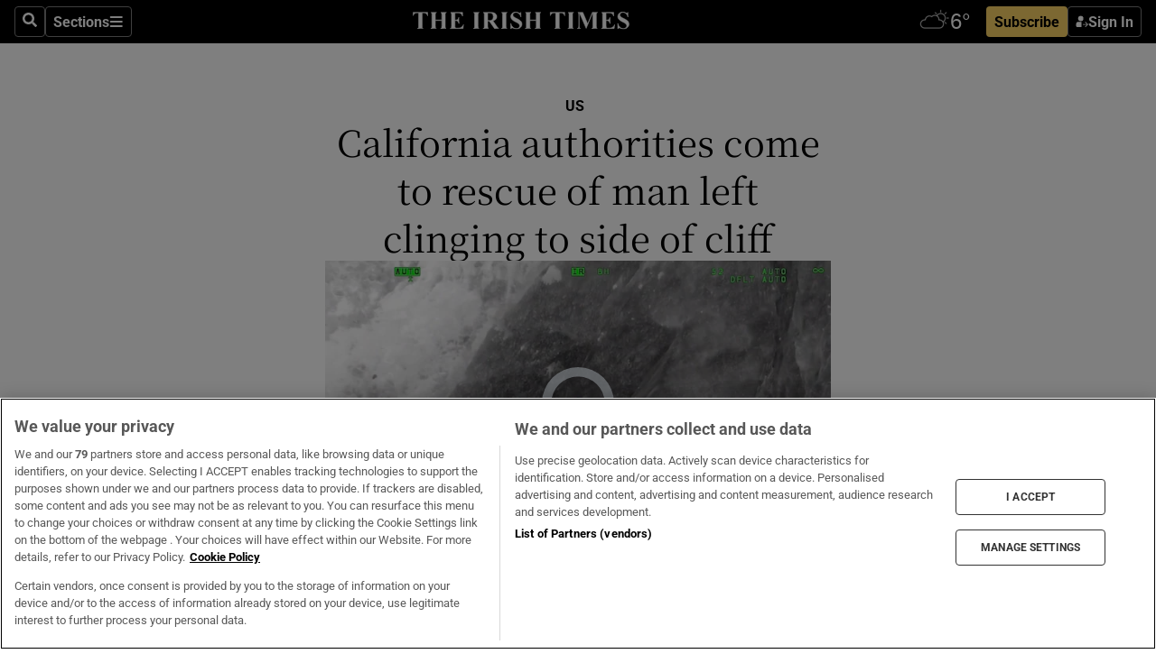

--- FILE ---
content_type: text/html; charset=utf-8
request_url: https://www.irishtimes.com/video/world/us/2024/04/02/california-authorities-come-to-rescue-of-man-left-clinging-to-side-of-cliff/
body_size: 52472
content:
<!DOCTYPE html><html lang="en"><head><script data-integration="inlineScripts">
    (function() {
      var _sf_async_config = window._sf_async_config = (window._sf_async_config || {});
      _sf_async_config.uid = 31036;
      _sf_async_config.domain = "irishtimes.com";
      _sf_async_config.useCanonical = true;
      _sf_async_config.useCanonicalDomain = true;
      _sf_async_config.sections = "world,world/us";
      
      _sf_async_config.flickerControl = false;
      var _cbq = window._cbq = (window._cbq || []);
      const OT = document.cookie.split('; ').find(row => row.startsWith('blaize_jwt'));
      if (OT)
      {
        _cbq.push(['_acct', 'paid']);
      } else {
        _cbq.push(['_acct', 'anon']);
      }
    })();
  ;
    var _comscore = _comscore || []; _comscore.push({ c1: "2", c2: "8946263" });
  ;gtmParamsString='';if(new RegExp("^https://irishtimes.arcpublishing.com", "i").test(window.location)){gtmParamsString='&gtm_auth=om4Ly4wwqa_7E-fLbBv46g&gtm_preview=env-6&gtm_cookies_win=x'};(function(w,d,s,l,i){w[l]=w[l]||[];w[l].push({'gtm.start':new Date().getTime(),event:'gtm.js'});var f=d.getElementsByTagName(s)[0],j=d.createElement(s),dl=l!='dataLayer'?'&l='+l:'';j.async=true;j.src='https://www.googletagmanager.com/gtm.js?id='+i+dl+gtmParamsString;f.parentNode.insertBefore(j,f);})(window,document,'script','dataLayer','GTM-NRHQKJ4');;window.isIE = !!window.MSInputMethodContext && !!document.documentMode;</script><script type="text/plain" class="optanon-category-C0002" async="" data-integration="chartbeat" src="https://static.chartbeat.com/js/chartbeat.js"></script><script>!function(n,e,i){if(!n){n=n||{},window.permutive=n,n.q=[],n.config=i||{},n.config.apiKey=e,n.config.environment=n.config.environment||"production";for(var o=["addon","identify","track","trigger","query","segment","segments","ready","on","once","user","consent"],r=0;r<o.length;r++){var t=o[r];n[t]=function(e){return function(){var i=Array.prototype.slice.call(arguments,0);n.q.push({functionName:e,arguments:i})}}(t)}}}(window.permutive, "4888a725-f640-4782-bd70-a3dd37877c2f", { "consentRequired": true });
    window.googletag=window.googletag||{},window.googletag.cmd=window.googletag.cmd||[],window.googletag.cmd.push(function(){if(0===window.googletag.pubads().getTargeting("permutive").length){var g=window.localStorage.getItem("_pdfps");window.googletag.pubads().setTargeting("permutive",g?JSON.parse(g):[])}});</script><script async="" src="https://fce2b75e-f11a-48ad-a60f-7e004eb1d340.edge.permutive.app/fce2b75e-f11a-48ad-a60f-7e004eb1d340-web.js"></script><script type="text/plain" class="optanon-category-C0002-C0004">window.addEventListener('OneTrustGroupsUpdated', function() {
    if (document.cookie.indexOf("OptanonAlertBoxClosed=") >=0 && OptanonActiveGroups.match(/(?=.*,C0002,)(?=.*,C0004,).*/)) {
      const OTConsentToken = document.cookie
        .split('; ')
        .find(row => row.startsWith('OptanonConsent='))
        .split('&')
        .find(row => row.startsWith('consentId'))
        .split('=')[1];
      permutive.consent({ "opt_in": true, "token": OTConsentToken });
    } else{
      permutive.consent({ "opt_in": false });
    }
  });</script><meta name="viewport" content="width=device-width, initial-scale=1"/><link rel="icon" type="image/x-icon" href="/pf/resources/favicon.ico?d=203&amp;mxId=00000000"/><title>California authorities come to rescue of man left clinging to side of cliff – The Irish Times</title><meta name="description" content="Authorities in California have rescued a man who was left clinging on to the side of a cliff after he fell over 15 metres. Video: Reuters"/><meta name="twitter:description" content="Authorities in California have rescued a man who was left clinging on to the side of a cliff after he fell over 15 metres. Video: Reuters"/><meta property="og:description" content="Authorities in California have rescued a man who was left clinging on to the side of a cliff after he fell over 15 metres. Video: Reuters"/><meta name="keywords" content="sonoma-county-sheriff&#x27;s-office,united-states,sonoma-county,california"/><meta property="og:title" content="California authorities come to rescue of man left clinging to side of cliff"/><meta name="twitter:title" content="California authorities come to rescue of man left clinging to side of cliff"/><meta property="og:image" content="https://www.irishtimes.com/resizer/v2/https%3A%2F%2Fd2j5ip5u6h2g6o.cloudfront.net%2F04-02-2024%2Ft_39adf16fb10d47c0a759bc99f861673b_name_CALIFORNIA.jpg?smart=true&amp;auth=f2029c35bb44bb9d9f2d957b8e4897049968aeda630ddea79ea22a9e7c0c3a16&amp;width=1200&amp;height=630"/><meta name="twitter:image" content="https://www.irishtimes.com/resizer/v2/https%3A%2F%2Fd2j5ip5u6h2g6o.cloudfront.net%2F04-02-2024%2Ft_39adf16fb10d47c0a759bc99f861673b_name_CALIFORNIA.jpg?smart=true&amp;auth=f2029c35bb44bb9d9f2d957b8e4897049968aeda630ddea79ea22a9e7c0c3a16&amp;width=1200&amp;height=630"/><meta property="og:site_name" content="The Irish Times"/><meta property="og:url" content="https://www.irishtimes.com/video/world/us/2024/04/02/california-authorities-come-to-rescue-of-man-left-clinging-to-side-of-cliff/"/><meta name="twitter:site" content="@IrishTimes"/><meta name="twitter:card" content="summary_large_image"/><link rel="canonical" href="https://www.irishtimes.com/video/world/us/2024/04/02/california-authorities-come-to-rescue-of-man-left-clinging-to-side-of-cliff/"/><link rel="alternate" hrefLang="en-IE" href="https://www.irishtimes.com/video/world/us/2024/04/02/california-authorities-come-to-rescue-of-man-left-clinging-to-side-of-cliff/"/><link id="fusion-template-styles" rel="stylesheet" type="text/css" href="/pf/dist/components/combinations/default.css?d=203&amp;mxId=00000000"/><link id="fusion-siteStyles-styles" rel="stylesheet" type="text/css" href="/pf/dist/css/irishtimes.css?d=203&amp;mxId=00000000"/><style data-styled="" data-styled-version="5.3.11">.dNRVvG{c-expanded-menu;visibility:hidden;position:absolute;left:0px;top:0;}/*!sc*/
data-styled.g2[id="styled__StyledExpandedMenu-sc-1amt4zz-1"]{content:"dNRVvG,"}/*!sc*/
.hTjUEA .arcad > [id^='google_ads_iframe']:not(:empty){max-width:100%;}/*!sc*/
.hTjUEA .arcad > [id^='google_ads_iframe']:not(:empty)::before{content:'ADVERTISEMENT';display:-webkit-box;display:-webkit-flex;display:-ms-flexbox;display:flex;font-family:star-font,'Roboto',sans-serif;}/*!sc*/
.hTjUEA .arcad > [id^='google_ads_iframe']:empty[style]{width:0 !important;height:0 !important;}/*!sc*/
.bSFpgq .arcad > [id^='google_ads_iframe']:not(:empty){max-width:100%;}/*!sc*/
.bSFpgq .arcad > [id^='google_ads_iframe']:not(:empty)::before{content:'ADVERTISEMENT';display:-webkit-box;display:-webkit-flex;display:-ms-flexbox;display:flex;font-family:star-font,'Roboto',sans-serif;display:none;}/*!sc*/
.bSFpgq .arcad > [id^='google_ads_iframe']:empty[style]{width:0 !important;height:0 !important;}/*!sc*/
data-styled.g5[id="default__StyledAdUnit-sc-1moicrg-0"]{content:"hTjUEA,bSFpgq,"}/*!sc*/
</style><script type="application/javascript" id="polyfill-script">if(!Array.prototype.includes||!(window.Object && window.Object.assign)||!window.Promise||!window.Symbol||!window.fetch){document.write('<script type="application/javascript" src="/pf/dist/engine/polyfill.js?d=203&mxId=00000000" defer=""><\/script>')}</script><script id="fusion-engine-react-script" type="application/javascript" src="/pf/dist/engine/react.js?d=203&amp;mxId=00000000" defer=""></script><script id="fusion-engine-combinations-script" type="application/javascript" src="/pf/dist/components/combinations/default.js?d=203&amp;mxId=00000000" defer=""></script><script type="text/plain" class="optanon-category-C0004" async="" data-integration="nativo-ad" src="https://s.ntv.io/serve/load.js"></script><script type="text/plain" class="optanon-category-C0002" async="" data-integration="comscore" src="https://sb.scorecardresearch.com/beacon.js"></script><script id="xtreme-push" type="text/javascript">
      (function(p,u,s,h,e,r,l,i,b) {p['XtremePushObject']=s;p[s]=function(){
        (p[s].q=p[s].q||[]).push(arguments)};i=u.createElement('script');i.async=1;
        i.src=h;b=u.getElementsByTagName('script')[0];b.parentNode.insertBefore(i,b);
      })(window,document,'xtremepush','https://prod.webpu.sh/tEEXuB8vRMsRMzIydjRZIQjnQzT-EXwR/sdk.js');
      xtremepush('ready', function () {
        if (window.safari !== undefined) {
          const permission = xtremepush('push', 'permission');
          const views = JSON.parse(localStorage.getItem('xtremepush.data'))?.page_views;
          const sendPush = views % 55 === 0 || views === 1;
          if ((permission === 'default' || !permission) && (permission !== 'unavailable' && permission !== 'denied' ) && sendPush) {
            xtremepush('event', 'User Gesture');
          }
        } else {
          xtremepush('push', 'auto_prompt', true);
        }
      });
      </script><script type="application/ld+json">{
  "@context": "http://schema.org/",
  "@graph": [
    {
      "@id": "https://www.irishtimes.com/#website",
      "@type": "WebSite",
      "description": "Trusted journalism since 1859",
      "inLanguage": "en-IE",
      "name": "The Irish Times",
      "potentialAction": [
        {
          "@type": "SearchAction",
          "target": {
            "@type": "EntryPoint",
            "urlTemplate": "https://www.irishtimes.com/search/?query={search_term_string}"
          },
          "query-input": "required name=search_term_string"
        }
      ],
      "publisher": {
        "@id": "https://www.irishtimes.com/#organization"
      },
      "url": "https://www.irishtimes.com/"
    },
    {
      "@id": "https://www.irishtimes.com/#organization",
      "@type": "Organization",
      "address": {
        "@type": "PostalAddress",
        "postOfficeBoxNumber": "PO Box 74",
        "streetAddress": "24-28 Tara Street",
        "addressLocality": "Dublin 2",
        "addressRegion": "County Dublin",
        "addressCountry": "IE",
        "postalCode": "D02 CX89"
      },
      "contactPoint": [
        {
          "@type": "ContactPoint",
          "contactType": "Customer Support",
          "email": "services@irishtimes.com",
          "telephone": "+353 1 9203901"
        },
        {
          "@type": "ContactPoint",
          "contactType": "Sales",
          "email": "mediasolutions@irishtimes.com",
          "telephone": "+353 1 5320978"
        },
        {
          "@type": "ContactPoint",
          "contactType": "News Desk",
          "email": "newsdesk@irishtimes.com",
          "telephone": ""
        }
      ],
      "image": {
        "@id": "https://www.irishtimes.com/#/schema/logo/image/"
      },
      "logo": {
        "@type": "ImageObject",
        "@id": "https://www.irishtimes.com/#/schema/logo/image/",
        "url": "https://www.irishtimes.com/resizer/v2/U2PAOOOEIVHTJEP6IX3N5QHLYM.png?smart=true&auth=8ed926a16ed518a8a7d3811053a580479dcf90f84d2adaaa3a5ebeb4bb68695f&width=1024",
        "width": 1024,
        "height": 547,
        "caption": "The Irish Times"
      },
      "name": "The Irish Times",
      "sameAs": [
        "https://www.facebook.com/irishtimes/",
        "http://www.linkedin.com/company/the-irish-times",
        "https://www.youtube.com/user/IrishTimes",
        "https://x.com/IrishTimes"
      ],
      "url": "https://www.irishtimes.com"
    }
  ]
}</script><link rel="preload" href="/pf/resources/fonts/noto-serif-jp/noto-serif-jp-regular.woff2?d=203&amp;mxId=00000000" as="font" type="font/woff2" crossorigin="anonymous"/><link rel="preload" href="/pf/resources/fonts/noto-serif-jp/noto-serif-jp-700.woff2?d=203&amp;mxId=00000000" as="font" type="font/woff2" crossorigin="anonymous"/><link rel="preload" href="/pf/resources/fonts/roboto/roboto-regular.woff2?d=203&amp;mxId=00000000" as="font" type="font/woff2" crossorigin="anonymous"/><link rel="preload" href="/pf/resources/fonts/roboto/roboto-700.woff2?d=203&amp;mxId=00000000" as="font" type="font/woff2" crossorigin="anonymous"/><script data-integration="inlineScripts">
    function PoWaReady() {
      // 0. DEFAULTS
      window.PoWaSettings = window.PoWaSettings || [];
      window.PoWaSettings.advertising = window.PoWaSettings.advertising || [];
      // 1. CookieBanner ONLOAD
      window.addEventListener("powaRender", function() {
        window.PoWaSettings.advertising.adBar = {skipOffset: 6};
        if (typeof OptanonActiveGroups==="string" && OptanonActiveGroups.match(/(?=.*,C0002,).*/)) {
            // 2. Cookies Granted
            window.PoWaSettings.advertising.gdprConsentGranted = true;
        } else {
            // 3. Set Default value
            window.PoWaSettings.advertising.gdprConsentGranted = window.PoWaSettings.advertising.gdprConsentGranted || false;
        }
      });
      // 4. CookieBanner ONCLICK
      window.addEventListener("OneTrustGroupsUpdated", function() {
          // 1. Set Default value
          window.PoWaSettings.advertising.gdprConsentGranted = !!OptanonActiveGroups.match(/(?=.,C0002,)./);
      });
      // 5. DataLayer event
      window.dataLayer = window.dataLayer || [];
      dataLayer.push({
        "has_PoWaSettings_load": true,
        "event": "donewith_PoWaSettings"
      });
    }

    var i = 0;
    function checkIsPoWaReady() {
      i = i + 1;
      if (typeof window.PoWaSettings==="object" && typeof OptanonActiveGroups==="string") {
          //stop the polling
          PoWaReady();
          clearInterval(pollforPoWaReady);
      } else if (i > 500) {
          //give up after 5 sec
          clearInterval(pollforPoWaReady);
      }
    }
    // Start polling
    var pollforPoWaReady = setInterval(checkIsPoWaReady, 10);
  ;
    const playFullScreen = (e) => {
      if (!!e.element.dataset.mobilefullscreen) {
        const windowWidth = document.querySelector('#fusion-app').offsetWidth || window.innerWidth;
        const mobileWidth = 733;
        if (windowWidth < mobileWidth) {
          if (!e.powa.isFullscreen()) {
            if (document.fullscreenEnabled) {
              // Set the PoWa element itself to fullscreen not the player, this overcomes an
              // issue with Android and fullscreen video rotation closing the video when the
              // device is rotated and the video is in fullscreen mode
              e.element.requestFullscreen();
              return;
            }

            e.powa.fullscreen();
          }
        }
      }
    }

    const mobilePoWaFullscreen = (event) => {
      const player = event.detail.powa;

      player.on('firstFrame', (e) => {
        playFullScreen(e);
      });

      player.on('play', (e) => {
        // Delay calling our function 100ms to not have a race condition with the
        // firstFrame event
        setTimeout(() => {
          playFullScreen(e);
        }, 100);
      });
    };

    window.addEventListener('powaReady', mobilePoWaFullscreen);
  ;
  window.addEventListener('DOMContentLoaded', (event) => {
    queryly.init("954cd8bb239245f9", document.querySelectorAll("#fusion-app"));
  });
</script><script defer="" data-integration="queryly" src="https://www.queryly.com/js/queryly.v4.min.js"></script><script src="https://cdn.cookielaw.org/consent/tcf.stub.js" type="text/javascript"></script></head><body class="custom-it"><noscript data-integration="comscore"><img alt="comscore" src="https://sb.scorecardresearch.com/p?c1=2&amp;c2=8946263&amp;cv=2.0&amp;cj=1"/></noscript><noscript><iframe src="https://www.googletagmanager.com/ns.html?id=GTM-NRHQKJ4" height="0" width="0" style="display:none;visibility:hidden"></iframe></noscript><div id="fusion-app"><div class="b-it-right-rail-advanced"><header class="c-stack b-it-right-rail-advanced__navigation page-header" data-style-direction="vertical" data-style-justification="start" data-style-alignment="unset" data-style-inline="false" data-style-wrap="nowrap"><nav id="main-nav" class="b-it-header-nav-chain " aria-label="Sections Menu" data-owner="it"><div class="b-it-header-nav-chain__top-layout"><div class="b-it-header-nav-chain__nav-left"><div class="nav-components--mobile" data-testid="nav-chain-nav-components-mobile-left"><button data-testid="nav-chain-nav-section-button" aria-label="Sections" class="c-button c-button--small c-button--secondary-reverse" type="button"><svg class="c-icon" width="48" height="48" xmlns="http://www.w3.org/2000/svg" viewBox="0 0 512 512" fill="currentColor" aria-hidden="true" focusable="false"><path d="M25 96C25 78.33 39.33 64 57 64H441C458.7 64 473 78.33 473 96C473 113.7 458.7 128 441 128H57C39.33 128 25 113.7 25 96ZM25 256C25 238.3 39.33 224 57 224H441C458.7 224 473 238.3 473 256C473 273.7 458.7 288 441 288H57C39.33 288 25 273.7 25 256ZM441 448H57C39.33 448 25 433.7 25 416C25 398.3 39.33 384 57 384H441C458.7 384 473 398.3 473 416C473 433.7 458.7 448 441 448Z"></path></svg></button></div><div class="nav-components--desktop" data-testid="nav-chain-nav-components-desktop-left"><button aria-label="Search" class="c-button c-button--small c-button--secondary-reverse" type="button"><span><svg class="c-icon" width="48" height="48" xmlns="http://www.w3.org/2000/svg" viewBox="0 0 512 512" fill="currentColor" aria-hidden="true" focusable="false"><path d="M505 442.7L405.3 343c-4.5-4.5-10.6-7-17-7H372c27.6-35.3 44-79.7 44-128C416 93.1 322.9 0 208 0S0 93.1 0 208s93.1 208 208 208c48.3 0 92.7-16.4 128-44v16.3c0 6.4 2.5 12.5 7 17l99.7 99.7c9.4 9.4 24.6 9.4 33.9 0l28.3-28.3c9.4-9.4 9.4-24.6.1-34zM208 336c-70.7 0-128-57.2-128-128 0-70.7 57.2-128 128-128 70.7 0 128 57.2 128 128 0 70.7-57.2 128-128 128z"></path></svg></span></button><button data-testid="nav-chain-nav-section-button" aria-label="Sections" class="c-button c-button--small c-button--secondary-reverse" type="button"><span>Sections</span><svg class="c-icon" width="48" height="48" xmlns="http://www.w3.org/2000/svg" viewBox="0 0 512 512" fill="currentColor" aria-hidden="true" focusable="false"><path d="M25 96C25 78.33 39.33 64 57 64H441C458.7 64 473 78.33 473 96C473 113.7 458.7 128 441 128H57C39.33 128 25 113.7 25 96ZM25 256C25 238.3 39.33 224 57 224H441C458.7 224 473 238.3 473 256C473 273.7 458.7 288 441 288H57C39.33 288 25 273.7 25 256ZM441 448H57C39.33 448 25 433.7 25 416C25 398.3 39.33 384 57 384H441C458.7 384 473 398.3 473 416C473 433.7 458.7 448 441 448Z"></path></svg></button></div></div><a title="The Irish Times" class="c-link b-it-header-nav-chain__logo b-it-header-nav-chain__logo--center nav-logo-hidden svg-logo" href="/" aria-hidden="true" tabindex="-1"><img src="https://static.themebuilder.aws.arc.pub/irishtimes/1647534191733.svg" alt="The Irish Times" data-chromatic="ignore"/></a><div class="b-it-header-nav-chain__nav-right"><div class="nav-components--mobile" data-testid="nav-chain-nav-components-mobile-right"><div class="c-stack b-signin-subscribe-block" data-style-direction="horizontal" data-style-justification="center" data-style-alignment="center" data-style-inline="false" data-style-wrap="nowrap" style="--c-stack-gap:1rem"><a target="_blank" style="display:none" rel="noreferrer" class="c-button c-button--link c-button--small c-button--primary b-signin-subscribe-block__subscribe" href="/subscribe"><span><span style="display:none">Subscribe</span></span></a><button class="c-button c-button--small c-button--secondary-reverse b-signin-subscribe-block__btn--signin" type="button"><span><div class="c-stack" data-style-direction="horizontal" data-style-justification="start" data-style-alignment="center" data-style-inline="false" data-style-wrap="nowrap" style="--c-stack-gap:0.5rem"><svg width="14" height="16" viewBox="0 0 24 24" fill="none" xmlns="http://www.w3.org/2000/svg"><mask id="mask0_757:236487" style="mask-type:alpha" maskUnits="userSpaceOnUse" x="0" y="0" width="24" height="24"><rect width="24" height="24" fill="#C4C4C4"></rect></mask><g mask="url(#mask0_757:236487)"><ellipse cx="9.79117" cy="6.02353" rx="5.02353" ry="5.02353" fill="white"></ellipse><path d="M11.0471 22.35V12.3029H5C2.79086 12.3029 1 14.0938 1 16.3029V20.35C1 21.4546 1.89543 22.35 3 22.35H11.0471Z" fill="white"></path><path fill-rule="evenodd" clip-rule="evenodd" d="M19.3391 22.1044C19.2762 22.1862 19.1937 22.2477 19.0916 22.2886C18.9894 22.3295 18.8833 22.35 18.7733 22.35C18.5533 22.35 18.3647 22.2681 18.2075 22.1044C18.0504 21.9406 17.9718 21.7441 17.9718 21.5148C17.9718 21.4002 17.9954 21.2896 18.0425 21.1832C18.0897 21.0767 18.1447 20.9907 18.2075 20.9252L20.8478 18.174H14.3839C14.1482 18.174 13.9517 18.0921 13.7946 17.9283C13.6374 17.7646 13.5588 17.568 13.5588 17.3388C13.5588 17.1095 13.6374 16.913 13.7946 16.7492C13.9517 16.5854 14.1482 16.5036 14.3839 16.5036H20.8478L18.2075 13.7277C18.1447 13.6622 18.0897 13.5762 18.0425 13.4698C17.9954 13.3633 17.9718 13.2528 17.9718 13.1382C17.9718 12.9089 18.0504 12.7124 18.2075 12.5486C18.3647 12.3848 18.5533 12.3029 18.7733 12.3029C18.8833 12.3029 18.9894 12.3275 19.0916 12.3766C19.1937 12.4258 19.2762 12.4831 19.3391 12.5486L23.3702 16.7492C23.433 16.8147 23.488 16.9007 23.5352 17.0071C23.5823 17.1136 23.6059 17.2241 23.6059 17.3388C23.6059 17.4534 23.5823 17.5598 23.5352 17.6581C23.488 17.7564 23.433 17.8464 23.3702 17.9283L19.3391 22.1044Z" fill="white"></path></g></svg></div></span></button></div></div><div class="nav-components--desktop" data-testid="nav-chain-nav-components-desktop-right"><div id="fusion-static-enter:html-block-f0f1j0n1myTR7B9-0-0-0" style="display:none" data-fusion-component="html-block-f0f1j0n1myTR7B9-0-0-0"></div><div><iframe scrolling="no" id="fw-desktop" data-src="https://lw.foreca.net/v4/en/site/irishtimes/widget/?name=Dublin&id=102964574" style="width: 85px; height: 40px; border:0; margin: 0; display: flex; align-items: center;"></iframe></div><div id="fusion-static-exit:html-block-f0f1j0n1myTR7B9-0-0-0" style="display:none" data-fusion-component="html-block-f0f1j0n1myTR7B9-0-0-0"></div><div class="c-stack b-signin-subscribe-block" data-style-direction="horizontal" data-style-justification="center" data-style-alignment="center" data-style-inline="false" data-style-wrap="nowrap" style="--c-stack-gap:1rem"><a target="_blank" style="display:none" rel="noreferrer" class="c-button c-button--link c-button--small c-button--primary b-signin-subscribe-block__subscribe" href="/subscribe"><span><span style="display:none">Subscribe</span></span></a><button class="c-button c-button--small c-button--secondary-reverse b-signin-subscribe-block__btn--signin" type="button"><span><div class="c-stack" data-style-direction="horizontal" data-style-justification="start" data-style-alignment="center" data-style-inline="false" data-style-wrap="nowrap" style="--c-stack-gap:0.5rem"><svg width="14" height="16" viewBox="0 0 24 24" fill="none" xmlns="http://www.w3.org/2000/svg"><mask id="mask0_757:236487" style="mask-type:alpha" maskUnits="userSpaceOnUse" x="0" y="0" width="24" height="24"><rect width="24" height="24" fill="#C4C4C4"></rect></mask><g mask="url(#mask0_757:236487)"><ellipse cx="9.79117" cy="6.02353" rx="5.02353" ry="5.02353" fill="white"></ellipse><path d="M11.0471 22.35V12.3029H5C2.79086 12.3029 1 14.0938 1 16.3029V20.35C1 21.4546 1.89543 22.35 3 22.35H11.0471Z" fill="white"></path><path fill-rule="evenodd" clip-rule="evenodd" d="M19.3391 22.1044C19.2762 22.1862 19.1937 22.2477 19.0916 22.2886C18.9894 22.3295 18.8833 22.35 18.7733 22.35C18.5533 22.35 18.3647 22.2681 18.2075 22.1044C18.0504 21.9406 17.9718 21.7441 17.9718 21.5148C17.9718 21.4002 17.9954 21.2896 18.0425 21.1832C18.0897 21.0767 18.1447 20.9907 18.2075 20.9252L20.8478 18.174H14.3839C14.1482 18.174 13.9517 18.0921 13.7946 17.9283C13.6374 17.7646 13.5588 17.568 13.5588 17.3388C13.5588 17.1095 13.6374 16.913 13.7946 16.7492C13.9517 16.5854 14.1482 16.5036 14.3839 16.5036H20.8478L18.2075 13.7277C18.1447 13.6622 18.0897 13.5762 18.0425 13.4698C17.9954 13.3633 17.9718 13.2528 17.9718 13.1382C17.9718 12.9089 18.0504 12.7124 18.2075 12.5486C18.3647 12.3848 18.5533 12.3029 18.7733 12.3029C18.8833 12.3029 18.9894 12.3275 19.0916 12.3766C19.1937 12.4258 19.2762 12.4831 19.3391 12.5486L23.3702 16.7492C23.433 16.8147 23.488 16.9007 23.5352 17.0071C23.5823 17.1136 23.6059 17.2241 23.6059 17.3388C23.6059 17.4534 23.5823 17.5598 23.5352 17.6581C23.488 17.7564 23.433 17.8464 23.3702 17.9283L19.3391 22.1044Z" fill="white"></path></g></svg></div></span></button></div></div></div></div><div id="flyout-overlay" data-testid="nav-chain-flyout-overlay" class="c-stack b-it-header-nav-chain__flyout-overlay closed" data-style-direction="vertical" data-style-justification="start" data-style-alignment="unset" data-style-inline="false" data-style-wrap="nowrap"><div><div class="c-stack b-it-header-nav-chain__flyout-nav-wrapper closed" data-style-direction="vertical" data-style-justification="start" data-style-alignment="unset" data-style-inline="false" data-style-wrap="nowrap"><div class="b-it-header-nav-chain__flyout-close-button"><button aria-label="Close" class="c-button c-button--small c-button--secondary-reverse" type="button"><svg class="c-icon" width="24" height="24" xmlns="http://www.w3.org/2000/svg" viewBox="0 0 512 512" fill="currentColor" aria-hidden="true" focusable="false"><path d="M406.6 361.4C419.1 373.9 419.1 394.15 406.6 406.65C400.4 412.9 392.2 416 384 416C375.8 416 367.62 412.875 361.38 406.625L256 301.3L150.63 406.6C144.38 412.9 136.19 416 128 416C119.81 416 111.63 412.9 105.375 406.6C92.875 394.1 92.875 373.85 105.375 361.35L210.775 255.95L105.375 150.6C92.875 138.1 92.875 117.85 105.375 105.35C117.875 92.85 138.125 92.85 150.625 105.35L256 210.8L361.4 105.4C373.9 92.9 394.15 92.9 406.65 105.4C419.15 117.9 419.15 138.15 406.65 150.65L301.25 256.05L406.6 361.4Z"></path></svg></button></div><div class="nav-menu"><div data-testid="nav-chain-nav-components-mobile" class="c-stack nav-components--mobile" data-style-direction="vertical" data-style-justification="start" data-style-alignment="unset" data-style-inline="false" data-style-wrap="nowrap"><div class="b-subscribe-button-block"><div><iframe scrolling="no" id="fw-mobile" data-src="https://lw.foreca.net/v4/en/site/irishtimes/widget/?name=Dublin&id=102964574" style="width: 85px; height: 40px; border:0; margin: 0;"></iframe></div><a target="_blank" class="c-button c-button--link c-button--full-width c-button--medium c-button--primary" href="/subscribe"><span>Subscribe</span></a></div><button aria-label="Search" class="c-button c-button--small c-button--secondary-reverse" type="button"><span><svg class="c-icon" width="48" height="48" xmlns="http://www.w3.org/2000/svg" viewBox="0 0 512 512" fill="currentColor" aria-hidden="true" focusable="false"><path d="M505 442.7L405.3 343c-4.5-4.5-10.6-7-17-7H372c27.6-35.3 44-79.7 44-128C416 93.1 322.9 0 208 0S0 93.1 0 208s93.1 208 208 208c48.3 0 92.7-16.4 128-44v16.3c0 6.4 2.5 12.5 7 17l99.7 99.7c9.4 9.4 24.6 9.4 33.9 0l28.3-28.3c9.4-9.4 9.4-24.6.1-34zM208 336c-70.7 0-128-57.2-128-128 0-70.7 57.2-128 128-128 70.7 0 128 57.2 128 128 0 70.7-57.2 128-128 128z"></path></svg></span></button></div><div data-testid="nav-chain-nav-components-desktop" class="c-stack nav-components--desktop" data-style-direction="vertical" data-style-justification="start" data-style-alignment="unset" data-style-inline="false" data-style-wrap="nowrap"></div></div><ul class="c-stack b-it-header-nav-chain__flyout-nav" data-style-direction="vertical" data-style-justification="start" data-style-alignment="unset" data-style-inline="false" data-style-wrap="nowrap"><li class="section-item" data-testid="nav-chain-section-item"><a class="c-link" href="/" aria-hidden="true" tabindex="-1">Home</a></li><li class="section-item" data-testid="nav-chain-section-item"><a class="c-link" href="/latest/" aria-hidden="true" tabindex="-1">Latest</a></li><li class="section-item" data-testid="nav-chain-section-item"><a class="c-link" href="/subscriber-only/" aria-hidden="true" tabindex="-1">Subscriber Only</a></li><li class="section-item" data-testid="nav-chain-section-item"><div data-testid="nav-chain-section-item-subsection" class="c-stack b-it-header-nav-chain__subsection-anchor subsection-anchor " data-style-direction="horizontal" data-style-justification="start" data-style-alignment="center" data-style-inline="false" data-style-wrap="nowrap"><a class="c-link" href="/crosswords-puzzles/" aria-hidden="true" tabindex="-1">Crosswords &amp; Puzzles</a><button aria-expanded="false" aria-controls="header_sub_section_crosswords-puzzles" aria-label="Show Crosswords &amp; Puzzles sub sections" class="c-button c-button--medium c-button--default submenu-caret" type="button"><span><svg class="c-icon" width="20" height="20" xmlns="http://www.w3.org/2000/svg" viewBox="0 0 512 512" fill="currentColor" aria-hidden="true" focusable="false"><path d="M256 416C247.812 416 239.62 412.875 233.38 406.625L41.38 214.625C28.88 202.125 28.88 181.875 41.38 169.375C53.88 156.875 74.13 156.875 86.63 169.375L256 338.8L425.4 169.4C437.9 156.9 458.15 156.9 470.65 169.4C483.15 181.9 483.15 202.15 470.65 214.65L278.65 406.65C272.4 412.9 264.2 416 256 416Z"></path></svg></span></button></div><div class="b-it-header-nav-chain__subsection-container "><ul class="b-it-header-nav-chain__subsection-menu" id="header_sub_section_crosswords-puzzles"><li class="subsection-item" data-testid="nav-chain-subsection-item"><a class="c-link" href="/crosswords-puzzles/crosaire/" aria-hidden="true" tabindex="-1">Crosaire</a></li><li class="subsection-item" data-testid="nav-chain-subsection-item"><a class="c-link" href="/crosswords-puzzles/simplex/" aria-hidden="true" tabindex="-1">Simplex</a></li><li class="subsection-item" data-testid="nav-chain-subsection-item"><a class="c-link" href="/crosswords-puzzles/sudoku/" aria-hidden="true" tabindex="-1">Sudoku</a></li><li class="subsection-item" data-testid="nav-chain-subsection-item"><a class="c-link" href="/crosswords-puzzles/news-quiz/" aria-hidden="true" tabindex="-1">News Quiz</a></li></ul></div></li><li class="section-item" data-testid="nav-chain-section-item"><div data-testid="nav-chain-section-item-subsection" class="c-stack b-it-header-nav-chain__subsection-anchor subsection-anchor " data-style-direction="horizontal" data-style-justification="start" data-style-alignment="center" data-style-inline="false" data-style-wrap="nowrap"><a class="c-link" href="/ireland/" aria-hidden="true" tabindex="-1">Ireland</a><button aria-expanded="false" aria-controls="header_sub_section_ireland" aria-label="Show Ireland sub sections" class="c-button c-button--medium c-button--default submenu-caret" type="button"><span><svg class="c-icon" width="20" height="20" xmlns="http://www.w3.org/2000/svg" viewBox="0 0 512 512" fill="currentColor" aria-hidden="true" focusable="false"><path d="M256 416C247.812 416 239.62 412.875 233.38 406.625L41.38 214.625C28.88 202.125 28.88 181.875 41.38 169.375C53.88 156.875 74.13 156.875 86.63 169.375L256 338.8L425.4 169.4C437.9 156.9 458.15 156.9 470.65 169.4C483.15 181.9 483.15 202.15 470.65 214.65L278.65 406.65C272.4 412.9 264.2 416 256 416Z"></path></svg></span></button></div><div class="b-it-header-nav-chain__subsection-container "><ul class="b-it-header-nav-chain__subsection-menu" id="header_sub_section_ireland"><li class="subsection-item" data-testid="nav-chain-subsection-item"><a class="c-link" href="/ireland/dublin/" aria-hidden="true" tabindex="-1">Dublin</a></li><li class="subsection-item" data-testid="nav-chain-subsection-item"><a class="c-link" href="/ireland/education/" aria-hidden="true" tabindex="-1">Education</a></li><li class="subsection-item" data-testid="nav-chain-subsection-item"><a class="c-link" href="/ireland/housing-planning/" aria-hidden="true" tabindex="-1">Housing &amp; Planning</a></li><li class="subsection-item" data-testid="nav-chain-subsection-item"><a class="c-link" href="/ireland/social-affairs/" aria-hidden="true" tabindex="-1">Social Affairs</a></li><li class="subsection-item" data-testid="nav-chain-subsection-item"><a class="c-link" href="/ireland/stardust/" aria-hidden="true" tabindex="-1">Stardust</a></li></ul></div></li><li class="section-item" data-testid="nav-chain-section-item"><div data-testid="nav-chain-section-item-subsection" class="c-stack b-it-header-nav-chain__subsection-anchor subsection-anchor " data-style-direction="horizontal" data-style-justification="start" data-style-alignment="center" data-style-inline="false" data-style-wrap="nowrap"><a class="c-link" href="/politics/" aria-hidden="true" tabindex="-1">Politics</a><button aria-expanded="false" aria-controls="header_sub_section_politics" aria-label="Show Politics sub sections" class="c-button c-button--medium c-button--default submenu-caret" type="button"><span><svg class="c-icon" width="20" height="20" xmlns="http://www.w3.org/2000/svg" viewBox="0 0 512 512" fill="currentColor" aria-hidden="true" focusable="false"><path d="M256 416C247.812 416 239.62 412.875 233.38 406.625L41.38 214.625C28.88 202.125 28.88 181.875 41.38 169.375C53.88 156.875 74.13 156.875 86.63 169.375L256 338.8L425.4 169.4C437.9 156.9 458.15 156.9 470.65 169.4C483.15 181.9 483.15 202.15 470.65 214.65L278.65 406.65C272.4 412.9 264.2 416 256 416Z"></path></svg></span></button></div><div class="b-it-header-nav-chain__subsection-container "><ul class="b-it-header-nav-chain__subsection-menu" id="header_sub_section_politics"><li class="subsection-item" data-testid="nav-chain-subsection-item"><a class="c-link" href="/politics/poll/" aria-hidden="true" tabindex="-1">Poll</a></li><li class="subsection-item" data-testid="nav-chain-subsection-item"><a class="c-link" href="/politics/oireachtas/" aria-hidden="true" tabindex="-1">Oireachtas</a></li><li class="subsection-item" data-testid="nav-chain-subsection-item"><a class="c-link" href="/common-ground/" aria-hidden="true" tabindex="-1">Common Ground</a></li><li class="subsection-item" data-testid="nav-chain-subsection-item"><a class="c-link" href="/politics/elections-referendums/" aria-hidden="true" tabindex="-1">Elections &amp; Referendums</a></li></ul></div></li><li class="section-item" data-testid="nav-chain-section-item"><div data-testid="nav-chain-section-item-subsection" class="c-stack b-it-header-nav-chain__subsection-anchor subsection-anchor " data-style-direction="horizontal" data-style-justification="start" data-style-alignment="center" data-style-inline="false" data-style-wrap="nowrap"><a class="c-link" href="/opinion/" aria-hidden="true" tabindex="-1">Opinion</a><button aria-expanded="false" aria-controls="header_sub_section_opinion" aria-label="Show Opinion sub sections" class="c-button c-button--medium c-button--default submenu-caret" type="button"><span><svg class="c-icon" width="20" height="20" xmlns="http://www.w3.org/2000/svg" viewBox="0 0 512 512" fill="currentColor" aria-hidden="true" focusable="false"><path d="M256 416C247.812 416 239.62 412.875 233.38 406.625L41.38 214.625C28.88 202.125 28.88 181.875 41.38 169.375C53.88 156.875 74.13 156.875 86.63 169.375L256 338.8L425.4 169.4C437.9 156.9 458.15 156.9 470.65 169.4C483.15 181.9 483.15 202.15 470.65 214.65L278.65 406.65C272.4 412.9 264.2 416 256 416Z"></path></svg></span></button></div><div class="b-it-header-nav-chain__subsection-container "><ul class="b-it-header-nav-chain__subsection-menu" id="header_sub_section_opinion"><li class="subsection-item" data-testid="nav-chain-subsection-item"><a class="c-link" href="/opinion/editorials/" aria-hidden="true" tabindex="-1">Editorials</a></li><li class="subsection-item" data-testid="nav-chain-subsection-item"><a class="c-link" href="/opinion/an-irish-diary/" aria-hidden="true" tabindex="-1">An Irish Diary</a></li><li class="subsection-item" data-testid="nav-chain-subsection-item"><a class="c-link" href="/opinion/letters/" aria-hidden="true" tabindex="-1">Letters</a></li><li class="subsection-item" data-testid="nav-chain-subsection-item"><a class="c-link" href="/opinion/cartoon/" aria-hidden="true" tabindex="-1">Cartoon</a></li></ul></div></li><li class="section-item" data-testid="nav-chain-section-item"><div data-testid="nav-chain-section-item-subsection" class="c-stack b-it-header-nav-chain__subsection-anchor subsection-anchor " data-style-direction="horizontal" data-style-justification="start" data-style-alignment="center" data-style-inline="false" data-style-wrap="nowrap"><a class="c-link" href="/business/" aria-hidden="true" tabindex="-1">Business</a><button aria-expanded="false" aria-controls="header_sub_section_business" aria-label="Show Business sub sections" class="c-button c-button--medium c-button--default submenu-caret" type="button"><span><svg class="c-icon" width="20" height="20" xmlns="http://www.w3.org/2000/svg" viewBox="0 0 512 512" fill="currentColor" aria-hidden="true" focusable="false"><path d="M256 416C247.812 416 239.62 412.875 233.38 406.625L41.38 214.625C28.88 202.125 28.88 181.875 41.38 169.375C53.88 156.875 74.13 156.875 86.63 169.375L256 338.8L425.4 169.4C437.9 156.9 458.15 156.9 470.65 169.4C483.15 181.9 483.15 202.15 470.65 214.65L278.65 406.65C272.4 412.9 264.2 416 256 416Z"></path></svg></span></button></div><div class="b-it-header-nav-chain__subsection-container "><ul class="b-it-header-nav-chain__subsection-menu" id="header_sub_section_business"><li class="subsection-item" data-testid="nav-chain-subsection-item"><a class="c-link" href="/budget/" aria-hidden="true" tabindex="-1">Budget 2026</a></li><li class="subsection-item" data-testid="nav-chain-subsection-item"><a class="c-link" href="/business/economy/" aria-hidden="true" tabindex="-1">Economy</a></li><li class="subsection-item" data-testid="nav-chain-subsection-item"><a class="c-link" href="/business/farming-food/" aria-hidden="true" tabindex="-1">Farming &amp; Food</a></li><li class="subsection-item" data-testid="nav-chain-subsection-item"><a class="c-link" href="/business/financial-services/" aria-hidden="true" tabindex="-1">Financial Services</a></li><li class="subsection-item" data-testid="nav-chain-subsection-item"><a class="c-link" href="/business/innovation/" aria-hidden="true" tabindex="-1">Innovation</a></li><li class="subsection-item" data-testid="nav-chain-subsection-item"><a class="c-link" href="/business/markets/" aria-hidden="true" tabindex="-1">Markets</a></li><li class="subsection-item" data-testid="nav-chain-subsection-item"><a class="c-link" href="/business/work/" aria-hidden="true" tabindex="-1">Work</a></li><li class="subsection-item" data-testid="nav-chain-subsection-item"><a class="c-link" href="/property/commercial-property/" aria-hidden="true" tabindex="-1">Commercial Property</a></li></ul></div></li><li class="section-item" data-testid="nav-chain-section-item"><div data-testid="nav-chain-section-item-subsection" class="c-stack b-it-header-nav-chain__subsection-anchor subsection-anchor " data-style-direction="horizontal" data-style-justification="start" data-style-alignment="center" data-style-inline="false" data-style-wrap="nowrap"><a class="c-link" href="/world/" aria-hidden="true" tabindex="-1">World</a><button aria-expanded="false" aria-controls="header_sub_section_world" aria-label="Show World sub sections" class="c-button c-button--medium c-button--default submenu-caret" type="button"><span><svg class="c-icon" width="20" height="20" xmlns="http://www.w3.org/2000/svg" viewBox="0 0 512 512" fill="currentColor" aria-hidden="true" focusable="false"><path d="M256 416C247.812 416 239.62 412.875 233.38 406.625L41.38 214.625C28.88 202.125 28.88 181.875 41.38 169.375C53.88 156.875 74.13 156.875 86.63 169.375L256 338.8L425.4 169.4C437.9 156.9 458.15 156.9 470.65 169.4C483.15 181.9 483.15 202.15 470.65 214.65L278.65 406.65C272.4 412.9 264.2 416 256 416Z"></path></svg></span></button></div><div class="b-it-header-nav-chain__subsection-container "><ul class="b-it-header-nav-chain__subsection-menu" id="header_sub_section_world"><li class="subsection-item" data-testid="nav-chain-subsection-item"><a class="c-link" href="/world/europe/" aria-hidden="true" tabindex="-1">Europe</a></li><li class="subsection-item" data-testid="nav-chain-subsection-item"><a class="c-link" href="/world/uk/" aria-hidden="true" tabindex="-1">UK</a></li><li class="subsection-item" data-testid="nav-chain-subsection-item"><a class="c-link" href="/world/us/" aria-hidden="true" tabindex="-1">US</a></li><li class="subsection-item" data-testid="nav-chain-subsection-item"><a class="c-link" href="/world/canada/" aria-hidden="true" tabindex="-1">Canada</a></li><li class="subsection-item" data-testid="nav-chain-subsection-item"><a class="c-link" href="/world/australia/" aria-hidden="true" tabindex="-1">Australia</a></li><li class="subsection-item" data-testid="nav-chain-subsection-item"><a class="c-link" href="/world/africa/" aria-hidden="true" tabindex="-1">Africa</a></li><li class="subsection-item" data-testid="nav-chain-subsection-item"><a class="c-link" href="/world/americas/" aria-hidden="true" tabindex="-1">Americas</a></li><li class="subsection-item" data-testid="nav-chain-subsection-item"><a class="c-link" href="/world/asia-pacific/" aria-hidden="true" tabindex="-1">Asia-Pacific</a></li><li class="subsection-item" data-testid="nav-chain-subsection-item"><a class="c-link" href="/world/middle-east/" aria-hidden="true" tabindex="-1">Middle East</a></li></ul></div></li><li class="section-item" data-testid="nav-chain-section-item"><div data-testid="nav-chain-section-item-subsection" class="c-stack b-it-header-nav-chain__subsection-anchor subsection-anchor " data-style-direction="horizontal" data-style-justification="start" data-style-alignment="center" data-style-inline="false" data-style-wrap="nowrap"><a class="c-link" href="/sport/" aria-hidden="true" tabindex="-1">Sport</a><button aria-expanded="false" aria-controls="header_sub_section_sport" aria-label="Show Sport sub sections" class="c-button c-button--medium c-button--default submenu-caret" type="button"><span><svg class="c-icon" width="20" height="20" xmlns="http://www.w3.org/2000/svg" viewBox="0 0 512 512" fill="currentColor" aria-hidden="true" focusable="false"><path d="M256 416C247.812 416 239.62 412.875 233.38 406.625L41.38 214.625C28.88 202.125 28.88 181.875 41.38 169.375C53.88 156.875 74.13 156.875 86.63 169.375L256 338.8L425.4 169.4C437.9 156.9 458.15 156.9 470.65 169.4C483.15 181.9 483.15 202.15 470.65 214.65L278.65 406.65C272.4 412.9 264.2 416 256 416Z"></path></svg></span></button></div><div class="b-it-header-nav-chain__subsection-container "><ul class="b-it-header-nav-chain__subsection-menu" id="header_sub_section_sport"><li class="subsection-item" data-testid="nav-chain-subsection-item"><a class="c-link" href="/sport/rugby/" aria-hidden="true" tabindex="-1">Rugby</a></li><li class="subsection-item" data-testid="nav-chain-subsection-item"><a class="c-link" href="/sport/gaelic-games/" aria-hidden="true" tabindex="-1">Gaelic Games</a></li><li class="subsection-item" data-testid="nav-chain-subsection-item"><a class="c-link" href="/sport/soccer/" aria-hidden="true" tabindex="-1">Soccer</a></li><li class="subsection-item" data-testid="nav-chain-subsection-item"><a class="c-link" href="/sport/golf/" aria-hidden="true" tabindex="-1">Golf</a></li><li class="subsection-item" data-testid="nav-chain-subsection-item"><a class="c-link" href="/sport/racing/" aria-hidden="true" tabindex="-1">Racing</a></li><li class="subsection-item" data-testid="nav-chain-subsection-item"><a class="c-link" href="/sport/athletics/" aria-hidden="true" tabindex="-1">Athletics</a></li><li class="subsection-item" data-testid="nav-chain-subsection-item"><a class="c-link" href="/sport/boxing/" aria-hidden="true" tabindex="-1">Boxing</a></li><li class="subsection-item" data-testid="nav-chain-subsection-item"><a class="c-link" href="/sport/cycling/" aria-hidden="true" tabindex="-1">Cycling</a></li><li class="subsection-item" data-testid="nav-chain-subsection-item"><a class="c-link" href="/sport/hockey/" aria-hidden="true" tabindex="-1">Hockey</a></li><li class="subsection-item" data-testid="nav-chain-subsection-item"><a class="c-link" href="/sport/tennis/" aria-hidden="true" tabindex="-1">Tennis</a></li></ul></div></li><li class="section-item" data-testid="nav-chain-section-item"><div data-testid="nav-chain-section-item-subsection" class="c-stack b-it-header-nav-chain__subsection-anchor subsection-anchor " data-style-direction="horizontal" data-style-justification="start" data-style-alignment="center" data-style-inline="false" data-style-wrap="nowrap"><a class="c-link" href="/your-money/" aria-hidden="true" tabindex="-1">Your Money</a><button aria-expanded="false" aria-controls="header_sub_section_your-money" aria-label="Show Your Money sub sections" class="c-button c-button--medium c-button--default submenu-caret" type="button"><span><svg class="c-icon" width="20" height="20" xmlns="http://www.w3.org/2000/svg" viewBox="0 0 512 512" fill="currentColor" aria-hidden="true" focusable="false"><path d="M256 416C247.812 416 239.62 412.875 233.38 406.625L41.38 214.625C28.88 202.125 28.88 181.875 41.38 169.375C53.88 156.875 74.13 156.875 86.63 169.375L256 338.8L425.4 169.4C437.9 156.9 458.15 156.9 470.65 169.4C483.15 181.9 483.15 202.15 470.65 214.65L278.65 406.65C272.4 412.9 264.2 416 256 416Z"></path></svg></span></button></div><div class="b-it-header-nav-chain__subsection-container "><ul class="b-it-header-nav-chain__subsection-menu" id="header_sub_section_your-money"><li class="subsection-item" data-testid="nav-chain-subsection-item"><a class="c-link" href="/tags/pricewatch/" aria-hidden="true" tabindex="-1">Pricewatch</a></li></ul></div></li><li class="section-item" data-testid="nav-chain-section-item"><div data-testid="nav-chain-section-item-subsection" class="c-stack b-it-header-nav-chain__subsection-anchor subsection-anchor " data-style-direction="horizontal" data-style-justification="start" data-style-alignment="center" data-style-inline="false" data-style-wrap="nowrap"><a class="c-link" href="/crime-law/" aria-hidden="true" tabindex="-1">Crime &amp; Law</a><button aria-expanded="false" aria-controls="header_sub_section_crime-law" aria-label="Show Crime &amp; Law sub sections" class="c-button c-button--medium c-button--default submenu-caret" type="button"><span><svg class="c-icon" width="20" height="20" xmlns="http://www.w3.org/2000/svg" viewBox="0 0 512 512" fill="currentColor" aria-hidden="true" focusable="false"><path d="M256 416C247.812 416 239.62 412.875 233.38 406.625L41.38 214.625C28.88 202.125 28.88 181.875 41.38 169.375C53.88 156.875 74.13 156.875 86.63 169.375L256 338.8L425.4 169.4C437.9 156.9 458.15 156.9 470.65 169.4C483.15 181.9 483.15 202.15 470.65 214.65L278.65 406.65C272.4 412.9 264.2 416 256 416Z"></path></svg></span></button></div><div class="b-it-header-nav-chain__subsection-container "><ul class="b-it-header-nav-chain__subsection-menu" id="header_sub_section_crime-law"><li class="subsection-item" data-testid="nav-chain-subsection-item"><a class="c-link" href="/crime-law/courts/" aria-hidden="true" tabindex="-1">Courts</a></li></ul></div></li><li class="section-item" data-testid="nav-chain-section-item"><div data-testid="nav-chain-section-item-subsection" class="c-stack b-it-header-nav-chain__subsection-anchor subsection-anchor " data-style-direction="horizontal" data-style-justification="start" data-style-alignment="center" data-style-inline="false" data-style-wrap="nowrap"><a class="c-link" href="/property/" aria-hidden="true" tabindex="-1">Property</a><button aria-expanded="false" aria-controls="header_sub_section_property" aria-label="Show Property sub sections" class="c-button c-button--medium c-button--default submenu-caret" type="button"><span><svg class="c-icon" width="20" height="20" xmlns="http://www.w3.org/2000/svg" viewBox="0 0 512 512" fill="currentColor" aria-hidden="true" focusable="false"><path d="M256 416C247.812 416 239.62 412.875 233.38 406.625L41.38 214.625C28.88 202.125 28.88 181.875 41.38 169.375C53.88 156.875 74.13 156.875 86.63 169.375L256 338.8L425.4 169.4C437.9 156.9 458.15 156.9 470.65 169.4C483.15 181.9 483.15 202.15 470.65 214.65L278.65 406.65C272.4 412.9 264.2 416 256 416Z"></path></svg></span></button></div><div class="b-it-header-nav-chain__subsection-container "><ul class="b-it-header-nav-chain__subsection-menu" id="header_sub_section_property"><li class="subsection-item" data-testid="nav-chain-subsection-item"><a class="c-link" href="/property/residential/" aria-hidden="true" tabindex="-1">Residential</a></li><li class="subsection-item" data-testid="nav-chain-subsection-item"><a class="c-link" href="/property/commercial-property/" aria-hidden="true" tabindex="-1">Commercial Property</a></li><li class="subsection-item" data-testid="nav-chain-subsection-item"><a class="c-link" href="/property/interiors/" aria-hidden="true" tabindex="-1">Interiors</a></li></ul></div></li><li class="section-item" data-testid="nav-chain-section-item"><div data-testid="nav-chain-section-item-subsection" class="c-stack b-it-header-nav-chain__subsection-anchor subsection-anchor " data-style-direction="horizontal" data-style-justification="start" data-style-alignment="center" data-style-inline="false" data-style-wrap="nowrap"><a class="c-link" href="/food/" aria-hidden="true" tabindex="-1">Food</a><button aria-expanded="false" aria-controls="header_sub_section_food" aria-label="Show Food sub sections" class="c-button c-button--medium c-button--default submenu-caret" type="button"><span><svg class="c-icon" width="20" height="20" xmlns="http://www.w3.org/2000/svg" viewBox="0 0 512 512" fill="currentColor" aria-hidden="true" focusable="false"><path d="M256 416C247.812 416 239.62 412.875 233.38 406.625L41.38 214.625C28.88 202.125 28.88 181.875 41.38 169.375C53.88 156.875 74.13 156.875 86.63 169.375L256 338.8L425.4 169.4C437.9 156.9 458.15 156.9 470.65 169.4C483.15 181.9 483.15 202.15 470.65 214.65L278.65 406.65C272.4 412.9 264.2 416 256 416Z"></path></svg></span></button></div><div class="b-it-header-nav-chain__subsection-container "><ul class="b-it-header-nav-chain__subsection-menu" id="header_sub_section_food"><li class="subsection-item" data-testid="nav-chain-subsection-item"><a class="c-link" href="/food/drink/" aria-hidden="true" tabindex="-1">Drink</a></li><li class="subsection-item" data-testid="nav-chain-subsection-item"><a class="c-link" href="/food/recipes/" aria-hidden="true" tabindex="-1">Recipes</a></li><li class="subsection-item" data-testid="nav-chain-subsection-item"><a class="c-link" href="/food/restaurants/" aria-hidden="true" tabindex="-1">Restaurants</a></li></ul></div></li><li class="section-item" data-testid="nav-chain-section-item"><div data-testid="nav-chain-section-item-subsection" class="c-stack b-it-header-nav-chain__subsection-anchor subsection-anchor " data-style-direction="horizontal" data-style-justification="start" data-style-alignment="center" data-style-inline="false" data-style-wrap="nowrap"><a class="c-link" href="/health/" aria-hidden="true" tabindex="-1">Health</a><button aria-expanded="false" aria-controls="header_sub_section_health" aria-label="Show Health sub sections" class="c-button c-button--medium c-button--default submenu-caret" type="button"><span><svg class="c-icon" width="20" height="20" xmlns="http://www.w3.org/2000/svg" viewBox="0 0 512 512" fill="currentColor" aria-hidden="true" focusable="false"><path d="M256 416C247.812 416 239.62 412.875 233.38 406.625L41.38 214.625C28.88 202.125 28.88 181.875 41.38 169.375C53.88 156.875 74.13 156.875 86.63 169.375L256 338.8L425.4 169.4C437.9 156.9 458.15 156.9 470.65 169.4C483.15 181.9 483.15 202.15 470.65 214.65L278.65 406.65C272.4 412.9 264.2 416 256 416Z"></path></svg></span></button></div><div class="b-it-header-nav-chain__subsection-container "><ul class="b-it-header-nav-chain__subsection-menu" id="header_sub_section_health"><li class="subsection-item" data-testid="nav-chain-subsection-item"><a class="c-link" href="/health/your-family/" aria-hidden="true" tabindex="-1">Your Family</a></li><li class="subsection-item" data-testid="nav-chain-subsection-item"><a class="c-link" href="/health/your-fitness/" aria-hidden="true" tabindex="-1">Your Fitness</a></li><li class="subsection-item" data-testid="nav-chain-subsection-item"><a class="c-link" href="/health/your-wellness/" aria-hidden="true" tabindex="-1">Your Wellness</a></li><li class="subsection-item" data-testid="nav-chain-subsection-item"><a class="c-link" href="/health/your-fitness/get-running/" aria-hidden="true" tabindex="-1">Get Running</a></li></ul></div></li><li class="section-item" data-testid="nav-chain-section-item"><div data-testid="nav-chain-section-item-subsection" class="c-stack b-it-header-nav-chain__subsection-anchor subsection-anchor " data-style-direction="horizontal" data-style-justification="start" data-style-alignment="center" data-style-inline="false" data-style-wrap="nowrap"><a class="c-link" href="/life-style/" aria-hidden="true" tabindex="-1">Life &amp; Style</a><button aria-expanded="false" aria-controls="header_sub_section_life-style" aria-label="Show Life &amp; Style sub sections" class="c-button c-button--medium c-button--default submenu-caret" type="button"><span><svg class="c-icon" width="20" height="20" xmlns="http://www.w3.org/2000/svg" viewBox="0 0 512 512" fill="currentColor" aria-hidden="true" focusable="false"><path d="M256 416C247.812 416 239.62 412.875 233.38 406.625L41.38 214.625C28.88 202.125 28.88 181.875 41.38 169.375C53.88 156.875 74.13 156.875 86.63 169.375L256 338.8L425.4 169.4C437.9 156.9 458.15 156.9 470.65 169.4C483.15 181.9 483.15 202.15 470.65 214.65L278.65 406.65C272.4 412.9 264.2 416 256 416Z"></path></svg></span></button></div><div class="b-it-header-nav-chain__subsection-container "><ul class="b-it-header-nav-chain__subsection-menu" id="header_sub_section_life-style"><li class="subsection-item" data-testid="nav-chain-subsection-item"><a class="c-link" href="/life-style/fashion/" aria-hidden="true" tabindex="-1">Fashion</a></li><li class="subsection-item" data-testid="nav-chain-subsection-item"><a class="c-link" href="/tags/beauty/" aria-hidden="true" tabindex="-1">Beauty</a></li><li class="subsection-item" data-testid="nav-chain-subsection-item"><a class="c-link" href="/life-style/fine-art-antiques/" aria-hidden="true" tabindex="-1">Fine Art &amp; Antiques</a></li><li class="subsection-item" data-testid="nav-chain-subsection-item"><a class="c-link" href="/life-style/gardening/" aria-hidden="true" tabindex="-1">Gardening</a></li><li class="subsection-item" data-testid="nav-chain-subsection-item"><a class="c-link" href="/life-style/people/" aria-hidden="true" tabindex="-1">People</a></li><li class="subsection-item" data-testid="nav-chain-subsection-item"><a class="c-link" href="/life-style/travel/" aria-hidden="true" tabindex="-1">Travel</a></li></ul></div></li><li class="section-item" data-testid="nav-chain-section-item"><div data-testid="nav-chain-section-item-subsection" class="c-stack b-it-header-nav-chain__subsection-anchor subsection-anchor " data-style-direction="horizontal" data-style-justification="start" data-style-alignment="center" data-style-inline="false" data-style-wrap="nowrap"><a class="c-link" href="/culture/" aria-hidden="true" tabindex="-1">Culture</a><button aria-expanded="false" aria-controls="header_sub_section_culture" aria-label="Show Culture sub sections" class="c-button c-button--medium c-button--default submenu-caret" type="button"><span><svg class="c-icon" width="20" height="20" xmlns="http://www.w3.org/2000/svg" viewBox="0 0 512 512" fill="currentColor" aria-hidden="true" focusable="false"><path d="M256 416C247.812 416 239.62 412.875 233.38 406.625L41.38 214.625C28.88 202.125 28.88 181.875 41.38 169.375C53.88 156.875 74.13 156.875 86.63 169.375L256 338.8L425.4 169.4C437.9 156.9 458.15 156.9 470.65 169.4C483.15 181.9 483.15 202.15 470.65 214.65L278.65 406.65C272.4 412.9 264.2 416 256 416Z"></path></svg></span></button></div><div class="b-it-header-nav-chain__subsection-container "><ul class="b-it-header-nav-chain__subsection-menu" id="header_sub_section_culture"><li class="subsection-item" data-testid="nav-chain-subsection-item"><a class="c-link" href="/culture/art/" aria-hidden="true" tabindex="-1">Art</a></li><li class="subsection-item" data-testid="nav-chain-subsection-item"><a class="c-link" href="/culture/books/" aria-hidden="true" tabindex="-1">Books</a></li><li class="subsection-item" data-testid="nav-chain-subsection-item"><a class="c-link" href="/culture/film/" aria-hidden="true" tabindex="-1">Film</a></li><li class="subsection-item" data-testid="nav-chain-subsection-item"><a class="c-link" href="/culture/music/" aria-hidden="true" tabindex="-1">Music</a></li><li class="subsection-item" data-testid="nav-chain-subsection-item"><a class="c-link" href="/culture/stage/" aria-hidden="true" tabindex="-1">Stage</a></li><li class="subsection-item" data-testid="nav-chain-subsection-item"><a class="c-link" href="/culture/tv-radio/" aria-hidden="true" tabindex="-1">TV &amp; Radio</a></li></ul></div></li><li class="section-item" data-testid="nav-chain-section-item"><div data-testid="nav-chain-section-item-subsection" class="c-stack b-it-header-nav-chain__subsection-anchor subsection-anchor " data-style-direction="horizontal" data-style-justification="start" data-style-alignment="center" data-style-inline="false" data-style-wrap="nowrap"><a class="c-link" href="/environment/" aria-hidden="true" tabindex="-1">Environment</a><button aria-expanded="false" aria-controls="header_sub_section_environment" aria-label="Show Environment sub sections" class="c-button c-button--medium c-button--default submenu-caret" type="button"><span><svg class="c-icon" width="20" height="20" xmlns="http://www.w3.org/2000/svg" viewBox="0 0 512 512" fill="currentColor" aria-hidden="true" focusable="false"><path d="M256 416C247.812 416 239.62 412.875 233.38 406.625L41.38 214.625C28.88 202.125 28.88 181.875 41.38 169.375C53.88 156.875 74.13 156.875 86.63 169.375L256 338.8L425.4 169.4C437.9 156.9 458.15 156.9 470.65 169.4C483.15 181.9 483.15 202.15 470.65 214.65L278.65 406.65C272.4 412.9 264.2 416 256 416Z"></path></svg></span></button></div><div class="b-it-header-nav-chain__subsection-container "><ul class="b-it-header-nav-chain__subsection-menu" id="header_sub_section_environment"><li class="subsection-item" data-testid="nav-chain-subsection-item"><a class="c-link" href="/environment/climate-crisis/" aria-hidden="true" tabindex="-1">Climate Crisis</a></li></ul></div></li><li class="section-item" data-testid="nav-chain-section-item"><div data-testid="nav-chain-section-item-subsection" class="c-stack b-it-header-nav-chain__subsection-anchor subsection-anchor " data-style-direction="horizontal" data-style-justification="start" data-style-alignment="center" data-style-inline="false" data-style-wrap="nowrap"><a class="c-link" href="/technology/" aria-hidden="true" tabindex="-1">Technology</a><button aria-expanded="false" aria-controls="header_sub_section_technology" aria-label="Show Technology sub sections" class="c-button c-button--medium c-button--default submenu-caret" type="button"><span><svg class="c-icon" width="20" height="20" xmlns="http://www.w3.org/2000/svg" viewBox="0 0 512 512" fill="currentColor" aria-hidden="true" focusable="false"><path d="M256 416C247.812 416 239.62 412.875 233.38 406.625L41.38 214.625C28.88 202.125 28.88 181.875 41.38 169.375C53.88 156.875 74.13 156.875 86.63 169.375L256 338.8L425.4 169.4C437.9 156.9 458.15 156.9 470.65 169.4C483.15 181.9 483.15 202.15 470.65 214.65L278.65 406.65C272.4 412.9 264.2 416 256 416Z"></path></svg></span></button></div><div class="b-it-header-nav-chain__subsection-container "><ul class="b-it-header-nav-chain__subsection-menu" id="header_sub_section_technology"><li class="subsection-item" data-testid="nav-chain-subsection-item"><a class="c-link" href="/technology/big-tech/" aria-hidden="true" tabindex="-1">Big Tech</a></li><li class="subsection-item" data-testid="nav-chain-subsection-item"><a class="c-link" href="/technology/consumer-tech/" aria-hidden="true" tabindex="-1">Consumer Tech</a></li><li class="subsection-item" data-testid="nav-chain-subsection-item"><a class="c-link" href="/technology/data-security/" aria-hidden="true" tabindex="-1">Data &amp; Security</a></li><li class="subsection-item" data-testid="nav-chain-subsection-item"><a class="c-link" href="/technology/gaming/" aria-hidden="true" tabindex="-1">Gaming</a></li></ul></div></li><li class="section-item" data-testid="nav-chain-section-item"><div data-testid="nav-chain-section-item-subsection" class="c-stack b-it-header-nav-chain__subsection-anchor subsection-anchor " data-style-direction="horizontal" data-style-justification="start" data-style-alignment="center" data-style-inline="false" data-style-wrap="nowrap"><a class="c-link" href="/science/" aria-hidden="true" tabindex="-1">Science</a><button aria-expanded="false" aria-controls="header_sub_section_science" aria-label="Show Science sub sections" class="c-button c-button--medium c-button--default submenu-caret" type="button"><span><svg class="c-icon" width="20" height="20" xmlns="http://www.w3.org/2000/svg" viewBox="0 0 512 512" fill="currentColor" aria-hidden="true" focusable="false"><path d="M256 416C247.812 416 239.62 412.875 233.38 406.625L41.38 214.625C28.88 202.125 28.88 181.875 41.38 169.375C53.88 156.875 74.13 156.875 86.63 169.375L256 338.8L425.4 169.4C437.9 156.9 458.15 156.9 470.65 169.4C483.15 181.9 483.15 202.15 470.65 214.65L278.65 406.65C272.4 412.9 264.2 416 256 416Z"></path></svg></span></button></div><div class="b-it-header-nav-chain__subsection-container "><ul class="b-it-header-nav-chain__subsection-menu" id="header_sub_section_science"><li class="subsection-item" data-testid="nav-chain-subsection-item"><a class="c-link" href="/science/space/" aria-hidden="true" tabindex="-1">Space</a></li></ul></div></li><li class="section-item" data-testid="nav-chain-section-item"><a class="c-link" href="/media/" aria-hidden="true" tabindex="-1">Media</a></li><li class="section-item" data-testid="nav-chain-section-item"><a class="c-link" href="/abroad/" aria-hidden="true" tabindex="-1">Abroad</a></li><li class="section-item" data-testid="nav-chain-section-item"><a class="c-link" href="/obituaries/" aria-hidden="true" tabindex="-1">Obituaries</a></li><li class="section-item" data-testid="nav-chain-section-item"><a class="c-link" href="/transport/" aria-hidden="true" tabindex="-1">Transport</a></li><li class="section-item" data-testid="nav-chain-section-item"><div data-testid="nav-chain-section-item-subsection" class="c-stack b-it-header-nav-chain__subsection-anchor subsection-anchor " data-style-direction="horizontal" data-style-justification="start" data-style-alignment="center" data-style-inline="false" data-style-wrap="nowrap"><a class="c-link" href="/motors/" aria-hidden="true" tabindex="-1">Motors</a><button aria-expanded="false" aria-controls="header_sub_section_motors" aria-label="Show Motors sub sections" class="c-button c-button--medium c-button--default submenu-caret" type="button"><span><svg class="c-icon" width="20" height="20" xmlns="http://www.w3.org/2000/svg" viewBox="0 0 512 512" fill="currentColor" aria-hidden="true" focusable="false"><path d="M256 416C247.812 416 239.62 412.875 233.38 406.625L41.38 214.625C28.88 202.125 28.88 181.875 41.38 169.375C53.88 156.875 74.13 156.875 86.63 169.375L256 338.8L425.4 169.4C437.9 156.9 458.15 156.9 470.65 169.4C483.15 181.9 483.15 202.15 470.65 214.65L278.65 406.65C272.4 412.9 264.2 416 256 416Z"></path></svg></span></button></div><div class="b-it-header-nav-chain__subsection-container "><ul class="b-it-header-nav-chain__subsection-menu" id="header_sub_section_motors"><li class="subsection-item" data-testid="nav-chain-subsection-item"><a class="c-link" href="/motors/car-reviews/" aria-hidden="true" tabindex="-1">Car Reviews</a></li></ul></div></li><li class="section-item" data-testid="nav-chain-section-item"><a class="c-link" href="/listen/" aria-hidden="true" tabindex="-1">Listen</a></li><li class="section-item" data-testid="nav-chain-section-item"><div data-testid="nav-chain-section-item-subsection" class="c-stack b-it-header-nav-chain__subsection-anchor subsection-anchor " data-style-direction="horizontal" data-style-justification="start" data-style-alignment="center" data-style-inline="false" data-style-wrap="nowrap"><a class="c-link" href="/podcasts/" aria-hidden="true" tabindex="-1">Podcasts</a><button aria-expanded="false" aria-controls="header_sub_section_podcasts" aria-label="Show Podcasts sub sections" class="c-button c-button--medium c-button--default submenu-caret" type="button"><span><svg class="c-icon" width="20" height="20" xmlns="http://www.w3.org/2000/svg" viewBox="0 0 512 512" fill="currentColor" aria-hidden="true" focusable="false"><path d="M256 416C247.812 416 239.62 412.875 233.38 406.625L41.38 214.625C28.88 202.125 28.88 181.875 41.38 169.375C53.88 156.875 74.13 156.875 86.63 169.375L256 338.8L425.4 169.4C437.9 156.9 458.15 156.9 470.65 169.4C483.15 181.9 483.15 202.15 470.65 214.65L278.65 406.65C272.4 412.9 264.2 416 256 416Z"></path></svg></span></button></div><div class="b-it-header-nav-chain__subsection-container "><ul class="b-it-header-nav-chain__subsection-menu" id="header_sub_section_podcasts"><li class="subsection-item" data-testid="nav-chain-subsection-item"><a class="c-link" href="/podcasts/in-the-news/" aria-hidden="true" tabindex="-1">In the News Podcast</a></li><li class="subsection-item" data-testid="nav-chain-subsection-item"><a class="c-link" href="/podcasts/the-womens-podcast/" aria-hidden="true" tabindex="-1">The Women&#x27;s Podcast</a></li><li class="subsection-item" data-testid="nav-chain-subsection-item"><a class="c-link" href="/podcasts/inside-politics/" aria-hidden="true" tabindex="-1">Inside Politics Podcast</a></li><li class="subsection-item" data-testid="nav-chain-subsection-item"><a class="c-link" href="/podcasts/inside-business/" aria-hidden="true" tabindex="-1">Inside Business Podcast</a></li><li class="subsection-item" data-testid="nav-chain-subsection-item"><a class="c-link" href="/podcasts/the-counter-ruck/" aria-hidden="true" tabindex="-1">The Counter Ruck Podcast</a></li><li class="subsection-item" data-testid="nav-chain-subsection-item"><a class="c-link" href="/podcasts/ross-ocarroll-kelly/" aria-hidden="true" tabindex="-1">Ross O&#x27;Carroll-Kelly</a></li><li class="subsection-item" data-testid="nav-chain-subsection-item"><a class="c-link" href="/podcasts/better-with-money/" aria-hidden="true" tabindex="-1">Better with Money Podcast</a></li><li class="subsection-item" data-testid="nav-chain-subsection-item"><a class="c-link" href="/podcasts/conversations-with-parents/" aria-hidden="true" tabindex="-1">Conversations with Parents Podcast</a></li><li class="subsection-item" data-testid="nav-chain-subsection-item"><a class="c-link" href="/podcasts/early-edition/" aria-hidden="true" tabindex="-1">Early Edition Podcast</a></li></ul></div></li><li class="section-item" data-testid="nav-chain-section-item"><a class="c-link" href="/video/" aria-hidden="true" tabindex="-1">Video</a></li><li class="section-item" data-testid="nav-chain-section-item"><a class="c-link" href="/photography/" aria-hidden="true" tabindex="-1">Photography</a></li><li class="section-item" data-testid="nav-chain-section-item"><div data-testid="nav-chain-section-item-subsection" class="c-stack b-it-header-nav-chain__subsection-anchor subsection-anchor " data-style-direction="horizontal" data-style-justification="start" data-style-alignment="center" data-style-inline="false" data-style-wrap="nowrap"><a class="c-link" href="/gaeilge/" aria-hidden="true" tabindex="-1">Gaeilge</a><button aria-expanded="false" aria-controls="header_sub_section_gaeilge" aria-label="Show Gaeilge sub sections" class="c-button c-button--medium c-button--default submenu-caret" type="button"><span><svg class="c-icon" width="20" height="20" xmlns="http://www.w3.org/2000/svg" viewBox="0 0 512 512" fill="currentColor" aria-hidden="true" focusable="false"><path d="M256 416C247.812 416 239.62 412.875 233.38 406.625L41.38 214.625C28.88 202.125 28.88 181.875 41.38 169.375C53.88 156.875 74.13 156.875 86.63 169.375L256 338.8L425.4 169.4C437.9 156.9 458.15 156.9 470.65 169.4C483.15 181.9 483.15 202.15 470.65 214.65L278.65 406.65C272.4 412.9 264.2 416 256 416Z"></path></svg></span></button></div><div class="b-it-header-nav-chain__subsection-container "><ul class="b-it-header-nav-chain__subsection-menu" id="header_sub_section_gaeilge"><li class="subsection-item" data-testid="nav-chain-subsection-item"><a class="c-link" href="/gaeilge/sceal/" aria-hidden="true" tabindex="-1">Scéal</a></li><li class="subsection-item" data-testid="nav-chain-subsection-item"><a class="c-link" href="/gaeilge/tuarascail/" aria-hidden="true" tabindex="-1">Tuarascáil</a></li></ul></div></li><li class="section-item" data-testid="nav-chain-section-item"><div data-testid="nav-chain-section-item-subsection" class="c-stack b-it-header-nav-chain__subsection-anchor subsection-anchor " data-style-direction="horizontal" data-style-justification="start" data-style-alignment="center" data-style-inline="false" data-style-wrap="nowrap"><a class="c-link" href="/history/" aria-hidden="true" tabindex="-1">History</a><button aria-expanded="false" aria-controls="header_sub_section_history" aria-label="Show History sub sections" class="c-button c-button--medium c-button--default submenu-caret" type="button"><span><svg class="c-icon" width="20" height="20" xmlns="http://www.w3.org/2000/svg" viewBox="0 0 512 512" fill="currentColor" aria-hidden="true" focusable="false"><path d="M256 416C247.812 416 239.62 412.875 233.38 406.625L41.38 214.625C28.88 202.125 28.88 181.875 41.38 169.375C53.88 156.875 74.13 156.875 86.63 169.375L256 338.8L425.4 169.4C437.9 156.9 458.15 156.9 470.65 169.4C483.15 181.9 483.15 202.15 470.65 214.65L278.65 406.65C272.4 412.9 264.2 416 256 416Z"></path></svg></span></button></div><div class="b-it-header-nav-chain__subsection-container "><ul class="b-it-header-nav-chain__subsection-menu" id="header_sub_section_history"><li class="subsection-item" data-testid="nav-chain-subsection-item"><a class="c-link" href="/history/century/" aria-hidden="true" tabindex="-1">Century</a></li></ul></div></li><li class="section-item" data-testid="nav-chain-section-item"><a class="c-link" href="/student-hub/" aria-hidden="true" tabindex="-1">Student Hub</a></li><li class="section-item" data-testid="nav-chain-section-item"><a class="c-link" href="/offbeat/" aria-hidden="true" tabindex="-1">Offbeat</a></li><li class="section-item" data-testid="nav-chain-section-item"><a class="c-link" href="https://notices.irishtimes.com/" aria-hidden="true" tabindex="-1" rel="noreferrer" target="_blank">Family Notices<span class="visually-hidden">Opens in new window</span></a></li><li class="section-item" data-testid="nav-chain-section-item"><div data-testid="nav-chain-section-item-subsection" class="c-stack b-it-header-nav-chain__subsection-anchor subsection-anchor " data-style-direction="horizontal" data-style-justification="start" data-style-alignment="center" data-style-inline="false" data-style-wrap="nowrap"><a class="c-link" href="/sponsored/" aria-hidden="true" tabindex="-1">Sponsored</a><button aria-expanded="false" aria-controls="header_sub_section_sponsored" aria-label="Show Sponsored sub sections" class="c-button c-button--medium c-button--default submenu-caret" type="button"><span><svg class="c-icon" width="20" height="20" xmlns="http://www.w3.org/2000/svg" viewBox="0 0 512 512" fill="currentColor" aria-hidden="true" focusable="false"><path d="M256 416C247.812 416 239.62 412.875 233.38 406.625L41.38 214.625C28.88 202.125 28.88 181.875 41.38 169.375C53.88 156.875 74.13 156.875 86.63 169.375L256 338.8L425.4 169.4C437.9 156.9 458.15 156.9 470.65 169.4C483.15 181.9 483.15 202.15 470.65 214.65L278.65 406.65C272.4 412.9 264.2 416 256 416Z"></path></svg></span></button></div><div class="b-it-header-nav-chain__subsection-container "><ul class="b-it-header-nav-chain__subsection-menu" id="header_sub_section_sponsored"><li class="subsection-item" data-testid="nav-chain-subsection-item"><a class="c-link" href="/advertising-feature/" aria-hidden="true" tabindex="-1">Advertising Feature</a></li><li class="subsection-item" data-testid="nav-chain-subsection-item"><a class="c-link" href="/special-reports/" aria-hidden="true" tabindex="-1">Special Reports</a></li></ul></div></li><li class="section-item" data-testid="nav-chain-section-item"><a class="c-link" href="/subscriber-rewards/" aria-hidden="true" tabindex="-1">Subscriber Rewards</a></li><li class="section-item" data-testid="nav-chain-section-item"><a class="c-link" href="/competitions/" aria-hidden="true" tabindex="-1">Competitions</a></li><li class="section-item" data-testid="nav-chain-section-item"><a class="c-link" href="/newsletters/" aria-hidden="true" tabindex="-1">Newsletters</a></li><li class="section-item" data-testid="nav-chain-section-item"><a class="c-link" href="/weather/" aria-hidden="true" tabindex="-1">Weather Forecast</a></li><li class="section-menu--bottom-placeholder"></li></ul></div></div></div></nav></header><div id="pw-zpr-modal"></div><section role="main" class="b-it-right-rail-advanced__main" id="main"><div class="c-stack b-it-right-rail-advanced__full-width-1" data-style-direction="vertical" data-style-justification="start" data-style-alignment="unset" data-style-inline="false" data-style-wrap="nowrap"><div id="arcad-feature-f0fwSB3Eh6TH4gw-923e0129cf9d3" class="default__StyledAdUnit-sc-1moicrg-0 hTjUEA arcad-feature" style="--mobile-display:none;--tablet-display:block;--desktop-display:block"><div class="arcad-container width_100" style="max-width:970px"><div id="arcad_f0fwSB3Eh6TH4gw-923e0129cf9d3" class="arcad ad-970x90"></div></div></div><div id="lazy_46870" class="lazy_container"><div class="b-flex-chain"><div class="b-flex-chain__grid-container b-flex-chain__grid-container__363 gap" style="--c-stack-gap:var(--global-spacing-2)"><div class="c-stack grid-item grid-column-span-3" data-style-direction="vertical" data-style-justification="start" data-style-alignment="unset" data-style-inline="false" data-style-wrap="nowrap"></div><div class="c-stack grid-item grid-column-span-6" data-style-direction="vertical" data-style-justification="start" data-style-alignment="unset" data-style-inline="false" data-style-wrap="nowrap"><div class="c-grid b-it-overline-block"><div class="c-stack" data-style-direction="horizontal" data-style-justification="center" data-style-alignment="center" data-style-inline="false" data-style-wrap="nowrap" style="--c-stack-gap:0"><span class="c-stack b-it-overline-block__text" data-style-direction="horizontal" data-style-justification="center" data-style-alignment="center" data-style-inline="false" data-style-wrap="wrap"><a class="c-link false" href="/world/us/">US</a></span></div></div><h1 class="b-it-headline align-center font-normal">California authorities come to rescue of man left clinging to side of cliff</h1><div class="c-stack b-video-player b-video-player__feature" data-style-direction="vertical" data-style-justification="start" data-style-alignment="unset" data-style-inline="false" data-style-wrap="nowrap"><figure class="c-media-item"><div class="c-video__frame"><div class="c-video video-container" style="--aspect-ratio:NaN;--height:65"></div></div><figcaption class="c-media-item__fig-caption"><span class="c-media-item__caption">Authorities in California have rescued a man who was left clinging on to the side of a cliff after he fell over 15 metres. Video: Reuters </span></figcaption></figure><div class="c-stack b-video-player__feature-meta" data-style-direction="vertical" data-style-justification="start" data-style-alignment="unset" data-style-inline="false" data-style-wrap="nowrap"></div></div></div><div class="c-stack grid-item grid-column-span-3" data-style-direction="vertical" data-style-justification="start" data-style-alignment="unset" data-style-inline="false" data-style-wrap="nowrap"></div></div></div></div><div id="lazy_76941" class="lazy_container"><div class="b-flex-chain"><div class="b-flex-chain__grid-container b-flex-chain__grid-container__363 gap" style="--c-stack-gap:var(--global-spacing-2)"><div class="c-stack grid-item grid-column-span-3" data-style-direction="vertical" data-style-justification="start" data-style-alignment="unset" data-style-inline="false" data-style-wrap="nowrap"></div><div class="c-stack grid-item grid-column-span-6" data-style-direction="vertical" data-style-justification="start" data-style-alignment="unset" data-style-inline="false" data-style-wrap="nowrap"><div class="c-stack b-it-header-block b-it-header-block__main-content b-it-header-block__heading-h5 weight-normal" data-style-direction="vertical" data-style-justification="start" data-style-alignment="unset" data-style-inline="false" data-style-wrap="nowrap" style="--c-stack-gap:0"><h3 class="c-heading">Associated article </h3></div><div class="c-stack b-flex-promo-list-block" data-style-direction="vertical" data-style-justification="start" data-style-alignment="unset" data-style-inline="false" data-style-wrap="nowrap" style="--c-stack-gap:1rem"></div></div><div class="c-stack grid-item grid-column-span-3" data-style-direction="vertical" data-style-justification="start" data-style-alignment="unset" data-style-inline="false" data-style-wrap="nowrap"></div></div></div></div><hr class="c-divider b-it-divider-block"/><div id="fusion-static-enter:html-block-f0fcnkymaA5l8hw" style="display:none" data-fusion-component="html-block-f0fcnkymaA5l8hw"></div><div><div class="spacer"></div></div><div id="fusion-static-exit:html-block-f0fcnkymaA5l8hw" style="display:none" data-fusion-component="html-block-f0fcnkymaA5l8hw"></div></div><div class="c-grid b-it-right-rail-advanced__rail-container"><div class="c-stack b-it-right-rail-advanced__main-interior-item " data-style-direction="vertical" data-style-justification="start" data-style-alignment="unset" data-style-inline="false" data-style-wrap="nowrap"><div class="c-stack b-it-right-rail-advanced__main-interior-item-1" data-style-direction="vertical" data-style-justification="start" data-style-alignment="unset" data-style-inline="false" data-style-wrap="nowrap"><div class="c-grid b-top-table-list"><div class="c-grid b-top-table-list-medium-container false"><article class="b-top-table-list-medium b-top-table-list-medium--show-image"><div><figure class="c-media-item"><a class="c-link" href="/video/video/2026/01/23/the-funeral-of-natasha-smith/" aria-hidden="true" tabindex="-1"><img data-chromatic="ignore" alt="The funeral of Natasha Smith" class="c-image" loading="lazy" src="https://www.irishtimes.com/resizer/v2/https%3A%2F%2Fd2j5ip5u6h2g6o.cloudfront.net%2F01-23-2026%2Ft_0a2006e415fc4c8caf5fd22f28f01886_name_file_960x540_1600_v4_.jpg?smart=true&amp;auth=d36d18cb2778005733b0d5227f9e750b6596c0273c1f7ac339dbececb35ecb41&amp;width=800&amp;height=533" srcSet="https://www.irishtimes.com/resizer/v2/https%3A%2F%2Fd2j5ip5u6h2g6o.cloudfront.net%2F01-23-2026%2Ft_0a2006e415fc4c8caf5fd22f28f01886_name_file_960x540_1600_v4_.jpg?smart=true&amp;auth=d36d18cb2778005733b0d5227f9e750b6596c0273c1f7ac339dbececb35ecb41&amp;width=400&amp;height=266 400w, https://www.irishtimes.com/resizer/v2/https%3A%2F%2Fd2j5ip5u6h2g6o.cloudfront.net%2F01-23-2026%2Ft_0a2006e415fc4c8caf5fd22f28f01886_name_file_960x540_1600_v4_.jpg?smart=true&amp;auth=d36d18cb2778005733b0d5227f9e750b6596c0273c1f7ac339dbececb35ecb41&amp;width=600&amp;height=399 600w, https://www.irishtimes.com/resizer/v2/https%3A%2F%2Fd2j5ip5u6h2g6o.cloudfront.net%2F01-23-2026%2Ft_0a2006e415fc4c8caf5fd22f28f01886_name_file_960x540_1600_v4_.jpg?smart=true&amp;auth=d36d18cb2778005733b0d5227f9e750b6596c0273c1f7ac339dbececb35ecb41&amp;width=800&amp;height=533 800w, https://www.irishtimes.com/resizer/v2/https%3A%2F%2Fd2j5ip5u6h2g6o.cloudfront.net%2F01-23-2026%2Ft_0a2006e415fc4c8caf5fd22f28f01886_name_file_960x540_1600_v4_.jpg?smart=true&amp;auth=d36d18cb2778005733b0d5227f9e750b6596c0273c1f7ac339dbececb35ecb41&amp;width=1200&amp;height=799 1200w" width="800" height="533"/><div class="b-top-table-list-medium__icon_label"><svg class="c-icon" width="48" height="48" xmlns="http://www.w3.org/2000/svg" viewBox="0 0 512 512" fill="currentColor" aria-hidden="true" focusable="false"><path d="M425 215C439.3 223.8 448 239.3 448 256C448 272.7 439.3 288.2 425 296.1L137.03 472.1C122.21 482 103.66 482.4 88.52 473.9C73.377 465.4 64 449.4 64 432V80C64 62.64 73.377 46.63 88.52 38.13C103.66 29.64 122.21 29.99 137.03 39.04L425 215Z"></path></svg><span class="b-top-table-list-medium__label">Video</span></div></a></figure><h2 class="c-heading"><a class="c-link" href="/video/video/2026/01/23/the-funeral-of-natasha-smith/">The funeral of Natasha Smith</a></h2><p class="c-paragraph">Clondalkin woman (43), who was homeless and found unresponsive in a tent in Dublin, remembered at service by family and friends. Video: Collins</p></div><hr class="c-divider"/></article><article class="b-top-table-list-medium b-top-table-list-medium--show-image"><div><figure class="c-media-item"><a class="c-link" href="/video/video/2026/01/23/walking-barefoot-from-istanbul-to-mayo-it-doesnt-matter-when-i-get-there/" aria-hidden="true" tabindex="-1"><img data-chromatic="ignore" alt="Walking barefoot from Istanbul to Mayo: &#x27;It doesn&#x27;t matter when I get there&#x27;" class="c-image" loading="lazy" src="https://www.irishtimes.com/resizer/v2/https%3A%2F%2Fd2j5ip5u6h2g6o.cloudfront.net%2F01-19-2026%2Ft_9e679f974ca9480f9f05f294c5f919eb_name_7A6A2135.JPG?smart=true&amp;auth=25dde4d81ee6118905a88de1a67db8865cb618cd0c3960eb22456baf40678519&amp;width=800&amp;height=533" srcSet="https://www.irishtimes.com/resizer/v2/https%3A%2F%2Fd2j5ip5u6h2g6o.cloudfront.net%2F01-19-2026%2Ft_9e679f974ca9480f9f05f294c5f919eb_name_7A6A2135.JPG?smart=true&amp;auth=25dde4d81ee6118905a88de1a67db8865cb618cd0c3960eb22456baf40678519&amp;width=400&amp;height=266 400w, https://www.irishtimes.com/resizer/v2/https%3A%2F%2Fd2j5ip5u6h2g6o.cloudfront.net%2F01-19-2026%2Ft_9e679f974ca9480f9f05f294c5f919eb_name_7A6A2135.JPG?smart=true&amp;auth=25dde4d81ee6118905a88de1a67db8865cb618cd0c3960eb22456baf40678519&amp;width=600&amp;height=399 600w, https://www.irishtimes.com/resizer/v2/https%3A%2F%2Fd2j5ip5u6h2g6o.cloudfront.net%2F01-19-2026%2Ft_9e679f974ca9480f9f05f294c5f919eb_name_7A6A2135.JPG?smart=true&amp;auth=25dde4d81ee6118905a88de1a67db8865cb618cd0c3960eb22456baf40678519&amp;width=800&amp;height=533 800w, https://www.irishtimes.com/resizer/v2/https%3A%2F%2Fd2j5ip5u6h2g6o.cloudfront.net%2F01-19-2026%2Ft_9e679f974ca9480f9f05f294c5f919eb_name_7A6A2135.JPG?smart=true&amp;auth=25dde4d81ee6118905a88de1a67db8865cb618cd0c3960eb22456baf40678519&amp;width=1200&amp;height=799 1200w" width="800" height="533"/><div class="b-top-table-list-medium__icon_label"><svg class="c-icon" width="48" height="48" xmlns="http://www.w3.org/2000/svg" viewBox="0 0 512 512" fill="currentColor" aria-hidden="true" focusable="false"><path d="M425 215C439.3 223.8 448 239.3 448 256C448 272.7 439.3 288.2 425 296.1L137.03 472.1C122.21 482 103.66 482.4 88.52 473.9C73.377 465.4 64 449.4 64 432V80C64 62.64 73.377 46.63 88.52 38.13C103.66 29.64 122.21 29.99 137.03 39.04L425 215Z"></path></svg><span class="b-top-table-list-medium__label">Video</span></div></a></figure><h2 class="c-heading"><a class="c-link" href="/video/video/2026/01/23/walking-barefoot-from-istanbul-to-mayo-it-doesnt-matter-when-i-get-there/">Walking barefoot from Istanbul to Mayo: &#x27;It doesn&#x27;t matter when I get there&#x27;</a></h2><p class="c-paragraph">Eamonn Keaveney is walking barefoot from Istanbul to his home town, Claremorris, in Mayo to break a Guinness World Record.  Video: Enda O&#x27;Dowd</p></div><hr class="c-divider"/></article><article class="b-top-table-list-medium b-top-table-list-medium--show-image"><div><figure class="c-media-item"><a class="c-link" href="/video/video/2026/01/22/jessie-buckley-nominated-for-oscar/" aria-hidden="true" tabindex="-1"><img data-chromatic="ignore" alt="Jessie Buckley nominated for Oscar" class="c-image" loading="lazy" src="https://www.irishtimes.com/resizer/v2/https%3A%2F%2Fd2j5ip5u6h2g6o.cloudfront.net%2F01-22-2026%2Ft_4f2381853c3f4b9187994ba6065afc0a_name_VIDEOTEMPLATE___2025_IrishTimes_169_Thumbnails__1_.jpg?smart=true&amp;auth=a960c42bee40db67142c656af02ca5d37e8543a4430a8aff9a05572bfa199d46&amp;width=800&amp;height=533" srcSet="https://www.irishtimes.com/resizer/v2/https%3A%2F%2Fd2j5ip5u6h2g6o.cloudfront.net%2F01-22-2026%2Ft_4f2381853c3f4b9187994ba6065afc0a_name_VIDEOTEMPLATE___2025_IrishTimes_169_Thumbnails__1_.jpg?smart=true&amp;auth=a960c42bee40db67142c656af02ca5d37e8543a4430a8aff9a05572bfa199d46&amp;width=400&amp;height=266 400w, https://www.irishtimes.com/resizer/v2/https%3A%2F%2Fd2j5ip5u6h2g6o.cloudfront.net%2F01-22-2026%2Ft_4f2381853c3f4b9187994ba6065afc0a_name_VIDEOTEMPLATE___2025_IrishTimes_169_Thumbnails__1_.jpg?smart=true&amp;auth=a960c42bee40db67142c656af02ca5d37e8543a4430a8aff9a05572bfa199d46&amp;width=600&amp;height=399 600w, https://www.irishtimes.com/resizer/v2/https%3A%2F%2Fd2j5ip5u6h2g6o.cloudfront.net%2F01-22-2026%2Ft_4f2381853c3f4b9187994ba6065afc0a_name_VIDEOTEMPLATE___2025_IrishTimes_169_Thumbnails__1_.jpg?smart=true&amp;auth=a960c42bee40db67142c656af02ca5d37e8543a4430a8aff9a05572bfa199d46&amp;width=800&amp;height=533 800w, https://www.irishtimes.com/resizer/v2/https%3A%2F%2Fd2j5ip5u6h2g6o.cloudfront.net%2F01-22-2026%2Ft_4f2381853c3f4b9187994ba6065afc0a_name_VIDEOTEMPLATE___2025_IrishTimes_169_Thumbnails__1_.jpg?smart=true&amp;auth=a960c42bee40db67142c656af02ca5d37e8543a4430a8aff9a05572bfa199d46&amp;width=1200&amp;height=799 1200w" width="800" height="533"/><div class="b-top-table-list-medium__icon_label"><svg class="c-icon" width="48" height="48" xmlns="http://www.w3.org/2000/svg" viewBox="0 0 512 512" fill="currentColor" aria-hidden="true" focusable="false"><path d="M425 215C439.3 223.8 448 239.3 448 256C448 272.7 439.3 288.2 425 296.1L137.03 472.1C122.21 482 103.66 482.4 88.52 473.9C73.377 465.4 64 449.4 64 432V80C64 62.64 73.377 46.63 88.52 38.13C103.66 29.64 122.21 29.99 137.03 39.04L425 215Z"></path></svg><span class="b-top-table-list-medium__label">Video</span></div></a></figure><h2 class="c-heading"><a class="c-link" href="/video/video/2026/01/22/jessie-buckley-nominated-for-oscar/">Jessie Buckley nominated for Oscar</a></h2><p class="c-paragraph">Jessie Buckley nominated for Oscar, Hamnet co-star Paul Mescal misses out. Video: Reuters</p></div><hr class="c-divider"/></article><article class="b-top-table-list-medium b-top-table-list-medium--show-image"><div><figure class="c-media-item"><a class="c-link" href="/video/video/2026/01/21/trump-we-want-a-piece-of-ice-for-world-protection/" aria-hidden="true" tabindex="-1"><img data-chromatic="ignore" alt="Trump: &#x27;We want a piece of ice for world protection&#x27;" class="c-image" loading="lazy" src="https://www.irishtimes.com/resizer/v2/https%3A%2F%2Fd2j5ip5u6h2g6o.cloudfront.net%2F01-21-2026%2Ft_fa0a438fa4bd4db687c8c333b54e3fa0_name_2257411896?smart=true&amp;auth=948c64565b962d79eeb84d11becb2c89e38a8eb0e2e89849da5b5522c27433e0&amp;width=800&amp;height=533" srcSet="https://www.irishtimes.com/resizer/v2/https%3A%2F%2Fd2j5ip5u6h2g6o.cloudfront.net%2F01-21-2026%2Ft_fa0a438fa4bd4db687c8c333b54e3fa0_name_2257411896?smart=true&amp;auth=948c64565b962d79eeb84d11becb2c89e38a8eb0e2e89849da5b5522c27433e0&amp;width=400&amp;height=266 400w, https://www.irishtimes.com/resizer/v2/https%3A%2F%2Fd2j5ip5u6h2g6o.cloudfront.net%2F01-21-2026%2Ft_fa0a438fa4bd4db687c8c333b54e3fa0_name_2257411896?smart=true&amp;auth=948c64565b962d79eeb84d11becb2c89e38a8eb0e2e89849da5b5522c27433e0&amp;width=600&amp;height=399 600w, https://www.irishtimes.com/resizer/v2/https%3A%2F%2Fd2j5ip5u6h2g6o.cloudfront.net%2F01-21-2026%2Ft_fa0a438fa4bd4db687c8c333b54e3fa0_name_2257411896?smart=true&amp;auth=948c64565b962d79eeb84d11becb2c89e38a8eb0e2e89849da5b5522c27433e0&amp;width=800&amp;height=533 800w, https://www.irishtimes.com/resizer/v2/https%3A%2F%2Fd2j5ip5u6h2g6o.cloudfront.net%2F01-21-2026%2Ft_fa0a438fa4bd4db687c8c333b54e3fa0_name_2257411896?smart=true&amp;auth=948c64565b962d79eeb84d11becb2c89e38a8eb0e2e89849da5b5522c27433e0&amp;width=1200&amp;height=799 1200w" width="800" height="533"/><div class="b-top-table-list-medium__icon_label"><svg class="c-icon" width="48" height="48" xmlns="http://www.w3.org/2000/svg" viewBox="0 0 512 512" fill="currentColor" aria-hidden="true" focusable="false"><path d="M425 215C439.3 223.8 448 239.3 448 256C448 272.7 439.3 288.2 425 296.1L137.03 472.1C122.21 482 103.66 482.4 88.52 473.9C73.377 465.4 64 449.4 64 432V80C64 62.64 73.377 46.63 88.52 38.13C103.66 29.64 122.21 29.99 137.03 39.04L425 215Z"></path></svg><span class="b-top-table-list-medium__label">Video</span></div></a></figure><h2 class="c-heading"><a class="c-link" href="/video/video/2026/01/21/trump-we-want-a-piece-of-ice-for-world-protection/">Trump: &#x27;We want a piece of ice for world protection&#x27;</a></h2><p class="c-paragraph">Donald Trump, speaking in Davos, has said that the US needs Greenland for international protection, but he will not use force to get it. Video: Reuters</p></div><hr class="c-divider"/></article><article class="b-top-table-list-medium b-top-table-list-medium--show-image"><div><figure class="c-media-item"><a class="c-link" href="/video/video/2026/01/21/michael-oleary-admits-to-loving-pr-spats-amid-ongoing-elon-musk-row/" aria-hidden="true" tabindex="-1"><img data-chromatic="ignore" alt="Michael O&#x27;Leary admits to &#x27;loving PR spats&#x27; amid ongoing Elon Musk row" class="c-image" loading="lazy" src="https://www.irishtimes.com/resizer/v2/https%3A%2F%2Fd2j5ip5u6h2g6o.cloudfront.net%2F01-21-2026%2Ft_4f2587eb050e4843be39e0d44abb46e5_name_VIDEOTEMPLATE___2025_IrishTimes_916_Thumbnails__2_.jpg?smart=true&amp;auth=87c6b14ea4949e7bda0f25277526f9654902a9c6e325c7be28e414d399acb898&amp;width=800&amp;height=533" srcSet="https://www.irishtimes.com/resizer/v2/https%3A%2F%2Fd2j5ip5u6h2g6o.cloudfront.net%2F01-21-2026%2Ft_4f2587eb050e4843be39e0d44abb46e5_name_VIDEOTEMPLATE___2025_IrishTimes_916_Thumbnails__2_.jpg?smart=true&amp;auth=87c6b14ea4949e7bda0f25277526f9654902a9c6e325c7be28e414d399acb898&amp;width=400&amp;height=266 400w, https://www.irishtimes.com/resizer/v2/https%3A%2F%2Fd2j5ip5u6h2g6o.cloudfront.net%2F01-21-2026%2Ft_4f2587eb050e4843be39e0d44abb46e5_name_VIDEOTEMPLATE___2025_IrishTimes_916_Thumbnails__2_.jpg?smart=true&amp;auth=87c6b14ea4949e7bda0f25277526f9654902a9c6e325c7be28e414d399acb898&amp;width=600&amp;height=399 600w, https://www.irishtimes.com/resizer/v2/https%3A%2F%2Fd2j5ip5u6h2g6o.cloudfront.net%2F01-21-2026%2Ft_4f2587eb050e4843be39e0d44abb46e5_name_VIDEOTEMPLATE___2025_IrishTimes_916_Thumbnails__2_.jpg?smart=true&amp;auth=87c6b14ea4949e7bda0f25277526f9654902a9c6e325c7be28e414d399acb898&amp;width=800&amp;height=533 800w, https://www.irishtimes.com/resizer/v2/https%3A%2F%2Fd2j5ip5u6h2g6o.cloudfront.net%2F01-21-2026%2Ft_4f2587eb050e4843be39e0d44abb46e5_name_VIDEOTEMPLATE___2025_IrishTimes_916_Thumbnails__2_.jpg?smart=true&amp;auth=87c6b14ea4949e7bda0f25277526f9654902a9c6e325c7be28e414d399acb898&amp;width=1200&amp;height=799 1200w" width="800" height="533"/><div class="b-top-table-list-medium__icon_label"><svg class="c-icon" width="48" height="48" xmlns="http://www.w3.org/2000/svg" viewBox="0 0 512 512" fill="currentColor" aria-hidden="true" focusable="false"><path d="M425 215C439.3 223.8 448 239.3 448 256C448 272.7 439.3 288.2 425 296.1L137.03 472.1C122.21 482 103.66 482.4 88.52 473.9C73.377 465.4 64 449.4 64 432V80C64 62.64 73.377 46.63 88.52 38.13C103.66 29.64 122.21 29.99 137.03 39.04L425 215Z"></path></svg><span class="b-top-table-list-medium__label">Video</span></div></a></figure><h2 class="c-heading"><a class="c-link" href="/video/video/2026/01/21/michael-oleary-admits-to-loving-pr-spats-amid-ongoing-elon-musk-row/">Michael O&#x27;Leary admits to &#x27;loving PR spats&#x27; amid ongoing Elon Musk row</a></h2><p class="c-paragraph">Michael O&#x27;Leary has responded to Elon Musk after the X CEO used his platform to call the Ryanair boss &quot;an idiot&quot;, among other things. Video: Bryan O&#x27;Brien</p></div><hr class="c-divider"/></article><article class="b-top-table-list-medium b-top-table-list-medium--show-image"><div><figure class="c-media-item"><a class="c-link" href="/video/video/2026/01/21/canadian-prime-minister-mark-carney-we-are-in-the-midst-of-a-rupture/" aria-hidden="true" tabindex="-1"><img data-chromatic="ignore" alt="Canadian prime minister Mark Carney: &#x27;We are in the midst of a rupture&#x27;" class="c-image" loading="lazy" src="https://www.irishtimes.com/resizer/v2/https%3A%2F%2Fd2j5ip5u6h2g6o.cloudfront.net%2F01-21-2026%2Ft_0e51c59b5c3c4949b0674ae75baf2638_name_2256691580?smart=true&amp;auth=4164c63e04763480c310113a8bdc0ed18c76d474311f78d7897c6e56f0613f56&amp;width=800&amp;height=533" srcSet="https://www.irishtimes.com/resizer/v2/https%3A%2F%2Fd2j5ip5u6h2g6o.cloudfront.net%2F01-21-2026%2Ft_0e51c59b5c3c4949b0674ae75baf2638_name_2256691580?smart=true&amp;auth=4164c63e04763480c310113a8bdc0ed18c76d474311f78d7897c6e56f0613f56&amp;width=400&amp;height=266 400w, https://www.irishtimes.com/resizer/v2/https%3A%2F%2Fd2j5ip5u6h2g6o.cloudfront.net%2F01-21-2026%2Ft_0e51c59b5c3c4949b0674ae75baf2638_name_2256691580?smart=true&amp;auth=4164c63e04763480c310113a8bdc0ed18c76d474311f78d7897c6e56f0613f56&amp;width=600&amp;height=399 600w, https://www.irishtimes.com/resizer/v2/https%3A%2F%2Fd2j5ip5u6h2g6o.cloudfront.net%2F01-21-2026%2Ft_0e51c59b5c3c4949b0674ae75baf2638_name_2256691580?smart=true&amp;auth=4164c63e04763480c310113a8bdc0ed18c76d474311f78d7897c6e56f0613f56&amp;width=800&amp;height=533 800w, https://www.irishtimes.com/resizer/v2/https%3A%2F%2Fd2j5ip5u6h2g6o.cloudfront.net%2F01-21-2026%2Ft_0e51c59b5c3c4949b0674ae75baf2638_name_2256691580?smart=true&amp;auth=4164c63e04763480c310113a8bdc0ed18c76d474311f78d7897c6e56f0613f56&amp;width=1200&amp;height=799 1200w" width="800" height="533"/><div class="b-top-table-list-medium__icon_label"><svg class="c-icon" width="48" height="48" xmlns="http://www.w3.org/2000/svg" viewBox="0 0 512 512" fill="currentColor" aria-hidden="true" focusable="false"><path d="M425 215C439.3 223.8 448 239.3 448 256C448 272.7 439.3 288.2 425 296.1L137.03 472.1C122.21 482 103.66 482.4 88.52 473.9C73.377 465.4 64 449.4 64 432V80C64 62.64 73.377 46.63 88.52 38.13C103.66 29.64 122.21 29.99 137.03 39.04L425 215Z"></path></svg><span class="b-top-table-list-medium__label">Video</span></div></a></figure><h2 class="c-heading"><a class="c-link" href="/video/video/2026/01/21/canadian-prime-minister-mark-carney-we-are-in-the-midst-of-a-rupture/">Canadian prime minister Mark Carney: &#x27;We are in the midst of a rupture&#x27;</a></h2><p class="c-paragraph">Speaking at the World Economic Forum in Davos, Canadian prime minister Mark Carney said the old world order is &quot;not coming back&quot;. Video: Reuters</p></div><hr class="c-divider"/></article><article class="b-top-table-list-medium b-top-table-list-medium--show-image"><div><figure class="c-media-item"><a class="c-link" href="/video/video/2026/01/21/wicklows-european-club-gets-a-new-name/" aria-hidden="true" tabindex="-1"><img data-chromatic="ignore" alt="Wicklow’s European Club gets a new name" class="c-image" loading="lazy" src="https://www.irishtimes.com/resizer/v2/https%3A%2F%2Fd2j5ip5u6h2g6o.cloudfront.net%2F01-20-2026%2Ft_461504be424a4c5482e2deeec888cb3f_name_file_960x540_1600_v4_.jpg?smart=true&amp;auth=4e28d952b77866be5f2fa2e9c839c71be0ff0f5d20c018acdc8091522b23322b&amp;width=800&amp;height=533" srcSet="https://www.irishtimes.com/resizer/v2/https%3A%2F%2Fd2j5ip5u6h2g6o.cloudfront.net%2F01-20-2026%2Ft_461504be424a4c5482e2deeec888cb3f_name_file_960x540_1600_v4_.jpg?smart=true&amp;auth=4e28d952b77866be5f2fa2e9c839c71be0ff0f5d20c018acdc8091522b23322b&amp;width=400&amp;height=266 400w, https://www.irishtimes.com/resizer/v2/https%3A%2F%2Fd2j5ip5u6h2g6o.cloudfront.net%2F01-20-2026%2Ft_461504be424a4c5482e2deeec888cb3f_name_file_960x540_1600_v4_.jpg?smart=true&amp;auth=4e28d952b77866be5f2fa2e9c839c71be0ff0f5d20c018acdc8091522b23322b&amp;width=600&amp;height=399 600w, https://www.irishtimes.com/resizer/v2/https%3A%2F%2Fd2j5ip5u6h2g6o.cloudfront.net%2F01-20-2026%2Ft_461504be424a4c5482e2deeec888cb3f_name_file_960x540_1600_v4_.jpg?smart=true&amp;auth=4e28d952b77866be5f2fa2e9c839c71be0ff0f5d20c018acdc8091522b23322b&amp;width=800&amp;height=533 800w, https://www.irishtimes.com/resizer/v2/https%3A%2F%2Fd2j5ip5u6h2g6o.cloudfront.net%2F01-20-2026%2Ft_461504be424a4c5482e2deeec888cb3f_name_file_960x540_1600_v4_.jpg?smart=true&amp;auth=4e28d952b77866be5f2fa2e9c839c71be0ff0f5d20c018acdc8091522b23322b&amp;width=1200&amp;height=799 1200w" width="800" height="533"/><div class="b-top-table-list-medium__icon_label"><svg class="c-icon" width="48" height="48" xmlns="http://www.w3.org/2000/svg" viewBox="0 0 512 512" fill="currentColor" aria-hidden="true" focusable="false"><path d="M425 215C439.3 223.8 448 239.3 448 256C448 272.7 439.3 288.2 425 296.1L137.03 472.1C122.21 482 103.66 482.4 88.52 473.9C73.377 465.4 64 449.4 64 432V80C64 62.64 73.377 46.63 88.52 38.13C103.66 29.64 122.21 29.99 137.03 39.04L425 215Z"></path></svg><span class="b-top-table-list-medium__label">Video</span></div></a></figure><h2 class="c-heading"><a class="c-link" href="/video/video/2026/01/21/wicklows-european-club-gets-a-new-name/">Wicklow’s European Club gets a new name</a></h2><p class="c-paragraph">Famous links renamed Brittas Bay Club following purchase for a reported €30m-plus. Video: Brittas Bay Club/PR</p></div><hr class="c-divider"/></article><article class="b-top-table-list-medium b-top-table-list-medium--show-image"><div><figure class="c-media-item"><a class="c-link" href="/video/video/2026/01/20/the-northern-lights-put-on-a-show-in-ireland-and-beyond/" aria-hidden="true" tabindex="-1"><img data-chromatic="ignore" alt="The Northern Lights put on a show in Ireland and beyond" class="c-image" loading="lazy" src="https://www.irishtimes.com/resizer/v2/https%3A%2F%2Fd2j5ip5u6h2g6o.cloudfront.net%2F01-20-2026%2Ft_548363e560ed49b39536063cf620422f_name_Image.jpeg?smart=true&amp;auth=1387ada394704132f3bc13c362457d13953b2ceb203d0580453b042cc7b4c9a7&amp;width=800&amp;height=533" srcSet="https://www.irishtimes.com/resizer/v2/https%3A%2F%2Fd2j5ip5u6h2g6o.cloudfront.net%2F01-20-2026%2Ft_548363e560ed49b39536063cf620422f_name_Image.jpeg?smart=true&amp;auth=1387ada394704132f3bc13c362457d13953b2ceb203d0580453b042cc7b4c9a7&amp;width=400&amp;height=266 400w, https://www.irishtimes.com/resizer/v2/https%3A%2F%2Fd2j5ip5u6h2g6o.cloudfront.net%2F01-20-2026%2Ft_548363e560ed49b39536063cf620422f_name_Image.jpeg?smart=true&amp;auth=1387ada394704132f3bc13c362457d13953b2ceb203d0580453b042cc7b4c9a7&amp;width=600&amp;height=399 600w, https://www.irishtimes.com/resizer/v2/https%3A%2F%2Fd2j5ip5u6h2g6o.cloudfront.net%2F01-20-2026%2Ft_548363e560ed49b39536063cf620422f_name_Image.jpeg?smart=true&amp;auth=1387ada394704132f3bc13c362457d13953b2ceb203d0580453b042cc7b4c9a7&amp;width=800&amp;height=533 800w, https://www.irishtimes.com/resizer/v2/https%3A%2F%2Fd2j5ip5u6h2g6o.cloudfront.net%2F01-20-2026%2Ft_548363e560ed49b39536063cf620422f_name_Image.jpeg?smart=true&amp;auth=1387ada394704132f3bc13c362457d13953b2ceb203d0580453b042cc7b4c9a7&amp;width=1200&amp;height=799 1200w" width="800" height="533"/><div class="b-top-table-list-medium__icon_label"><svg class="c-icon" width="48" height="48" xmlns="http://www.w3.org/2000/svg" viewBox="0 0 512 512" fill="currentColor" aria-hidden="true" focusable="false"><path d="M425 215C439.3 223.8 448 239.3 448 256C448 272.7 439.3 288.2 425 296.1L137.03 472.1C122.21 482 103.66 482.4 88.52 473.9C73.377 465.4 64 449.4 64 432V80C64 62.64 73.377 46.63 88.52 38.13C103.66 29.64 122.21 29.99 137.03 39.04L425 215Z"></path></svg><span class="b-top-table-list-medium__label">Video</span></div></a></figure><h2 class="c-heading"><a class="c-link" href="/video/video/2026/01/20/the-northern-lights-put-on-a-show-in-ireland-and-beyond/">The Northern Lights put on a show in Ireland and beyond</a></h2><p class="c-paragraph">The aurora borealis, also known as the Northern Lights, was visible in Ireland and elsewhere in Europe. Video: As credited</p></div><hr class="c-divider"/></article><article class="b-top-table-list-medium b-top-table-list-medium--show-image"><div><figure class="c-media-item"><a class="c-link" href="/video/video/2026/01/19/enoch-burke-arrested-outside-of-wilsons-hospital-school/" aria-hidden="true" tabindex="-1"><img data-chromatic="ignore" alt="Enoch Burke arrested outside of Wilson&#x27;s Hospital School" class="c-image" loading="lazy" src="https://www.irishtimes.com/resizer/v2/https%3A%2F%2Fd2j5ip5u6h2g6o.cloudfront.net%2F01-19-2026%2Ft_7acedadffc3b437998301fb0c37cc527_name_CC_ENOCH_ARRESTED6_5595.jpg?smart=true&amp;auth=58761be28386717c921bb6759b35d410144ab54a730cad35093136be0da92c0a&amp;width=800&amp;height=533" srcSet="https://www.irishtimes.com/resizer/v2/https%3A%2F%2Fd2j5ip5u6h2g6o.cloudfront.net%2F01-19-2026%2Ft_7acedadffc3b437998301fb0c37cc527_name_CC_ENOCH_ARRESTED6_5595.jpg?smart=true&amp;auth=58761be28386717c921bb6759b35d410144ab54a730cad35093136be0da92c0a&amp;width=400&amp;height=266 400w, https://www.irishtimes.com/resizer/v2/https%3A%2F%2Fd2j5ip5u6h2g6o.cloudfront.net%2F01-19-2026%2Ft_7acedadffc3b437998301fb0c37cc527_name_CC_ENOCH_ARRESTED6_5595.jpg?smart=true&amp;auth=58761be28386717c921bb6759b35d410144ab54a730cad35093136be0da92c0a&amp;width=600&amp;height=399 600w, https://www.irishtimes.com/resizer/v2/https%3A%2F%2Fd2j5ip5u6h2g6o.cloudfront.net%2F01-19-2026%2Ft_7acedadffc3b437998301fb0c37cc527_name_CC_ENOCH_ARRESTED6_5595.jpg?smart=true&amp;auth=58761be28386717c921bb6759b35d410144ab54a730cad35093136be0da92c0a&amp;width=800&amp;height=533 800w, https://www.irishtimes.com/resizer/v2/https%3A%2F%2Fd2j5ip5u6h2g6o.cloudfront.net%2F01-19-2026%2Ft_7acedadffc3b437998301fb0c37cc527_name_CC_ENOCH_ARRESTED6_5595.jpg?smart=true&amp;auth=58761be28386717c921bb6759b35d410144ab54a730cad35093136be0da92c0a&amp;width=1200&amp;height=799 1200w" width="800" height="533"/><div class="b-top-table-list-medium__icon_label"><svg class="c-icon" width="48" height="48" xmlns="http://www.w3.org/2000/svg" viewBox="0 0 512 512" fill="currentColor" aria-hidden="true" focusable="false"><path d="M425 215C439.3 223.8 448 239.3 448 256C448 272.7 439.3 288.2 425 296.1L137.03 472.1C122.21 482 103.66 482.4 88.52 473.9C73.377 465.4 64 449.4 64 432V80C64 62.64 73.377 46.63 88.52 38.13C103.66 29.64 122.21 29.99 137.03 39.04L425 215Z"></path></svg><span class="b-top-table-list-medium__label">Video</span></div></a></figure><h2 class="c-heading"><a class="c-link" href="/video/video/2026/01/19/enoch-burke-arrested-outside-of-wilsons-hospital-school/">Enoch Burke arrested outside of Wilson&#x27;s Hospital School</a></h2><p class="c-paragraph">Enoch Burke has been arrested outside of Wilson&#x27;s Hospital School in Co Westmeath. Video: Collins</p></div><hr class="c-divider"/></article><article class="b-top-table-list-medium b-top-table-list-medium--show-image"><div><figure class="c-media-item"><a class="c-link" href="/video/video/2026/01/19/eyewitness-footage-captures-scene-of-spanish-train-crash/" aria-hidden="true" tabindex="-1"><img data-chromatic="ignore" alt="Eyewitness footage captures scene of Spanish train crash" class="c-image" loading="lazy" src="https://www.irishtimes.com/resizer/v2/https%3A%2F%2Fd2j5ip5u6h2g6o.cloudfront.net%2F01-19-2026%2Ft_c6ca04bf7d8849859cd2f6ea686a25c8_name_SPAIN_TRAIN_ACCIDENT.jpg?smart=true&amp;auth=c32acf0102deea1c49a999ea7c1be89f2e8ac9cf6ee5e3d83a088e7414c46c6e&amp;width=800&amp;height=533" srcSet="https://www.irishtimes.com/resizer/v2/https%3A%2F%2Fd2j5ip5u6h2g6o.cloudfront.net%2F01-19-2026%2Ft_c6ca04bf7d8849859cd2f6ea686a25c8_name_SPAIN_TRAIN_ACCIDENT.jpg?smart=true&amp;auth=c32acf0102deea1c49a999ea7c1be89f2e8ac9cf6ee5e3d83a088e7414c46c6e&amp;width=400&amp;height=266 400w, https://www.irishtimes.com/resizer/v2/https%3A%2F%2Fd2j5ip5u6h2g6o.cloudfront.net%2F01-19-2026%2Ft_c6ca04bf7d8849859cd2f6ea686a25c8_name_SPAIN_TRAIN_ACCIDENT.jpg?smart=true&amp;auth=c32acf0102deea1c49a999ea7c1be89f2e8ac9cf6ee5e3d83a088e7414c46c6e&amp;width=600&amp;height=399 600w, https://www.irishtimes.com/resizer/v2/https%3A%2F%2Fd2j5ip5u6h2g6o.cloudfront.net%2F01-19-2026%2Ft_c6ca04bf7d8849859cd2f6ea686a25c8_name_SPAIN_TRAIN_ACCIDENT.jpg?smart=true&amp;auth=c32acf0102deea1c49a999ea7c1be89f2e8ac9cf6ee5e3d83a088e7414c46c6e&amp;width=800&amp;height=533 800w, https://www.irishtimes.com/resizer/v2/https%3A%2F%2Fd2j5ip5u6h2g6o.cloudfront.net%2F01-19-2026%2Ft_c6ca04bf7d8849859cd2f6ea686a25c8_name_SPAIN_TRAIN_ACCIDENT.jpg?smart=true&amp;auth=c32acf0102deea1c49a999ea7c1be89f2e8ac9cf6ee5e3d83a088e7414c46c6e&amp;width=1200&amp;height=799 1200w" width="800" height="533"/><div class="b-top-table-list-medium__icon_label"><svg class="c-icon" width="48" height="48" xmlns="http://www.w3.org/2000/svg" viewBox="0 0 512 512" fill="currentColor" aria-hidden="true" focusable="false"><path d="M425 215C439.3 223.8 448 239.3 448 256C448 272.7 439.3 288.2 425 296.1L137.03 472.1C122.21 482 103.66 482.4 88.52 473.9C73.377 465.4 64 449.4 64 432V80C64 62.64 73.377 46.63 88.52 38.13C103.66 29.64 122.21 29.99 137.03 39.04L425 215Z"></path></svg><span class="b-top-table-list-medium__label">Video</span></div></a></figure><h2 class="c-heading"><a class="c-link" href="/video/video/2026/01/19/eyewitness-footage-captures-scene-of-spanish-train-crash/">Eyewitness footage captures scene of Spanish train crash</a></h2><p class="c-paragraph">Eyewitness footage from Adamuz, Spain shows the scene from a derailment involving a high-speed train and ⁠a ⁠second oncoming train. Video: Reuters</p></div><hr class="c-divider"/></article></div></div><div id="arcad-feature-f0fXBkvojD6j2x6-a5a0ce25cb339" class="default__StyledAdUnit-sc-1moicrg-0 bSFpgq arcad-feature" style="min-height:NaNpx;--mobile-display:block;--tablet-display:block;--desktop-display:block"><div class="arcad-container width_100" style="max-width:fluidpx"><div id="arcad_f0fXBkvojD6j2x6-a5a0ce25cb339" class="arcad ad-fluid"></div></div></div><a class="c-link b-it-header-block b-it-header-block__main-content b-it-header-block__heading-h5 b-it-header-block__link border weight-normal" href="/latest/"><h2 class="c-heading">LATEST STORIES<svg xmlns="http://www.w3.org/2000/svg" width="14" height="24" viewBox="0 0 14 24" fill="none" fill-rule="evenodd" clip-rule="evenodd" class="c-icon"><path d="M1.13096 0.799122C1.80974 0.102652 2.7203 -0.288062 3.25008 0.255525L13.3161 10.5835C14.2279 11.4523 14.228 12.9331 13.3161 13.802L3.78 23.0857C2.92237 23.9029 2.18997 24.7165 0.637788 22.9345C-0.650965 21.455 0.273466 20.6414 1.1311 19.8243L8.71733 12.5593C8.91647 12.3686 8.92364 12.0527 8.73336 11.8531L0.748709 3.47961C-0.108924 2.6625 0.0713963 1.88627 1.13096 0.799122Z"></path></svg></h2></a><div class="c-stack b-flex-promo-list-block" data-style-direction="vertical" data-style-justification="start" data-style-alignment="unset" data-style-inline="false" data-style-wrap="nowrap" style="--c-stack-gap:1rem"><article class="c-it-border__bottom c-it-border--mobile c-it-border--tablet c-it-border--desktop"><div class="b-flex-promo-card  b-flex-promo-card__hide-hide"><div class="b-flex-promo-card__text"><div class="b-flex-promo-card__text-no-overline"><h2 class="c-heading c-heading__sm text-align_left"><a class="c-link font-bold" href="/media/2026/01/25/message-from-the-editor-bracing-for-the-storm-as-trumps-presidency-deepens-global-unease/">Message from the Editor: Bracing for the storm as Trump’s presidency deepens global unease</a></h2></div></div></div></article><article class="c-it-border__bottom c-it-border--mobile c-it-border--tablet c-it-border--desktop"><div class="b-flex-promo-card  b-flex-promo-card__hide-hide"><div class="b-flex-promo-card__text"><div class="b-flex-promo-card__text-no-overline"><h2 class="c-heading c-heading__sm text-align_left"><a class="c-link font-bold" href="/ireland/2026/01/25/rural-ireland-residents-enduring-power-cuts-one-year-after-storm-eowyn/">Rural Ireland residents enduring power cuts one year after Storm Éowyn</a></h2></div></div></div></article><article class="c-it-border__bottom c-it-border--mobile c-it-border--tablet c-it-border--desktop"><div class="b-flex-promo-card  b-flex-promo-card__hide-hide"><div class="b-flex-promo-card__text"><div class="b-flex-promo-card__text-no-overline"><h2 class="c-heading c-heading__sm text-align_left"><a class="c-link font-bold" href="/ireland/education/2026/01/25/trinity-researcher-told-associate-professor-title-is-purely-honorary/">Trinity researcher told ‘associate professor’ title is purely honorary</a></h2></div></div></div></article><article class="c-it-border__bottom c-it-border--mobile c-it-border--tablet c-it-border--desktop"><div class="b-flex-promo-card  b-flex-promo-card__hide-hide"><div class="b-flex-promo-card__text"><div class="b-flex-promo-card__text-no-overline"><h2 class="c-heading c-heading__sm text-align_left"><a class="c-link font-bold" href="/opinion/2026/01/25/why-is-steve-bannon-so-determined-to-find-an-irish-trump/">Why is Steve Bannon so determined to find an ‘Irish Trump’?</a></h2></div></div></div></article><article class="c-it-border__bottom c-it-border--mobile c-it-border--tablet"><div class="b-flex-promo-card  b-flex-promo-card__hide-hide"><div class="b-flex-promo-card__text"><div class="b-flex-promo-card__text-no-overline"><h2 class="c-heading c-heading__sm text-align_left"><a class="c-link font-bold" href="/opinion/2026/01/25/jennifer-oconnell-zero-tolerance-for-domestic-violence-vanishes-when-the-accused-is-a-garda/">Zero tolerance for domestic violence vanishes when the accused is a garda</a></h2></div></div></div></article></div></div><div class="c-stack b-it-right-rail-advanced__main-interior-item-2" data-style-direction="vertical" data-style-justification="start" data-style-alignment="unset" data-style-inline="false" data-style-wrap="nowrap"></div></div><div class="c-stack b-it-right-rail-advanced__main-right-rail  b-it-right-rail-advanced__empty" data-style-direction="vertical" data-style-justification="start" data-style-alignment="unset" data-style-inline="false" data-style-wrap="nowrap"><div class="c-stack b-it-right-rail-advanced__main-right-rail-top" data-style-direction="vertical" data-style-justification="start" data-style-alignment="unset" data-style-inline="false" data-style-wrap="nowrap"><div id="lazy_82506" class="lazy_container"><div class="b-flex-chain"><div class="b-flex-chain__grid-container b-flex-chain__grid-container__12 gap" style="--c-stack-gap:var(--global-spacing-4)"><div class="c-stack grid-item " data-style-direction="vertical" data-style-justification="start" data-style-alignment="unset" data-style-inline="false" data-style-wrap="nowrap"><div class="c-stack b-it-byline-block" data-style-direction="horizontal" data-style-justification="start" data-style-alignment="center" data-style-inline="false" data-style-wrap="nowrap"><div class="c-stack b-it-byline-block__text" data-style-direction="vertical" data-style-justification="start" data-style-alignment="start" data-style-inline="false" data-style-wrap="nowrap"><div class="b-it-byline-block__date-readtime"><span class="b-it-byline-block__date">Tue Apr 02 2024 - 13:13</span></div></div></div><div class="c-grid b-it-social-share-block b-it-social-share-block__space-above"><div class="c-stack b-it-social-share-block__container" data-style-direction="horizontal" data-style-justification="start" data-style-alignment="start" data-style-inline="false" data-style-wrap="nowrap"><ul class="c-stack b-it-social-share-block__main-section main_section" data-style-direction="horizontal" data-style-justification="start" data-style-alignment="center" data-style-inline="false" data-style-wrap="nowrap" style="--c-stack-gap:0"><li><a href="https://www.facebook.com/share.php?u=https://www.irishtimes.com/video/world/us/2024/04/02/california-authorities-come-to-rescue-of-man-left-clinging-to-side-of-cliff/" title="Facebook" class="b-it-social-share-block__link 
        social_share_btn_facebook 
         
        " rel="nofollow"><svg class="c-icon" width="48" height="48" xmlns="http://www.w3.org/2000/svg" viewBox="0 0 512 512" fill="currentColor" aria-hidden="true" focusable="false"><path d="M504 256C504 119 393 8 256 8S8 119 8 256c0 123.78 90.69 226.38 209.25 245V327.69h-63V256h63v-54.64c0-62.15 37-96.48 93.67-96.48 27.14 0 55.52 4.84 55.52 4.84v61h-31.28c-30.8 0-40.41 19.12-40.41 38.73V256h68.78l-11 71.69h-57.78V501C413.31 482.38 504 379.78 504 256z"></path></svg></a></li><li><a href="https://twitter.com/intent/tweet?url=https://www.irishtimes.com/video/world/us/2024/04/02/california-authorities-come-to-rescue-of-man-left-clinging-to-side-of-cliff/&amp;text=California%20authorities%20come%20to%20rescue%20of%20man%20left%20clinging%20to%20side%20of%20cliff" title="X" class="b-it-social-share-block__link 
        social_share_btn_twitter 
         
        " rel="nofollow"><svg class="c-icon" width="48" height="48" xmlns="http://www.w3.org/2000/svg" viewBox="0 0 512 512" fill="currentColor" aria-hidden="true" focusable="false"><path d="M389.2 48h70.6L305.6 224.2 487 464H345L233.7 318.6 106.5 464H35.8L200.7 275.5 26.8 48H172.4L272.9 180.9 389.2 48zM364.4 421.8h39.1L151.1 88h-42L364.4 421.8z"></path></svg></a></li><li><a href="https://api.whatsapp.com/send?text=https://www.irishtimes.com/video/world/us/2024/04/02/california-authorities-come-to-rescue-of-man-left-clinging-to-side-of-cliff/" title="WhatsApp" class="b-it-social-share-block__link 
        social_share_btn_whatsapp 
         
        " rel="nofollow" data-action="share/whatsapp/share"><svg class="c-icon" width="48" height="48" xmlns="http://www.w3.org/2000/svg" viewBox="0 0 512 512" fill="currentColor" aria-hidden="true" focusable="false"><path d="M380.9 97.1C339 55.1 283.2 32 223.9 32c-122.4 0-222 99.6-222 222 0 39.1 10.2 77.3 29.6 111L0 480l117.7-30.9c32.4 17.7 68.9 27 106.1 27h.1c122.3 0 224.1-99.6 224.1-222 0-59.3-25.2-115-67.1-157zm-157 341.6c-33.2 0-65.7-8.9-94-25.7l-6.7-4-69.8 18.3L72 359.2l-4.4-7c-18.5-29.4-28.2-63.3-28.2-98.2 0-101.7 82.8-184.5 184.6-184.5 49.3 0 95.6 19.2 130.4 54.1 34.8 34.9 56.2 81.2 56.1 130.5 0 101.8-84.9 184.6-186.6 184.6zm101.2-138.2c-5.5-2.8-32.8-16.2-37.9-18-5.1-1.9-8.8-2.8-12.5 2.8-3.7 5.6-14.3 18-17.6 21.8-3.2 3.7-6.5 4.2-12 1.4-32.6-16.3-54-29.1-75.5-66-5.7-9.8 5.7-9.1 16.3-30.3 1.8-3.7.9-6.9-.5-9.7-1.4-2.8-12.5-30.1-17.1-41.2-4.5-10.8-9.1-9.3-12.5-9.5-3.2-.2-6.9-.2-10.6-.2-3.7 0-9.7 1.4-14.8 6.9-5.1 5.6-19.4 19-19.4 46.3 0 27.3 19.9 53.7 22.6 57.4 2.8 3.7 39.1 59.7 94.8 83.8 35.2 15.2 49 16.5 66.6 13.9 10.7-1.6 32.8-13.4 37.4-26.4 4.6-13 4.6-24.1 3.2-26.4-1.3-2.5-5-3.9-10.5-6.6z"></path></svg></a></li><li class="b-it-social-share-block__expanded-section-container"><button class="c-button c-button--small c-button--default b-it-social-share-block__expanded-section-menu-btn" type="button"><span><svg class="c-icon" width="48" height="48" xmlns="http://www.w3.org/2000/svg" viewBox="0 0 512 512" fill="currentColor" aria-hidden="true" focusable="false"><path d="M192.222 100.096C192.222 135.352 220.745 163.875 256 163.875 291.255 163.875 319.778 135.352 319.778 100.096 319.778 64.841 291.255 36.318 256 36.318 220.745 36.318 192.222 64.841 192.222 100.096ZM256 192.221C291.255 192.221 319.778 220.745 319.778 256 319.778 291.255 291.255 319.778 256 319.778 220.745 319.778 192.222 291.255 192.222 256 192.222 220.745 220.745 192.221 256 192.221ZM256 475.682C220.745 475.682 192.222 447.157 192.222 411.902 192.222 376.646 220.745 348.124 256 348.124 291.255 348.124 319.778 376.646 319.778 411.902 319.778 447.157 291.255 475.682 256 475.682Z"></path></svg></span></button><div class="styled__StyledExpandedMenu-sc-1amt4zz-1 dNRVvG"><div class="b-it-social-share-block__expanded-section"><ul class="b-it-social-share-block__button-bar"><li><a href="mailto:?subject=California%20authorities%20come%20to%20rescue%20of%20man%20left%20clinging%20to%20side%20of%20cliff&amp;body=https://www.irishtimes.com/video/world/us/2024/04/02/california-authorities-come-to-rescue-of-man-left-clinging-to-side-of-cliff/" title="Email" class="b-it-social-share-block__link 
        social_share_btn_email 
         
        " rel="nofollow"><svg class="c-icon" width="48" height="48" xmlns="http://www.w3.org/2000/svg" viewBox="0 0 512 512" fill="currentColor" aria-hidden="true" focusable="false"><path d="M502.3 190.8c3.9-3.1 9.7-.2 9.7 4.7V400c0 26.5-21.5 48-48 48H48c-26.5 0-48-21.5-48-48V195.6c0-5 5.7-7.8 9.7-4.7 22.4 17.4 52.1 39.5 154.1 113.6 21.1 15.4 56.7 47.8 92.2 47.6 35.7.3 72-32.8 92.3-47.6 102-74.1 131.6-96.3 154-113.7zM256 320c23.2.4 56.6-29.2 73.4-41.4 132.7-96.3 142.8-104.7 173.4-128.7 5.8-4.5 9.2-11.5 9.2-18.9v-19c0-26.5-21.5-48-48-48H48C21.5 64 0 85.5 0 112v19c0 7.4 3.4 14.3 9.2 18.9 30.6 23.9 40.7 32.4 173.4 128.7 16.8 12.2 50.2 41.8 73.4 41.4z"></path></svg></a></li><li><a href="https://www.linkedin.com/sharing/share-offsite/?url=https://www.irishtimes.com/video/world/us/2024/04/02/california-authorities-come-to-rescue-of-man-left-clinging-to-side-of-cliff/" title="LinkedIn" class="b-it-social-share-block__link 
        social_share_btn_linkedin 
         
        " rel="nofollow"><svg class="c-icon" width="48" height="48" xmlns="http://www.w3.org/2000/svg" viewBox="0 0 512 512" fill="currentColor" aria-hidden="true" focusable="false"><path d="M448 32H63.9C46.3 32 32 46.5 32 64.3v383.4C32 465.5 46.3 480 63.9 480H448c17.6 0 32-14.5 32-32.3V64.3c0-17.8-14.4-32.3-32-32.3zM167.4 416H101V202.2h66.5V416zm-33.2-243c-21.3 0-38.5-17.3-38.5-38.5S112.9 96 134.2 96c21.2 0 38.5 17.3 38.5 38.5 0 21.3-17.2 38.5-38.5 38.5zm282.1 243h-66.4V312c0-24.8-.5-56.7-34.5-56.7-34.6 0-39.9 27-39.9 54.9V416h-66.4V202.2h63.7v29.2h.9c8.9-16.8 30.6-34.5 62.9-34.5 67.2 0 79.7 44.3 79.7 101.9V416z"></path></svg></a></li><li><a href="https://reddit.com/submit?url=https://www.irishtimes.com/video/world/us/2024/04/02/california-authorities-come-to-rescue-of-man-left-clinging-to-side-of-cliff/&amp;title=California%20authorities%20come%20to%20rescue%20of%20man%20left%20clinging%20to%20side%20of%20cliff" title="Reddit" class="b-it-social-share-block__link 
        social_share_btn_reddit 
         
        " rel="nofollow"><svg class="c-icon" width="48" height="48" xmlns="http://www.w3.org/2000/svg" viewBox="0 0 512 512" fill="currentColor" aria-hidden="true" focusable="false"><path d="M440.3 203.5c-15 0-28.2 6.2-37.9 15.9-35.7-24.7-83.8-40.6-137.1-42.3L293 52.3l88.2 19.8c0 21.6 17.6 39.2 39.2 39.2 22 0 39.7-18.1 39.7-39.7s-17.6-39.7-39.7-39.7c-15.4 0-28.7 9.3-35.3 22l-97.4-21.6c-4.9-1.3-9.7 2.2-11 7.1L246.3 177c-52.9 2.2-100.5 18.1-136.3 42.8-9.7-10.1-23.4-16.3-38.4-16.3-55.6 0-73.8 74.6-22.9 100.1-1.8 7.9-2.6 16.3-2.6 24.7 0 83.8 94.4 151.7 210.3 151.7 116.4 0 210.8-67.9 210.8-151.7 0-8.4-.9-17.2-3.1-25.1 49.9-25.6 31.5-99.7-23.8-99.7zM129.4 308.9c0-22 17.6-39.7 39.7-39.7 21.6 0 39.2 17.6 39.2 39.7 0 21.6-17.6 39.2-39.2 39.2-22 .1-39.7-17.6-39.7-39.2zm214.3 93.5c-36.4 36.4-139.1 36.4-175.5 0-4-3.5-4-9.7 0-13.7 3.5-3.5 9.7-3.5 13.2 0 27.8 28.5 120 29 149 0 3.5-3.5 9.7-3.5 13.2 0 4.1 4 4.1 10.2.1 13.7zm-.8-54.2c-21.6 0-39.2-17.6-39.2-39.2 0-22 17.6-39.7 39.2-39.7 22 0 39.7 17.6 39.7 39.7-.1 21.5-17.7 39.2-39.7 39.2z"></path></svg></a></li><li><a href="https://pinterest.com/pin/create/bookmarklet/?url=https://www.irishtimes.com/video/world/us/2024/04/02/california-authorities-come-to-rescue-of-man-left-clinging-to-side-of-cliff/&amp;description=California%20authorities%20come%20to%20rescue%20of%20man%20left%20clinging%20to%20side%20of%20cliff&amp;media=" title="Pinterest" class="b-it-social-share-block__link 
        social_share_btn_pinterest 
         
        " rel="nofollow"><svg class="c-icon" width="48" height="48" xmlns="http://www.w3.org/2000/svg" viewBox="0 0 512 512" fill="currentColor" aria-hidden="true" focusable="false"><path d="M504 256c0 137-111 248-248 248-25.6 0-50.2-3.9-73.4-11.1 10.1-16.5 25.2-43.5 30.8-65 3-11.6 15.4-59 15.4-59 8.1 15.4 31.7 28.5 56.8 28.5 74.8 0 128.7-68.8 128.7-154.3 0-81.9-66.9-143.2-152.9-143.2-107 0-163.9 71.8-163.9 150.1 0 36.4 19.4 81.7 50.3 96.1 4.7 2.2 7.2 1.2 8.3-3.3.8-3.4 5-20.3 6.9-28.1.6-2.5.3-4.7-1.7-7.1-10.1-12.5-18.3-35.3-18.3-56.6 0-54.7 41.4-107.6 112-107.6 60.9 0 103.6 41.5 103.6 100.9 0 67.1-33.9 113.6-78 113.6-24.3 0-42.6-20.1-36.7-44.8 7-29.5 20.5-61.3 20.5-82.6 0-19-10.2-34.9-31.4-34.9-24.9 0-44.9 25.7-44.9 60.2 0 22 7.4 36.8 7.4 36.8s-24.5 103.8-29 123.2c-5 21.4-3 51.6-.9 71.2C73.4 450.9 8 361.1 8 256 8 119 119 8 256 8s248 111 248 248z"></path></svg></a></li><li><a href="" title="Copy Link" class="b-it-social-share-block__link 
        social_share_btn_copy 
         
        " rel="nofollow"><svg class="c-icon" width="48" height="48" xmlns="http://www.w3.org/2000/svg" viewBox="0 0 512 512" fill="currentColor" aria-hidden="true" focusable="false"><path d="M326.612 185.391c59.747 59.809 58.927 155.698.36 214.59-.11.12-.24.25-.36.37l-67.2 67.2c-59.27 59.27-155.699 59.262-214.96 0-59.27-59.26-59.27-155.7 0-214.96l37.106-37.106c9.84-9.84 26.786-3.3 27.294 10.606.648 17.722 3.826 35.527 9.69 52.721 1.986 5.822.567 12.262-3.783 16.612l-13.087 13.087c-28.026 28.026-28.905 73.66-1.155 101.96 28.024 28.579 74.086 28.749 102.325.51l67.2-67.19c28.191-28.191 28.073-73.757 0-101.83-3.701-3.694-7.429-6.564-10.341-8.569a16.037 16.037 0 0 1-6.947-12.606c-.396-10.567 3.348-21.456 11.698-29.806l21.054-21.055c5.521-5.521 14.182-6.199 20.584-1.731a152.482 152.482 0 0 1 20.522 17.197zM467.547 44.449c-59.261-59.262-155.69-59.27-214.96 0l-67.2 67.2c-.12.12-.25.25-.36.37-58.566 58.892-59.387 154.781.36 214.59a152.454 152.454 0 0 0 20.521 17.196c6.402 4.468 15.064 3.789 20.584-1.731l21.054-21.055c8.35-8.35 12.094-19.239 11.698-29.806a16.037 16.037 0 0 0-6.947-12.606c-2.912-2.005-6.64-4.875-10.341-8.569-28.073-28.073-28.191-73.639 0-101.83l67.2-67.19c28.239-28.239 74.3-28.069 102.325.51 27.75 28.3 26.872 73.934-1.155 101.96l-13.087 13.087c-4.35 4.35-5.769 10.79-3.783 16.612 5.864 17.194 9.042 34.999 9.69 52.721.509 13.906 17.454 20.446 27.294 10.606l37.106-37.106c59.271-59.259 59.271-155.699.001-214.959z"></path></svg></a></li><li><a href="" title="Print" class="b-it-social-share-block__link 
        social_share_btn_print 
         
        " rel="nofollow"><svg class="c-icon" width="48" height="48" xmlns="http://www.w3.org/2000/svg" viewBox="0 0 512 512" fill="currentColor" aria-hidden="true" focusable="false"><path d="M448 192V77.25c0-8.49-3.37-16.62-9.37-22.63L393.37 9.37c-6-6-14.14-9.37-22.63-9.37H96C78.33 0 64 14.33 64 32v160c-35.35 0-64 28.65-64 64v112c0 8.84 7.16 16 16 16h48v96c0 17.67 14.33 32 32 32h320c17.67 0 32-14.33 32-32v-96h48c8.84 0 16-7.16 16-16V256c0-35.35-28.65-64-64-64zm-64 256H128v-96h256v96zm0-224H128V64h192v48c0 8.84 7.16 16 16 16h48v96zm48 72c-13.25 0-24-10.75-24-24 0-13.26 10.75-24 24-24s24 10.74 24 24c0 13.25-10.75 24-24 24z"></path></svg></a></li></ul></div></div></li></ul></div></div></div></div></div></div></div><div class="c-stack b-it-right-rail-advanced__main-right-rail-middle" data-style-direction="vertical" data-style-justification="start" data-style-alignment="unset" data-style-inline="false" data-style-wrap="nowrap"><div class="b-it-sticky-chain sticky-chain"><div class="b-it-sticky-chain__container  sticky-container"><div><div id="arcad-feature-f0favy1DqY2kdT9-4-0-3-bb5305e9312d7" class="default__StyledAdUnit-sc-1moicrg-0 hTjUEA arcad-feature" style="--mobile-display:block;--tablet-display:block;--desktop-display:block"><div class="arcad-container width_100" style="max-width:300px"><div id="arcad_f0favy1DqY2kdT9-4-0-3-bb5305e9312d7" class="arcad ad-300x250"></div></div></div></div></div></div></div><div class="c-stack b-it-right-rail-advanced__main-right-rail-bottom" data-style-direction="vertical" data-style-justification="start" data-style-alignment="unset" data-style-inline="false" data-style-wrap="nowrap"></div></div></div></section><footer class="c-stack b-it-right-rail-advanced__footer" data-style-direction="vertical" data-style-justification="start" data-style-alignment="unset" data-style-inline="false" data-style-wrap="nowrap"><div id="lazy_42385" class="lazy_container"><div class="b-flex-chain"><div class="b-flex-chain__grid-container b-flex-chain__grid-container__12 gap"><div class="c-stack grid-item " data-style-direction="vertical" data-style-justification="start" data-style-alignment="unset" data-style-inline="false" data-style-wrap="nowrap"><div class="c-stack b-it-footer" data-style-direction="vertical" data-style-justification="start" data-style-alignment="unset" data-style-inline="false" data-style-wrap="nowrap"><section class="b-it-footer__apps"><a class="c-link" href="https://apps.apple.com/ie/developer/the-irish-times-ltd/id365544597" rel="noreferrer" target="_blank"><img alt="Download The Irish Times iOS App from the App Store" src="/pf/resources/download-on-the-app-store.png?d=203" width="125px" height="40px"/><span class="visually-hidden">Opens in new window</span></a><a class="c-link" href="https://play.google.com/store/apps/developer?id=The+Irish+Times+Ltd" rel="noreferrer" target="_blank"><img alt="Get The Irish Times App on the Google Play Store" src="/pf/resources/get-it-on-google-play.png?d=203" width="125px" height="40px"/><span class="visually-hidden">Opens in new window</span></a></section><section class="b-it-footer__links"><div class="c-grid b-it-footer__links-container"><div class="b-it-footer__links-group "><button><h3 class="c-heading">Subscribe<svg class="c-icon b-it-footer__links-group-icon" width="24" height="24" xmlns="http://www.w3.org/2000/svg" viewBox="0 0 512 512" fill="currentColor" aria-hidden="true" focusable="false"><path d="M256 416C247.812 416 239.62 412.875 233.38 406.625L41.38 214.625C28.88 202.125 28.88 181.875 41.38 169.375C53.88 156.875 74.13 156.875 86.63 169.375L256 338.8L425.4 169.4C437.9 156.9 458.15 156.9 470.65 169.4C483.15 181.9 483.15 202.15 470.65 214.65L278.65 406.65C272.4 412.9 264.2 416 256 416Z"></path></svg></h3></button><ul class="b-it-footer__links-group-list"><li class="b-it-footer__links-group-list-item"><a class="c-link" href="/your-subscription/subscription-tour/">Why Subscribe?</a></li><li class="b-it-footer__links-group-list-item"><a class="c-link" href="/subscribe/">Subscription Bundles</a></li><li class="b-it-footer__links-group-list-item"><a class="c-link" href="/subscriber-rewards/">Subscriber Rewards</a></li><li class="b-it-footer__links-group-list-item"><a class="c-link" href="/subscribe/student/">Student Subscription</a></li><li class="b-it-footer__links-group-list-item"><a class="c-link" href="https://help.irishtimes.com/s/" rel="noreferrer" target="_blank">Subscription Help Centre<span class="visually-hidden">Opens in new window</span></a></li><li class="b-it-footer__links-group-list-item"><a class="c-link" href="http://www.newsdelivery.ie/" rel="noreferrer" target="_blank">Home Delivery<span class="visually-hidden">Opens in new window</span></a></li><li class="b-it-footer__links-group-list-item"><a class="c-link" href="/subscribe/gift/">Gift Subscriptions</a></li></ul></div><div class="b-it-footer__links-group "><button><h3 class="c-heading">Support<svg class="c-icon b-it-footer__links-group-icon" width="24" height="24" xmlns="http://www.w3.org/2000/svg" viewBox="0 0 512 512" fill="currentColor" aria-hidden="true" focusable="false"><path d="M256 416C247.812 416 239.62 412.875 233.38 406.625L41.38 214.625C28.88 202.125 28.88 181.875 41.38 169.375C53.88 156.875 74.13 156.875 86.63 169.375L256 338.8L425.4 169.4C437.9 156.9 458.15 156.9 470.65 169.4C483.15 181.9 483.15 202.15 470.65 214.65L278.65 406.65C272.4 412.9 264.2 416 256 416Z"></path></svg></h3></button><ul class="b-it-footer__links-group-list"><li class="b-it-footer__links-group-list-item"><a class="c-link" href="/about-us/contact-us/">Contact Us</a></li><li class="b-it-footer__links-group-list-item"><a class="c-link" href="https://help.irishtimes.com/s/" rel="noreferrer" target="_blank">Help Centre<span class="visually-hidden">Opens in new window</span></a></li><li class="b-it-footer__links-group-list-item"><a class="c-link" href="/myaccount/">My Account</a></li></ul></div><div class="b-it-footer__links-group "><button><h3 class="c-heading">About Us<svg class="c-icon b-it-footer__links-group-icon" width="24" height="24" xmlns="http://www.w3.org/2000/svg" viewBox="0 0 512 512" fill="currentColor" aria-hidden="true" focusable="false"><path d="M256 416C247.812 416 239.62 412.875 233.38 406.625L41.38 214.625C28.88 202.125 28.88 181.875 41.38 169.375C53.88 156.875 74.13 156.875 86.63 169.375L256 338.8L425.4 169.4C437.9 156.9 458.15 156.9 470.65 169.4C483.15 181.9 483.15 202.15 470.65 214.65L278.65 406.65C272.4 412.9 264.2 416 256 416Z"></path></svg></h3></button><ul class="b-it-footer__links-group-list"><li class="b-it-footer__links-group-list-item"><a class="c-link" href="/about-us/advertise/">Advertise</a></li><li class="b-it-footer__links-group-list-item"><a class="c-link" href="/about-us/contact-us/">Contact Us</a></li><li class="b-it-footer__links-group-list-item"><a class="c-link" href="/about-us/the-irish-times-trust/">The Irish Times Trust</a></li><li class="b-it-footer__links-group-list-item"><a class="c-link" href="/about-us/career-opportunities/">Careers</a></li></ul></div><div class="b-it-footer__links-group "><button><h3 class="c-heading">Irish Times Products &amp; Services<svg class="c-icon b-it-footer__links-group-icon" width="24" height="24" xmlns="http://www.w3.org/2000/svg" viewBox="0 0 512 512" fill="currentColor" aria-hidden="true" focusable="false"><path d="M256 416C247.812 416 239.62 412.875 233.38 406.625L41.38 214.625C28.88 202.125 28.88 181.875 41.38 169.375C53.88 156.875 74.13 156.875 86.63 169.375L256 338.8L425.4 169.4C437.9 156.9 458.15 156.9 470.65 169.4C483.15 181.9 483.15 202.15 470.65 214.65L278.65 406.65C272.4 412.9 264.2 416 256 416Z"></path></svg></h3></button><ul class="b-it-footer__links-group-list"><li class="b-it-footer__links-group-list-item"><a class="c-link" href="/epaper/">ePaper</a></li><li class="b-it-footer__links-group-list-item"><a class="c-link" href="/crosswords-puzzles/">Crosswords &amp; puzzles</a></li><li class="b-it-footer__links-group-list-item"><a class="c-link" href="/archive/">Newspaper Archive</a></li><li class="b-it-footer__links-group-list-item"><a class="c-link" href="/newsletters/">Newsletters</a></li><li class="b-it-footer__links-group-list-item"><a class="c-link" href="https://www.irishtimes.com/article-index/" rel="noreferrer" target="_blank">Article Index<span class="visually-hidden">Opens in new window</span></a></li><li class="b-it-footer__links-group-list-item"><a class="c-link" href="https://discountcodes.irishtimes.com/" rel="noreferrer" target="_blank">Discount Codes<span class="visually-hidden">Opens in new window</span></a></li></ul></div></div></section><section class="b-it-footer__secondary-links"><div class="b-it-footer__links-group "><button><h3 class="c-heading">OUR PARTNERS:<svg class="c-icon b-it-footer__links-group-icon" width="24" height="24" xmlns="http://www.w3.org/2000/svg" viewBox="0 0 512 512" fill="currentColor" aria-hidden="true" focusable="false"><path d="M256 416C247.812 416 239.62 412.875 233.38 406.625L41.38 214.625C28.88 202.125 28.88 181.875 41.38 169.375C53.88 156.875 74.13 156.875 86.63 169.375L256 338.8L425.4 169.4C437.9 156.9 458.15 156.9 470.65 169.4C483.15 181.9 483.15 202.15 470.65 214.65L278.65 406.65C272.4 412.9 264.2 416 256 416Z"></path></svg></h3></button><div class="b-it-footer__links-group-list"><a class="c-link" href="https://www.myhome.ie/" rel="noreferrer" target="_blank">MyHome.ie<span class="visually-hidden">Opens in new window</span></a><span class="c-separator"></span><a class="c-link" href="https://www.thegloss.ie/" rel="noreferrer" target="_blank">The Gloss<span class="visually-hidden">Opens in new window</span></a><span class="c-separator"></span><a class="c-link" href="https://recruitireland.com/" rel="noreferrer" target="_blank">Recruit Ireland<span class="visually-hidden">Opens in new window</span></a><span class="c-separator"></span><a class="c-link" href="https://rip.ie/" rel="noreferrer" target="_blank">RIP.ie<span class="visually-hidden">Opens in new window</span></a></div></div></section><section class="b-it-footer__bottom"><div class="b-it-footer__bottom-container"><img alt="The Irish Times" class="b-it-footer__logo" src="/pf/resources/logo-white.svg?d=203" width="210px" height="64px"/><section class="b-it-footer__social-links"><a class="c-link b-it-footer__social-links-link" href="https://whatsapp.com/channel/0029VaBlegFFXUuflSI6yL3d" rel="noreferrer" target="_blank"><svg class="c-icon" width="48" height="48" xmlns="http://www.w3.org/2000/svg" viewBox="-38 0 512 512" fill="currentColor" aria-hidden="true" focusable="false"><path d="M380.9 97.1C339 55.1 283.2 32 223.9 32c-122.4 0-222 99.6-222 222 0 39.1 10.2 77.3 29.6 111L0 480l117.7-30.9c32.4 17.7 68.9 27 106.1 27h.1c122.3 0 224.1-99.6 224.1-222 0-59.3-25.2-115-67.1-157zm-157 341.6c-33.2 0-65.7-8.9-94-25.7l-6.7-4-69.8 18.3L72 359.2l-4.4-7c-18.5-29.4-28.2-63.3-28.2-98.2 0-101.7 82.8-184.5 184.6-184.5 49.3 0 95.6 19.2 130.4 54.1 34.8 34.9 56.2 81.2 56.1 130.5 0 101.8-84.9 184.6-186.6 184.6zm101.2-138.2c-5.5-2.8-32.8-16.2-37.9-18-5.1-1.9-8.8-2.8-12.5 2.8-3.7 5.6-14.3 18-17.6 21.8-3.2 3.7-6.5 4.2-12 1.4-32.6-16.3-54-29.1-75.5-66-5.7-9.8 5.7-9.1 16.3-30.3 1.8-3.7.9-6.9-.5-9.7-1.4-2.8-12.5-30.1-17.1-41.2-4.5-10.8-9.1-9.3-12.5-9.5-3.2-.2-6.9-.2-10.6-.2-3.7 0-9.7 1.4-14.8 6.9-5.1 5.6-19.4 19-19.4 46.3 0 27.3 19.9 53.7 22.6 57.4 2.8 3.7 39.1 59.7 94.8 83.8 35.2 15.2 49 16.5 66.6 13.9 10.7-1.6 32.8-13.4 37.4-26.4 4.6-13 4.6-24.1 3.2-26.4-1.3-2.5-5-3.9-10.5-6.6z"></path></svg><span class="visually-hidden">Irish Times on WhatsApp</span></a><a class="c-link b-it-footer__social-links-link" href="https://www.facebook.com/irishtimes/" rel="noreferrer" target="_blank"><svg class="c-icon" width="48" height="48" xmlns="http://www.w3.org/2000/svg" viewBox="0 0 512 512" fill="currentColor" aria-hidden="true" focusable="false"><path d="M504 256C504 119 393 8 256 8S8 119 8 256c0 123.78 90.69 226.38 209.25 245V327.69h-63V256h63v-54.64c0-62.15 37-96.48 93.67-96.48 27.14 0 55.52 4.84 55.52 4.84v61h-31.28c-30.8 0-40.41 19.12-40.41 38.73V256h68.78l-11 71.69h-57.78V501C413.31 482.38 504 379.78 504 256z"></path></svg><span class="visually-hidden">Irish Times on Facebook</span></a><a class="c-link b-it-footer__social-links-link" href="https://twitter.com/IrishTimes" rel="noreferrer" target="_blank"><svg class="c-icon" width="48" height="48" xmlns="http://www.w3.org/2000/svg" viewBox="0 0 512 512" fill="currentColor" aria-hidden="true" focusable="false"><path d="M389.2 48h70.6L305.6 224.2 487 464H345L233.7 318.6 106.5 464H35.8L200.7 275.5 26.8 48H172.4L272.9 180.9 389.2 48zM364.4 421.8h39.1L151.1 88h-42L364.4 421.8z"></path></svg><span class="visually-hidden">Irish Times on X</span></a><a class="c-link b-it-footer__social-links-link" href="http://www.linkedin.com/company/the-irish-times" rel="noreferrer" target="_blank"><svg class="c-icon" width="48" height="48" xmlns="http://www.w3.org/2000/svg" viewBox="-28 0 512 512" fill="currentColor" aria-hidden="true" focusable="false"><path d="M100.28 448H7.4V148.9h92.88zM53.79 108.1C24.09 108.1 0 83.5 0 53.8a53.79 53.79 0 0 1 107.58 0c0 29.7-24.1 54.3-53.79 54.3zM447.9 448h-92.68V302.4c0-34.7-.7-79.2-48.29-79.2-48.29 0-55.69 37.7-55.69 76.7V448h-92.78V148.9h89.08v40.8h1.3c12.4-23.5 42.69-48.3 87.88-48.3 94 0 111.28 61.9 111.28 142.3V448z"></path></svg><span class="visually-hidden">Irish Times on LinkedIn</span></a><a class="c-link b-it-footer__social-links-link" href="https://www.instagram.com/irishtimesnews" rel="noreferrer" target="_blank"><svg class="c-icon" width="48" height="48" xmlns="http://www.w3.org/2000/svg" viewBox="0 0 512 512" fill="currentColor" aria-hidden="true" focusable="false"><path d="M256.1 141C192.5 141 141.2 192.3 141.2 255.9C141.2 319.5 192.5 370.8 256.1 370.8C319.7 370.8 371 319.5 371 255.9C371 192.3 319.7 141 256.1 141ZM256.1 330.6C215 330.6 181.4 297.1 181.4 255.9C181.4 214.7 214.9 181.2 256.1 181.2C297.3 181.2 330.8 214.7 330.8 255.9C330.8 297.1 297.2 330.6 256.1 330.6V330.6ZM402.5 136.3C402.5 151.2 390.5 163.1 375.7 163.1C360.8 163.1 348.9 151.1 348.9 136.3C348.9 121.5 360.9 109.5 375.7 109.5C390.5 109.5 402.5 121.5 402.5 136.3ZM478.6 163.5C476.9 127.6 468.7 95.8 442.4 69.6C416.2 43.4 384.4 35.2 348.5 33.4C311.5 31.3 200.6 31.3 163.6 33.4C127.8 35.1 96 43.3 69.7 69.5C43.4 95.7 35.3 127.5 33.5 163.4C31.4 200.4 31.4 311.3 33.5 348.3C35.2 384.2 43.4 416 69.7 442.2C96 468.4 127.7 476.6 163.6 478.4C200.6 480.5 311.5 480.5 348.5 478.4C384.4 476.7 416.2 468.5 442.4 442.2C468.6 416 476.8 384.2 478.6 348.3C480.7 311.3 480.7 200.5 478.6 163.5V163.5ZM430.8 388C423 407.6 407.9 422.7 388.2 430.6C358.7 442.3 288.7 439.6 256.1 439.6C223.5 439.6 153.4 442.2 124 430.6C104.4 422.8 89.3 407.7 81.4 388C69.7 358.5 72.4 288.5 72.4 255.9C72.4 223.3 69.8 153.2 81.4 123.8C89.2 104.2 104.3 89.1 124 81.2C153.5 69.5 223.5 72.2 256.1 72.2C288.7 72.2 358.8 69.6 388.2 81.2C407.8 89 422.9 104.1 430.8 123.8C442.5 153.3 439.8 223.3 439.8 255.9C439.8 288.5 442.5 358.6 430.8 388Z"></path></svg><span class="visually-hidden">Irish Times on Instagram</span></a></section><section><nav class="b-it-footer__bottom-links"><a class="c-link  b-it-footer__item-link" href="/policy-and-terms/terms-conditions/">Terms &amp; Conditions</a><hr aria-hidden="true"/><a class="c-link  b-it-footer__item-link" href="/policy-and-terms/privacy-policy/">Privacy Policy</a><hr aria-hidden="true"/><a class="c-link  b-it-footer__item-link" href="/policy-and-terms/cookie-policy/">Cookie Information</a><hr aria-hidden="true"/><a class="c-link ot-sdk-show-settings b-it-footer__item-link" href="#">Cookie Settings</a><hr aria-hidden="true"/><a class="c-link  b-it-footer__item-link" href="/policy-and-terms/community-standards/">Community Standards</a><hr aria-hidden="true"/><a class="c-link  b-it-footer__item-link" href="/policy-and-terms/copyright/">Copyright</a><hr aria-hidden="true"/><p class="c-paragraph">© 2025 The Irish Times DAC</p></nav></section></div></section></div></div></div></div></div></footer></div></div><script id="fusion-metadata" type="application/javascript">window.Fusion=window.Fusion||{};Fusion.arcSite="irishtimes";Fusion.contextPath="/pf";Fusion.mxId="00000000";Fusion.deployment="203";Fusion.globalContent={"_id":"0529e70e-a33f-4ce1-8d88-be53064763f2","type":"video","version":"0.8.0","subtype":"irish-times-video","canonical_url":"/video/world/us/2024/04/02/california-authorities-come-to-rescue-of-man-left-clinging-to-side-of-cliff/","canonical_website":"irishtimes","short_url":"/video/world/us/2024/04/02/california-authorities-come-to-rescue-of-man-left-clinging-to-side-of-cliff/","created_date":"2024-04-02T12:06:14Z","last_updated_date":"2024-04-02T12:13:34Z","publish_date":"2024-04-02T12:13:39Z","first_publish_date":"2024-04-02T12:13:11Z","display_date":"2024-04-02T12:13:11Z","headlines":{"basic":"California authorities come to rescue of man left clinging to side of cliff"},"description":{"basic":"Authorities in California have rescued a man who was left clinging on to the side of a cliff after he fell over 15 metres. Video: Reuters"},"credits":{},"taxonomy":{"tags":[{"text":"california"},{"text":"united-states"}],"primary_site":{"_id":"/world/us","type":"site","version":"0.5.8","name":"US","path":"/world/us","parent_id":"/world","additional_properties":{"original":{"_id":"/world/us","navigation":{"nav_title":"US"},"metadata":{"metadata_title":"US | The Irish Times","metadata_description":"The latest US news, analysis and comment brought to you by the definitive brand of quality journalism. Read The Irish Times."},"_admin":{"alias_ids":["/world/us"]},"Paywall":{"paywall-status":"free"},"name":"US","order":{"default":2009,"+ add":2008,"App-Hamburger":2003,"hamburger-menu":2003,"composer-relevant-sections":2009,"section-page-subnavs":2004},"parent":{"default":"/world","+ add":"/world","App-Hamburger":"/world","hamburger-menu":"/world","Mobile-Links-Navigation":null,"navbar":null,"navbar-NU":null,"Comopser":null,"composer-relevant-sections":"/world","section-page-subnavs":"/world","sitemap-section":null},"ancestors":{"+ add":["/world"],"App-Hamburger":["/","/world"],"hamburger-menu":["/","/world"],"Mobile-Links-Navigation":[],"navbar":[],"Comopser":[]},"inactive":false,"node_type":"section"}}},"sites":[{"_id":"/world/us","type":"site","version":"0.5.8","name":"US","path":"/world/us","parent_id":"/world","additional_properties":{"original":{"_id":"/world/us","navigation":{"nav_title":"US"},"metadata":{"metadata_title":"US | The Irish Times","metadata_description":"The latest US news, analysis and comment brought to you by the definitive brand of quality journalism. Read The Irish Times."},"_admin":{"alias_ids":["/world/us"]},"Paywall":{"paywall-status":"free"},"name":"US","order":{"default":2009,"+ add":2008,"App-Hamburger":2003,"hamburger-menu":2003,"composer-relevant-sections":2009,"section-page-subnavs":2004},"parent":{"default":"/world","+ add":"/world","App-Hamburger":"/world","hamburger-menu":"/world","Mobile-Links-Navigation":null,"navbar":null,"navbar-NU":null,"Comopser":null,"composer-relevant-sections":"/world","section-page-subnavs":"/world","sitemap-section":null},"ancestors":{"+ add":["/world"],"App-Hamburger":["/","/world"],"hamburger-menu":["/","/world"],"Mobile-Links-Navigation":[],"navbar":[],"Comopser":[]},"inactive":false,"node_type":"section"}}},{"_id":"/video","type":"site","version":"0.5.8","name":"Video","path":"/video","parent_id":"/","additional_properties":{"original":{"_id":"/video","navigation":{"nav_title":"Video"},"metadata":{"metadata_title":"Video | The Irish Times","metadata_description":"The best video content including news, sport, business, features, the arts and more from The Irish Times"},"_admin":{"alias_ids":["/video"]},"Paywall":{"paywall-status":"free"},"Newsletter":{"newsletterid":"News Digest"},"name":"Video","order":{"default":1027,"hamburger-menu":1027,"App-Hamburger":1027,"navbar":1019,"composer-relevant-sections":1027,"section-page-subnavs":1023,"sitemap-section":1027},"parent":{"default":"/","hamburger-menu":"/","App-Hamburger":"/","navbar":null,"navbar-NU":null,"composer-relevant-sections":"/","section-page-subnavs":"/","sitemap-section":"/"},"ancestors":{"default":["/"],"hamburger-menu":["/"],"App-Hamburger":["/"],"navbar":[],"navbar-NU":[],"composer-relevant-sections":["/"],"section-page-subnavs":["/"],"sitemap-section":["/"]},"inactive":false,"node_type":"section"}}}],"primary_section":{"_id":"/world/us","_website":"irishtimes","type":"section","version":"0.6.0","name":"US","path":"/world/us","parent_id":"/world","parent":{"default":"/world"},"additional_properties":{"original":{"_id":"/world/us","navigation":{"nav_title":"US"},"metadata":{"metadata_title":"US | The Irish Times","metadata_description":"The latest US news, analysis and comment brought to you by the definitive brand of quality journalism. Read The Irish Times."},"_admin":{"alias_ids":["/world/us"]},"Paywall":{"paywall-status":"free"},"_website":"irishtimes","name":"US","order":{"default":2009,"+ add":2008,"App-Hamburger":2003,"hamburger-menu":2003,"composer-relevant-sections":2009,"section-page-subnavs":2004},"parent":{"default":"/world","+ add":"/world","App-Hamburger":"/world","hamburger-menu":"/world","Mobile-Links-Navigation":null,"navbar":null,"navbar-NU":null,"Comopser":null,"composer-relevant-sections":"/world","section-page-subnavs":"/world","sitemap-section":null},"ancestors":{"+ add":["/world"],"App-Hamburger":["/","/world"],"hamburger-menu":["/","/world"],"Mobile-Links-Navigation":[],"navbar":[],"Comopser":[]},"inactive":false,"node_type":"section"}}},"sections":[{"_id":"/world/us","_website":"irishtimes","type":"section","version":"0.6.0","name":"US","path":"/world/us","parent_id":"/world","parent":{"default":"/world"},"additional_properties":{"original":{"_id":"/world/us","navigation":{"nav_title":"US"},"metadata":{"metadata_title":"US | The Irish Times","metadata_description":"The latest US news, analysis and comment brought to you by the definitive brand of quality journalism. Read The Irish Times."},"_admin":{"alias_ids":["/world/us"]},"Paywall":{"paywall-status":"free"},"_website":"irishtimes","name":"US","order":{"default":2009,"+ add":2008,"App-Hamburger":2003,"hamburger-menu":2003,"composer-relevant-sections":2009,"section-page-subnavs":2004},"parent":{"default":"/world","+ add":"/world","App-Hamburger":"/world","hamburger-menu":"/world","Mobile-Links-Navigation":null,"navbar":null,"navbar-NU":null,"Comopser":null,"composer-relevant-sections":"/world","section-page-subnavs":"/world","sitemap-section":null},"ancestors":{"+ add":["/world"],"App-Hamburger":["/","/world"],"hamburger-menu":["/","/world"],"Mobile-Links-Navigation":[],"navbar":[],"Comopser":[]},"inactive":false,"node_type":"section"}},"_website_section_id":"irishtimes./world/us"},{"_id":"/video","_website":"irishtimes","type":"section","version":"0.6.0","name":"Video","path":"/video","parent_id":"/","parent":{"default":"/"},"additional_properties":{"original":{"_id":"/video","navigation":{"nav_title":"Video"},"metadata":{"metadata_title":"Video | The Irish Times","metadata_description":"The best video content including news, sport, business, features, the arts and more from The Irish Times"},"_admin":{"alias_ids":["/video"]},"Paywall":{"paywall-status":"free"},"Newsletter":{"newsletterid":"News Digest"},"_website":"irishtimes","name":"Video","order":{"default":1027,"hamburger-menu":1027,"App-Hamburger":1027,"navbar":1019,"composer-relevant-sections":1027,"section-page-subnavs":1023,"sitemap-section":1027},"parent":{"default":"/","hamburger-menu":"/","App-Hamburger":"/","navbar":null,"navbar-NU":null,"composer-relevant-sections":"/","section-page-subnavs":"/","sitemap-section":"/"},"ancestors":{"default":["/"],"hamburger-menu":["/"],"App-Hamburger":["/"],"navbar":[],"navbar-NU":[],"composer-relevant-sections":["/"],"section-page-subnavs":["/"],"sitemap-section":["/"]},"inactive":false,"node_type":"section"}},"_website_section_id":"irishtimes./video"}],"seo_keywords":["sonoma-county-sheriff's-office","united-states","sonoma-county","california"]},"promo_items":{"basic":{"type":"image","version":"0.5.8","credits":{},"url":"https://d2j5ip5u6h2g6o.cloudfront.net/04-02-2024/t_39adf16fb10d47c0a759bc99f861673b_name_CALIFORNIA.jpg","width":1280,"height":720,"auth":{"1":"f2029c35bb44bb9d9f2d957b8e4897049968aeda630ddea79ea22a9e7c0c3a16"}}},"related_content":{"redirect":[],"basic":[]},"owner":{"sponsored":false,"id":"irishtimes"},"planning":{"scheduling":{}},"revision":{"published":true,"branch":"default"},"syndication":{"search":true},"source":{"system":"video center","edit_url":""},"distributor":{"category":"staff"},"tracking":{"in_url_headline":"02"},"additional_properties":{"subsection":"US","videoCategory":"irish-times-video","isWire":false,"workflowStatus":"PUBLISHED","gifAsThumbnail":false,"videoId":"660bf4b632d44f224248acaf","vertical":false,"embedContinuousPlay":true,"published":true,"imageResizerUrls":[{"width":384,"height":216,"url":"https://www.irishtimes.com/resizer/i7cNcNBtVfDNiqKsKUN1XMo9GJI=/384x216/filters:quality(80)/arc-goldfish-irishtimes-thumbnails.s3.amazonaws.com/04-02-2024/t_39adf16fb10d47c0a759bc99f861673b_name_CALIFORNIA.jpg","size":"small"},{"width":640,"height":360,"url":"https://www.irishtimes.com/resizer/xzPoVwbpjhaEQGMLGq7I3oavrLs=/640x360/filters:quality(80)/arc-goldfish-irishtimes-thumbnails.s3.amazonaws.com/04-02-2024/t_39adf16fb10d47c0a759bc99f861673b_name_CALIFORNIA.jpg","size":"medium"},{"width":1024,"height":576,"url":"https://www.irishtimes.com/resizer/N-_cIO3j0f9g2HxjpDJUUhDEDnU=/1024x576/filters:quality(80)/arc-goldfish-irishtimes-thumbnails.s3.amazonaws.com/04-02-2024/t_39adf16fb10d47c0a759bc99f861673b_name_CALIFORNIA.jpg","size":"large"}],"advertising":{"allowPrerollOnDomain":false,"autoPlayPreroll":false,"commercialAdNode":"/world/us","enableAdInsertion":false,"enableAutoPreview":true,"enableServerSideFallback":false,"forceAd":false,"playAds":true,"playVideoAds":true,"videoAdZone":""},"disableUpNext":false,"videoAdZone":"","permalinkUrl":"/video/world/us/2024/04/02/california-authorities-come-to-rescue-of-man-left-clinging-to-side-of-cliff/","platform":"desktop","playVideoAds":true,"forceClosedCaptionsOn":false,"doNotShowTranscripts":false,"useVariants":false,"has_published_copy":true,"playlistTags":[]},"duration":76000,"video_type":"clip","streams":[{"height":360,"width":640,"filesize":7694276,"stream_type":"ts","url":"https://dekyzkzc0zgfn.cloudfront.net/wp-irishtimes/20240402/660bf4b632d44f224248acaf/t_f7839ad65bde497e93c5fd2a1ea6f65d_name_SHERIFF_CLIFF_RESCUE/mobile.m3u8","bitrate":580,"provider":"mediaconvert"},{"height":480,"width":854,"filesize":10919040,"stream_type":"ts","url":"https://dekyzkzc0zgfn.cloudfront.net/wp-irishtimes/20240402/660bf4b632d44f224248acaf/t_f7839ad65bde497e93c5fd2a1ea6f65d_name_SHERIFF_CLIFF_RESCUE/mobile.m3u8","bitrate":910,"provider":"mediaconvert"},{"height":540,"width":960,"filesize":17670496,"stream_type":"ts","url":"https://dekyzkzc0zgfn.cloudfront.net/wp-irishtimes/20240402/660bf4b632d44f224248acaf/t_f7839ad65bde497e93c5fd2a1ea6f65d_name_SHERIFF_CLIFF_RESCUE/hd.m3u8","bitrate":1600,"provider":"mediaconvert"},{"height":720,"width":1280,"filesize":31308204,"stream_type":"ts","url":"https://dekyzkzc0zgfn.cloudfront.net/wp-irishtimes/20240402/660bf4b632d44f224248acaf/t_f7839ad65bde497e93c5fd2a1ea6f65d_name_SHERIFF_CLIFF_RESCUE/hlsv4_master.m3u8","bitrate":3000,"provider":"mediaconvert"},{"height":540,"width":960,"filesize":16566200,"stream_type":"mp4","url":"https://dekyzkzc0zgfn.cloudfront.net/wp-irishtimes/20240402/660bf4b632d44f224248acaf/t_f7839ad65bde497e93c5fd2a1ea6f65d_name_SHERIFF_CLIFF_RESCUE/file_960x540-1600-v4.mp4","bitrate":1600,"provider":"mediaconvert"}],"subtitles":{},"promo_image":{"type":"image","version":"0.5.8","credits":{},"url":"https://d2j5ip5u6h2g6o.cloudfront.net/04-02-2024/t_39adf16fb10d47c0a759bc99f861673b_name_CALIFORNIA.jpg","width":1280,"height":720,"auth":{"1":"f2029c35bb44bb9d9f2d957b8e4897049968aeda630ddea79ea22a9e7c0c3a16"}},"embed_html":"<div class=\"powa\" id=\"powa-0529e70e-a33f-4ce1-8d88-be53064763f2\" data-org=\"irishtimes\" data-env=\"prod\" data-uuid=\"0529e70e-a33f-4ce1-8d88-be53064763f2\" data-aspect-ratio=\"0.562\" data-api=\"prod\"><script src=\"//irishtimes.video-player.arcpublishing.com/prod/powaBoot.js?org=irishtimes\"><\/script></div>","websites":{"irishtimes":{"website_section":{"path":"/world/us","_website":"irishtimes","name":"US","_id":"/world/us","type":"section","version":"0.6.0","primary":true},"website_url":"/video/world/us/2024/04/02/california-authorities-come-to-rescue-of-man-left-clinging-to-side-of-cliff/"}},"publishing":{"scheduled_operations":{"publish_edition":[],"unpublish_edition":[]}},"website":"irishtimes","website_url":"/video/world/us/2024/04/02/california-authorities-come-to-rescue-of-man-left-clinging-to-side-of-cliff/"};Fusion.globalContentConfig={"source":"content-api","query":{"uri":"/video/world/us/2024/04/02/california-authorities-come-to-rescue-of-man-left-clinging-to-side-of-cliff/","website_url":"/video/world/us/2024/04/02/california-authorities-come-to-rescue-of-man-left-clinging-to-side-of-cliff/","arc-site":"irishtimes"}};Fusion.lastModified=1769333643665;Fusion.contentCache={"signing-service":{"{\"id\":\"https://static.themebuilder.aws.arc.pub/irishtimes/1647534191476.png\"}":{"data":{"hash":"631eeaa12e7a61c005c8eb0bbf348f785c131b10c4d6b25c28247a15965b5a36","type":"sha256","_id":"8bd659e252b82de6c27bac42028373920e436646b273a5c0296651a455305fed"},"expires":1800841451366,"lastModified":1769305451219},"undefined":{"data":{"hash":"e9ecefd399534cc5ea1f3043648187f4613b5b570fac57ff99b3800a5542a618","type":"sha256","_id":"6ac85158fa71bdb015ee03513f5cb3543dfff903ca21fbdadbe4a1d825a91d5d"},"expires":1800837238170,"lastModified":1769301238022}},"site-service-hierarchy":{"{\"feature\":\"header-nav-chain\",\"hierarchy\":\"hamburger-menu\"}":{"data":{"children":[{"_id":"link-MY7K0TYT012WZ0V1ZB8PHF0MJC","children":[],"display_name":"Home","node_type":"link","url":"/"},{"_id":"link-TB2EY564VN0N56D137NVP6G5MW","children":[],"display_name":"Latest","node_type":"link","url":"/latest/"},{"_id":"link-ZNGH139WJX4419P1E6XFB2YQBM","children":[],"display_name":"Subscriber Only","node_type":"link","url":"/subscriber-only/"},{"_id":"/crosswords-puzzles","children":[{"_id":"link-9RFF8NMDUX08917NND3Z3M1JDR","display_name":"Crosaire","node_type":"link","url":"/crosswords-puzzles/crosaire"},{"_id":"link-31JQ6NX1K92T907WWAU7P7R5RG","display_name":"Simplex","node_type":"link","url":"/crosswords-puzzles/simplex"},{"_id":"link-FVP3FUVCB93Z5DEH56JPZQA70C","display_name":"Sudoku","node_type":"link","url":"/crosswords-puzzles/sudoku"},{"_id":"link-OZWXQ6FKZNAJJGASG6FTFLQRC4","display_name":"News Quiz","node_type":"link","url":"/crosswords-puzzles/news-quiz/"}],"name":"Crosswords & Puzzles","node_type":"section"},{"_id":"/ireland","children":[{"_id":"/ireland/dublin","name":"Dublin","node_type":"section"},{"_id":"/ireland/education","name":"Education","node_type":"section"},{"_id":"/ireland/housing-planning","name":"Housing & Planning","node_type":"section"},{"_id":"/ireland/social-affairs","name":"Social Affairs","node_type":"section"},{"_id":"link-432NSPB3WJAAXKSTOTZHACT5EA","display_name":"Stardust","node_type":"link","url":"/ireland/stardust/"}],"name":"Ireland","node_type":"section"},{"_id":"/politics","children":[{"_id":"link-MWT7CPJ6Z906HA5HZY5HARQ548","display_name":"Poll","node_type":"link","url":"/politics/poll/"},{"_id":"/politics/oireachtas","name":"Oireachtas","node_type":"section"},{"_id":"link-OVTSEK2LEVCQ7GP5I7N7EIKPG4","display_name":"Common Ground","node_type":"link","url":"/common-ground/"},{"_id":"link-8RRAYZT2TN65HCHPB8CHE4QEPR","display_name":"Elections & Referendums","node_type":"link","url":"/politics/elections-referendums/"}],"name":"Politics","node_type":"section"},{"_id":"/opinion","children":[{"_id":"/opinion/editorials","name":"Editorials","node_type":"section"},{"_id":"/opinion/an-irish-diary","name":"An Irish Diary","node_type":"section"},{"_id":"/opinion/letters","name":"Letters","node_type":"section"},{"_id":"/opinion/cartoon","name":"Cartoon","node_type":"section"}],"name":"Opinion","node_type":"section"},{"_id":"/business","children":[{"_id":"link-TOZ7E6COGBCMXFR4E4FOPPSYM4","display_name":"Budget 2026","node_type":"link","url":"/budget/"},{"_id":"/business/economy","name":"Economy","node_type":"section"},{"_id":"/business/farming-food","name":"Farming & Food","node_type":"section"},{"_id":"/business/financial-services","name":"Financial Services","node_type":"section"},{"_id":"/business/innovation","name":"Innovation","node_type":"section"},{"_id":"/business/markets","name":"Markets","node_type":"section"},{"_id":"/business/work","name":"Work","node_type":"section"},{"_id":"link-WE72QDDTEN5EFDZ52U3CGYEZGC","display_name":"Commercial Property","node_type":"link","url":"/property/commercial-property"}],"name":"Business","node_type":"section"},{"_id":"/world","children":[{"_id":"/world/europe","name":"Europe","node_type":"section"},{"_id":"/world/uk","name":"UK","node_type":"section"},{"_id":"/world/us","name":"US","node_type":"section"},{"_id":"/world/canada","name":"Canada","node_type":"section"},{"_id":"/world/australia","name":"Australia","node_type":"section"},{"_id":"/world/africa","name":"Africa","node_type":"section"},{"_id":"/world/americas","name":"Americas","node_type":"section"},{"_id":"/world/asia-pacific","name":"Asia-Pacific","node_type":"section"},{"_id":"/world/middle-east","name":"Middle East","node_type":"section"}],"name":"World","node_type":"section"},{"_id":"/sport","children":[{"_id":"/sport/rugby","name":"Rugby","node_type":"section"},{"_id":"/sport/gaelic-games","name":"Gaelic Games","node_type":"section"},{"_id":"/sport/soccer","name":"Soccer","node_type":"section"},{"_id":"/sport/golf","name":"Golf","node_type":"section"},{"_id":"/sport/racing","name":"Racing","node_type":"section"},{"_id":"/sport/athletics","name":"Athletics","node_type":"section"},{"_id":"/sport/boxing","name":"Boxing","node_type":"section"},{"_id":"/sport/cycling","name":"Cycling","node_type":"section"},{"_id":"/sport/hockey","name":"Hockey","node_type":"section"},{"_id":"/sport/tennis","name":"Tennis","node_type":"section"}],"name":"Sport","node_type":"section"},{"_id":"/your-money","children":[{"_id":"link-C1H4ZB3MP50VZ1C521YDGVJEXR","display_name":"Pricewatch","node_type":"link","url":"/tags/pricewatch"}],"name":"Your Money","node_type":"section"},{"_id":"/crime-law","children":[{"_id":"/crime-law/courts","name":"Courts","node_type":"section"}],"name":"Crime & Law","node_type":"section"},{"_id":"/property","children":[{"_id":"/property/residential","name":"Residential","node_type":"section"},{"_id":"/property/commercial-property","name":"Commercial Property","node_type":"section"},{"_id":"/property/interiors","name":"Interiors","node_type":"section"}],"name":"Property","node_type":"section"},{"_id":"/food","children":[{"_id":"/food/drink","name":"Drink","node_type":"section"},{"_id":"/food/recipes","name":"Recipes","node_type":"section"},{"_id":"/food/restaurants","name":"Restaurants","node_type":"section"}],"name":"Food","node_type":"section"},{"_id":"/health","children":[{"_id":"/health/your-family","name":"Your Family","node_type":"section"},{"_id":"/health/your-fitness","name":"Your Fitness","node_type":"section"},{"_id":"/health/your-wellness","name":"Your Wellness","node_type":"section"},{"_id":"/health/your-fitness/get-running","name":"Get Running","node_type":"section"}],"name":"Health","node_type":"section"},{"_id":"/life-style","children":[{"_id":"/life-style/fashion","name":"Fashion","node_type":"section"},{"_id":"link-54NMKENEB5ALXEEOCI6MUIRMDI","display_name":"Beauty","node_type":"link","url":"/tags/beauty/"},{"_id":"/life-style/fine-art-antiques","name":"Fine Art & Antiques","node_type":"section"},{"_id":"/life-style/gardening","name":"Gardening","node_type":"section"},{"_id":"/life-style/people","name":"People","node_type":"section"},{"_id":"/life-style/travel","name":"Travel","node_type":"section"}],"name":"Life & Style","node_type":"section"},{"_id":"/culture","children":[{"_id":"/culture/art","name":"Art","node_type":"section"},{"_id":"/culture/books","name":"Books","node_type":"section"},{"_id":"/culture/film","name":"Film","node_type":"section"},{"_id":"/culture/music","name":"Music","node_type":"section"},{"_id":"/culture/stage","name":"Stage","node_type":"section"},{"_id":"/culture/tv-radio","name":"TV & Radio","node_type":"section"}],"name":"Culture","node_type":"section"},{"_id":"/environment","children":[{"_id":"/environment/climate-crisis","name":"Climate Crisis","node_type":"section"}],"name":"Environment","node_type":"section"},{"_id":"/technology","children":[{"_id":"/technology/big-tech","name":"Big Tech","node_type":"section"},{"_id":"/technology/consumer-tech","name":"Consumer Tech","node_type":"section"},{"_id":"/technology/data-security","name":"Data & Security","node_type":"section"},{"_id":"/technology/gaming","name":"Gaming","node_type":"section"}],"name":"Technology","node_type":"section"},{"_id":"/science","children":[{"_id":"/science/space","name":"Space","node_type":"section"}],"name":"Science","node_type":"section"},{"_id":"/media","children":[],"name":"Media","node_type":"section"},{"_id":"/abroad","children":[],"name":"Abroad","node_type":"section"},{"_id":"/obituaries","children":[],"name":"Obituaries","node_type":"section"},{"_id":"/transport","children":[],"name":"Transport","node_type":"section"},{"_id":"/motors","children":[{"_id":"link-9JYG4R2HT934Q3XVN59UWD3R44","display_name":"Car Reviews","node_type":"link","url":"/motors/car-reviews/"}],"name":"Motors","node_type":"section"},{"_id":"link-TW6BFCQ2W149F0E26FF5PJ8AEM","children":[],"display_name":"Listen","node_type":"link","url":"/listen/"},{"_id":"/podcasts","children":[{"_id":"/podcasts/in-the-news","name":"In the News Podcast","node_type":"section"},{"_id":"/podcasts/the-womens-podcast","name":"The Women's Podcast","node_type":"section"},{"_id":"/podcasts/inside-politics","name":"Inside Politics Podcast","node_type":"section"},{"_id":"/podcasts/inside-business","name":"Inside Business Podcast","node_type":"section"},{"_id":"/podcasts/the-counter-ruck","name":"The Counter Ruck Podcast","node_type":"section"},{"_id":"/podcasts/ross-ocarroll-kelly","name":"Ross O'Carroll-Kelly","node_type":"section"},{"_id":"/podcasts/better-with-money","name":"Better with Money Podcast","node_type":"section"},{"_id":"/podcasts/conversations-with-parents","name":"Conversations with Parents Podcast","node_type":"section"},{"_id":"/podcasts/early-edition","name":"Early Edition Podcast","node_type":"section"}],"name":"Podcasts","node_type":"section"},{"_id":"/video","children":[],"name":"Video","node_type":"section"},{"_id":"/photography","children":[],"name":"Photography","node_type":"section"},{"_id":"/gaeilge","children":[{"_id":"/gaeilge/sceal","name":"Scéal","node_type":"section"},{"_id":"/gaeilge/tuarascail","name":"Tuarascáil","node_type":"section"}],"name":"Gaeilge","node_type":"section"},{"_id":"/history","children":[{"_id":"/history/century","name":"Century","node_type":"section"}],"name":"History","node_type":"section"},{"_id":"/student-hub","children":[],"name":"Student Hub","node_type":"section"},{"_id":"/offbeat","children":[],"name":"Offbeat","node_type":"section"},{"_id":"link-60C66RDFC91ZZ7GZUA0N497XAC","children":[],"display_name":"Family Notices","node_type":"link","url":"https://notices.irishtimes.com"},{"_id":"/sponsored","children":[{"_id":"/advertising-feature","name":"Advertising Feature","node_type":"section"},{"_id":"/special-reports","name":"Special Reports","node_type":"section"}],"name":"Sponsored","node_type":"section"},{"_id":"link-19N4ERU1DD28K2VMDYXMJQ2UV8","children":[],"display_name":"Subscriber Rewards","node_type":"link","url":"/subscriber-rewards/"},{"_id":"/competitions","children":[],"name":"Competitions","node_type":"section"},{"_id":"/newsletters","children":[],"name":"Newsletters","node_type":"section"},{"_id":"link-2YA5DNVQF928HEF4EKE1Q0AMEM","children":[],"display_name":"Weather Forecast","node_type":"link","url":"/weather/"}],"_id":"/"},"expires":1769333909481,"lastModified":1769333609435}},"site-service-hierarchy-it":{"{\"arcSite\":\"irishtimes\",\"hierarchy\":\"Logged-in-navigation\"}":{"data":{"children":[{"display_name":"My Account;Manage your account","url":"/myaccount"},{"display_name":"Digital Subscriptions; Frequently asked questions and support","url":"https://help.irishtimes.com"},{"display_name":"Subscriber Only Articles;Specially selected and available only to our subscribers","url":"/subscriber-only/"},{"display_name":"Crosswords & Puzzles;Digital Simplex and Crosaire crosswords","url":"/crosswords-puzzles/"},{"display_name":"Subscriber Rewards","url":"/subscriber-rewards/"},{"display_name":"Newsletters;Sign up to get the stories you want delivered to your inbox","url":"/newsletters/"},{"display_name":"Subscriber Tour;Explore the features of your subscription","url":"https://www.irishtimes.com/your-subscription/subscription-tour"},{"display_name":"Newspaper Archive;150 years of Irish Times journalism","url":"/archive/"},{"display_name":"Mobile app;Our Apple and Android apps to read on the go","url":"/apps/"}],"_id":"/"},"expires":1769333800289,"lastModified":1769333500230},"{\"feature\":\"footer\",\"hierarchy\":\"footer\"}":{"data":{"children":[{"_id":"/subscribe","children":[{"_id":"link-DGDAM5YPRN6XFDAP5JVDMNAVVC","display_name":"Why Subscribe?","node_type":"link","url":"/your-subscription/subscription-tour"},{"_id":"link-CM7751G0QH6MZDQGFJ2U872KJW","display_name":"Subscription Bundles","node_type":"link","url":"/subscribe"},{"_id":"link-19N4ERU1DD28K2VMDYXMJQ2UV8","display_name":"Subscriber Rewards","node_type":"link","url":"/subscriber-rewards/"},{"_id":"link-INNQ4KIFSFDWHLJIC7INQXWWGY","display_name":"Student Subscription","node_type":"link","url":"/subscribe/student/"},{"_id":"link-MFHX19ZTJ90JDAV1MZWFRRRCBR","display_name":"Subscription Help Centre","node_type":"link","url":"https://help.irishtimes.com/s/"},{"_id":"link-5YM8CZDMVH2CQ08T2B33MHANWR","display_name":"Home Delivery","node_type":"link","url":"http://www.newsdelivery.ie"},{"_id":"link-QUQFWNZ8197RQBK5CKWCM4T8HW","display_name":"Gift Subscriptions","node_type":"link","url":"/subscribe/gift"}],"name":"Subscribe","node_type":"section"},{"_id":"/support","children":[{"_id":"link-G3XEUGHAGT79B4DJ5W73WNFQY0","display_name":"Contact Us","node_type":"link","url":"/about-us/contact-us"},{"_id":"link-C8T475KX5D1KDAW12U8Q12T5MC","display_name":"Help Centre","node_type":"link","url":"https://help.irishtimes.com/s/"},{"_id":"link-NV2UTHTYXX1EN982NWZ92BVPZW","display_name":"My Account","node_type":"link","url":"/myaccount"}],"name":"Support","node_type":"section"},{"_id":"/about-us","children":[{"_id":"link-Z9KM76KCK1375DMR7HKZ3BAAYG","display_name":"Advertise","node_type":"link","url":"/about-us/advertise"},{"_id":"link-C0YP70N1BT3BTF13YZ3GQFFW5R","display_name":"Contact Us","node_type":"link","url":"/about-us/contact-us"},{"_id":"link-HPPYKQZRWN3T10Y4E0NXN002NC","display_name":"The Irish Times Trust","node_type":"link","url":"/about-us/the-irish-times-trust/"},{"_id":"link-YV5H3Y4TQH5AVE8N4AUH222RK4","display_name":"Careers","node_type":"link","url":"/about-us/career-opportunities"}],"name":"About Us","node_type":"section"},{"_id":"/product-and-services","children":[{"_id":"link-QR4AME90917AK29M6XVEJMX9N8","display_name":"ePaper","node_type":"link","url":"/epaper"},{"_id":"link-8XJ7X9GPZX2H11NJE3GWW45748","display_name":"Crosswords & puzzles","node_type":"link","url":"/crosswords-puzzles/"},{"_id":"link-B7ENRD4YCD77ZCV67531F5ZEP8","display_name":"Newspaper Archive","node_type":"link","url":"/archive"},{"_id":"link-7XMTETWQ05553ADVQ26YD2PN5M","display_name":"Newsletters","node_type":"link","url":"/newsletters"},{"_id":"link-QKK62NMCJT4751EU158MVUQ6J8","display_name":"Article Index","node_type":"link","url":"https://www.irishtimes.com/article-index/"},{"_id":"link-1YQEPDVX8X06D9BVQXQZ2U9GWM","display_name":"Discount Codes","node_type":"link","url":"https://discountcodes.irishtimes.com/"}],"name":"Irish Times Products & Services","node_type":"section"}],"_id":"/"},"expires":1769333891113,"lastModified":1769333591048},"{\"feature\":\"footer\",\"hierarchy\":\"our-partners\"}":{"data":{"children":[{"_id":"link-RZ2ANKYPEH3D10YNR9JVH7VNMC","display_name":"MyHome.ie","node_type":"link","url":"https://www.myhome.ie"},{"_id":"link-B11GV8GN694GF8VF4DABJK72P4","display_name":"The Gloss","node_type":"link","url":"https://www.thegloss.ie"},{"_id":"link-TW1E9G03UX64TE4GX1KT8AC2U8","display_name":"Recruit Ireland","node_type":"link","url":"https://recruitireland.com/"},{"_id":"link-LTCTRPJE2FGBLF7UZ2SSX7NBME","display_name":"RIP.ie","node_type":"link","url":"https://rip.ie/"}],"_id":"/"},"expires":1769333705204,"lastModified":1769333405156}},"alert-bar-collections":{"{\"from\":0,\"site\":\"irishtimes\",\"size\":1}":{"data":{"_id":"DL4WZLD3QVA55FOFBOQ3ZET6TY","version":"0.10.6","created_date":"2022-02-02T13:23:38.460Z","headlines":{"basic":"Breaking News Alert"},"last_updated_date":"2026-01-23T16:23:18.899Z","type":"collection","canonical_website":"irishtimes","websites":{"irishtimes":{}},"content_elements":[],"description":{"basic":"This collection powers the Alert Bar block on the website"},"content_aliases":["alert-bar"],"owner":{"id":"irishtimes"},"revision":{"branch":"default","published":true},"canonical_url":null,"publishing":{"scheduled_operations":{"publish_edition":[],"unpublish_edition":[]}},"website":"irishtimes"},"expires":1769333739927,"lastModified":1769333619875}},"related-content":{"{\"_id\":\"0529e70e-a33f-4ce1-8d88-be53064763f2\",\"feedOffset\":0,\"feedSize\":1,\"inflate\":\"false\"}":{"data":{"content_elements":[],"_id":"cbeb882bd5e6eac050100fdfb71b296e0ff856b5eb25d0e162f213176e19d44e"},"expires":1769333943455,"lastModified":1769333643411}},"story-feed-query":{"{\"feature\":\"top-table-list\",\"offset\":0,\"query\":\"type:video AND -(taxonomy.primary_section._id:/video/clips* taxonomy.primary_section._id:/video/sponsored* OR taxonomy.primary_section._id:/video/advertising-feature* OR taxonomy.primary_section._id:/video/special-report* OR taxonomy.primary_section._id:/video/partnership*)\",\"size\":10}":{"data":{"content_elements":[{"_id":"34fe1a68-a58a-461f-beeb-39730bc80fbc","credits":{"by":[{"name":"","type":"author"}]},"description":{"basic":"Clondalkin woman (43), who was homeless and found unresponsive in a tent in Dublin, remembered at service by family and friends. Video: Collins"},"display_date":"2026-01-23T15:33:41Z","embed_html":"<div class=\"powa\" id=\"powa-34fe1a68-a58a-461f-beeb-39730bc80fbc\" data-org=\"irishtimes\" data-env=\"prod\" data-uuid=\"34fe1a68-a58a-461f-beeb-39730bc80fbc\" data-aspect-ratio=\"0.562\" data-api=\"prod\"><script src=\"//irishtimes.video-player.arcpublishing.com/prod/powaBoot.js?org=irishtimes\"><\/script></div>","headlines":{"basic":"The funeral of Natasha Smith"},"owner":{"sponsored":false},"promo_items":{"basic":{"auth":{"1":"d36d18cb2778005733b0d5227f9e750b6596c0273c1f7ac339dbececb35ecb41"},"type":"image","url":"https://d2j5ip5u6h2g6o.cloudfront.net/01-23-2026/t_0a2006e415fc4c8caf5fd22f28f01886_name_file_960x540_1600_v4_.jpg"}},"type":"video","websites":{"irishtimes":{"website_section":{"_id":"/video","name":"Video"},"website_url":"/video/video/2026/01/23/the-funeral-of-natasha-smith/"}}},{"_id":"477392d1-3f6b-4fec-9625-c2ef89944a7c","credits":{},"description":{"basic":"Eamonn Keaveney is walking barefoot from Istanbul to his home town, Claremorris, in Mayo to break a Guinness World Record.  Video: Enda O'Dowd"},"display_date":"2026-01-23T07:33:40Z","embed_html":"<div class=\"powa\" id=\"powa-477392d1-3f6b-4fec-9625-c2ef89944a7c\" data-org=\"irishtimes\" data-env=\"prod\" data-uuid=\"477392d1-3f6b-4fec-9625-c2ef89944a7c\" data-aspect-ratio=\"0.562\" data-api=\"prod\"><script src=\"//irishtimes.video-player.arcpublishing.com/prod/powaBoot.js?org=irishtimes\"><\/script></div>","headlines":{"basic":"Walking barefoot from Istanbul to Mayo: 'It doesn't matter when I get there'"},"owner":{"sponsored":false},"promo_items":{"basic":{"auth":{"1":"25dde4d81ee6118905a88de1a67db8865cb618cd0c3960eb22456baf40678519"},"type":"image","url":"https://d2j5ip5u6h2g6o.cloudfront.net/01-19-2026/t_9e679f974ca9480f9f05f294c5f919eb_name_7A6A2135.JPG"}},"type":"video","websites":{"irishtimes":{"website_section":{"_id":"/video","name":"Video"},"website_url":"/video/video/2026/01/23/walking-barefoot-from-istanbul-to-mayo-it-doesnt-matter-when-i-get-there/"}}},{"_id":"73435ee5-d002-4a7c-a908-fec1ca0ae666","credits":{"by":[{"name":"","type":"author"}]},"description":{"basic":"Jessie Buckley nominated for Oscar, Hamnet co-star Paul Mescal misses out. Video: Reuters"},"display_date":"2026-01-22T14:01:57Z","embed_html":"<div class=\"powa\" id=\"powa-73435ee5-d002-4a7c-a908-fec1ca0ae666\" data-org=\"irishtimes\" data-env=\"prod\" data-uuid=\"73435ee5-d002-4a7c-a908-fec1ca0ae666\" data-aspect-ratio=\"0.562\" data-api=\"prod\"><script src=\"//irishtimes.video-player.arcpublishing.com/prod/powaBoot.js?org=irishtimes\"><\/script></div>","headlines":{"basic":"Jessie Buckley nominated for Oscar"},"owner":{"sponsored":false},"promo_items":{"basic":{"auth":{"1":"a960c42bee40db67142c656af02ca5d37e8543a4430a8aff9a05572bfa199d46"},"type":"image","url":"https://d2j5ip5u6h2g6o.cloudfront.net/01-22-2026/t_4f2381853c3f4b9187994ba6065afc0a_name_VIDEOTEMPLATE___2025_IrishTimes_169_Thumbnails__1_.jpg"}},"type":"video","websites":{"irishtimes":{"website_section":{"_id":"/video","name":"Video"},"website_url":"/video/video/2026/01/22/jessie-buckley-nominated-for-oscar/"}}},{"_id":"fdfa71e2-41da-4049-89f9-02309648291f","credits":{},"description":{"basic":"Donald Trump, speaking in Davos, has said that the US needs Greenland for international protection, but he will not use force to get it. Video: Reuters"},"display_date":"2026-01-21T16:27:30Z","embed_html":"<div class=\"powa\" id=\"powa-fdfa71e2-41da-4049-89f9-02309648291f\" data-org=\"irishtimes\" data-env=\"prod\" data-uuid=\"fdfa71e2-41da-4049-89f9-02309648291f\" data-aspect-ratio=\"0.562\" data-api=\"prod\"><script src=\"//irishtimes.video-player.arcpublishing.com/prod/powaBoot.js?org=irishtimes\"><\/script></div>","headlines":{"basic":"Trump: 'We want a piece of ice for world protection'"},"owner":{"sponsored":false},"promo_items":{"basic":{"auth":{"1":"948c64565b962d79eeb84d11becb2c89e38a8eb0e2e89849da5b5522c27433e0"},"type":"image","url":"https://d2j5ip5u6h2g6o.cloudfront.net/01-21-2026/t_fa0a438fa4bd4db687c8c333b54e3fa0_name_2257411896"}},"type":"video","websites":{"irishtimes":{"website_section":{"_id":"/video","name":"Video"},"website_url":"/video/video/2026/01/21/trump-we-want-a-piece-of-ice-for-world-protection/"}}},{"_id":"42bc4d1f-9baa-448e-ad8f-3405d45a1646","credits":{"by":[{"_id":"bryan-obrien","additional_properties":{"original":{"byline":"Bryan O'Brien"}},"name":"Bryan O'Brien","type":"author","url":"/author/bryan-obrien/"}]},"description":{"basic":"Michael O'Leary has responded to Elon Musk after the X CEO used his platform to call the Ryanair boss \"an idiot\", among other things. Video: Bryan O'Brien"},"display_date":"2026-01-21T13:57:33Z","embed_html":"<div class=\"powa\" id=\"powa-42bc4d1f-9baa-448e-ad8f-3405d45a1646\" data-org=\"irishtimes\" data-env=\"prod\" data-uuid=\"42bc4d1f-9baa-448e-ad8f-3405d45a1646\" data-aspect-ratio=\"1.778\" data-api=\"prod\"><script src=\"//irishtimes.video-player.arcpublishing.com/prod/powaBoot.js?org=irishtimes\"><\/script></div>","headlines":{"basic":"Michael O'Leary admits to 'loving PR spats' amid ongoing Elon Musk row"},"owner":{"sponsored":false},"promo_items":{"basic":{"auth":{"1":"87c6b14ea4949e7bda0f25277526f9654902a9c6e325c7be28e414d399acb898"},"type":"image","url":"https://d2j5ip5u6h2g6o.cloudfront.net/01-21-2026/t_4f2587eb050e4843be39e0d44abb46e5_name_VIDEOTEMPLATE___2025_IrishTimes_916_Thumbnails__2_.jpg"}},"type":"video","websites":{"irishtimes":{"website_section":{"_id":"/video","name":"Video"},"website_url":"/video/video/2026/01/21/michael-oleary-admits-to-loving-pr-spats-amid-ongoing-elon-musk-row/"}}},{"_id":"92371118-bda2-4d4f-a189-fe4ef5f80ed4","credits":{},"description":{"basic":"Speaking at the World Economic Forum in Davos, Canadian prime minister Mark Carney said the old world order is \"not coming back\". Video: Reuters"},"display_date":"2026-01-21T07:38:44Z","embed_html":"<div class=\"powa\" id=\"powa-92371118-bda2-4d4f-a189-fe4ef5f80ed4\" data-org=\"irishtimes\" data-env=\"prod\" data-uuid=\"92371118-bda2-4d4f-a189-fe4ef5f80ed4\" data-aspect-ratio=\"0.562\" data-api=\"prod\"><script src=\"//irishtimes.video-player.arcpublishing.com/prod/powaBoot.js?org=irishtimes\"><\/script></div>","headlines":{"basic":"Canadian prime minister Mark Carney: 'We are in the midst of a rupture'"},"owner":{"sponsored":false},"promo_items":{"basic":{"auth":{"1":"4164c63e04763480c310113a8bdc0ed18c76d474311f78d7897c6e56f0613f56"},"type":"image","url":"https://d2j5ip5u6h2g6o.cloudfront.net/01-21-2026/t_0e51c59b5c3c4949b0674ae75baf2638_name_2256691580"}},"type":"video","websites":{"irishtimes":{"website_section":{"_id":"/video","name":"Video"},"website_url":"/video/video/2026/01/21/canadian-prime-minister-mark-carney-we-are-in-the-midst-of-a-rupture/"}}},{"_id":"f469a2fd-61bb-4fc6-a3f3-c84fb8bb06aa","credits":{"by":[{"name":"","type":"author"}]},"description":{"basic":"Famous links renamed Brittas Bay Club following purchase for a reported €30m-plus. Video: Brittas Bay Club/PR"},"display_date":"2026-01-21T07:36:20Z","embed_html":"<div class=\"powa\" id=\"powa-f469a2fd-61bb-4fc6-a3f3-c84fb8bb06aa\" data-org=\"irishtimes\" data-env=\"prod\" data-uuid=\"f469a2fd-61bb-4fc6-a3f3-c84fb8bb06aa\" data-aspect-ratio=\"0.562\" data-api=\"prod\"><script src=\"//irishtimes.video-player.arcpublishing.com/prod/powaBoot.js?org=irishtimes\"><\/script></div>","headlines":{"basic":"Wicklow’s European Club gets a new name"},"owner":{"sponsored":false},"promo_items":{"basic":{"auth":{"1":"4e28d952b77866be5f2fa2e9c839c71be0ff0f5d20c018acdc8091522b23322b"},"type":"image","url":"https://d2j5ip5u6h2g6o.cloudfront.net/01-20-2026/t_461504be424a4c5482e2deeec888cb3f_name_file_960x540_1600_v4_.jpg"}},"type":"video","websites":{"irishtimes":{"website_section":{"_id":"/video","name":"Video"},"website_url":"/video/video/2026/01/21/wicklows-european-club-gets-a-new-name/"}}},{"_id":"e614d476-821a-4022-9769-1d3bdadb2f57","credits":{},"description":{"basic":"The aurora borealis, also known as the Northern Lights, was visible in Ireland and elsewhere in Europe. Video: As credited"},"display_date":"2026-01-20T11:18:36Z","embed_html":"<div class=\"powa\" id=\"powa-e614d476-821a-4022-9769-1d3bdadb2f57\" data-org=\"irishtimes\" data-env=\"prod\" data-uuid=\"e614d476-821a-4022-9769-1d3bdadb2f57\" data-aspect-ratio=\"0.562\" data-api=\"prod\"><script src=\"//irishtimes.video-player.arcpublishing.com/prod/powaBoot.js?org=irishtimes\"><\/script></div>","headlines":{"basic":"The Northern Lights put on a show in Ireland and beyond"},"owner":{"sponsored":false},"promo_items":{"basic":{"auth":{"1":"1387ada394704132f3bc13c362457d13953b2ceb203d0580453b042cc7b4c9a7"},"type":"image","url":"https://d2j5ip5u6h2g6o.cloudfront.net/01-20-2026/t_548363e560ed49b39536063cf620422f_name_Image.jpeg"}},"type":"video","websites":{"irishtimes":{"website_section":{"_id":"/video","name":"Video"},"website_url":"/video/video/2026/01/20/the-northern-lights-put-on-a-show-in-ireland-and-beyond/"}}},{"_id":"ab0b4cc2-9d78-4534-a2f4-8fb267ea704b","credits":{},"description":{"basic":"Enoch Burke has been arrested outside of Wilson's Hospital School in Co Westmeath. Video: Collins"},"display_date":"2026-01-19T10:48:53Z","embed_html":"<div class=\"powa\" id=\"powa-ab0b4cc2-9d78-4534-a2f4-8fb267ea704b\" data-org=\"irishtimes\" data-env=\"prod\" data-uuid=\"ab0b4cc2-9d78-4534-a2f4-8fb267ea704b\" data-aspect-ratio=\"0.562\" data-api=\"prod\"><script src=\"//irishtimes.video-player.arcpublishing.com/prod/powaBoot.js?org=irishtimes\"><\/script></div>","headlines":{"basic":"Enoch Burke arrested outside of Wilson's Hospital School"},"owner":{"sponsored":false},"promo_items":{"basic":{"auth":{"1":"58761be28386717c921bb6759b35d410144ab54a730cad35093136be0da92c0a"},"type":"image","url":"https://d2j5ip5u6h2g6o.cloudfront.net/01-19-2026/t_7acedadffc3b437998301fb0c37cc527_name_CC_ENOCH_ARRESTED6_5595.jpg"}},"type":"video","websites":{"irishtimes":{"website_section":{"_id":"/video","name":"Video"},"website_url":"/video/video/2026/01/19/enoch-burke-arrested-outside-of-wilsons-hospital-school/"}}},{"_id":"cc8e9a00-62bf-47f7-a228-56c5a0de2397","credits":{},"description":{"basic":"Eyewitness footage from Adamuz, Spain shows the scene from a derailment involving a high-speed train and ⁠a ⁠second oncoming train. Video: Reuters"},"display_date":"2026-01-19T07:49:05Z","embed_html":"<div class=\"powa\" id=\"powa-cc8e9a00-62bf-47f7-a228-56c5a0de2397\" data-org=\"irishtimes\" data-env=\"prod\" data-uuid=\"cc8e9a00-62bf-47f7-a228-56c5a0de2397\" data-aspect-ratio=\"0.562\" data-api=\"prod\"><script src=\"//irishtimes.video-player.arcpublishing.com/prod/powaBoot.js?org=irishtimes\"><\/script></div>","headlines":{"basic":"Eyewitness footage captures scene of Spanish train crash"},"owner":{"sponsored":false},"promo_items":{"basic":{"auth":{"1":"c32acf0102deea1c49a999ea7c1be89f2e8ac9cf6ee5e3d83a088e7414c46c6e"},"type":"image","url":"https://d2j5ip5u6h2g6o.cloudfront.net/01-19-2026/t_c6ca04bf7d8849859cd2f6ea686a25c8_name_SPAIN_TRAIN_ACCIDENT.jpg"}},"type":"video","websites":{"irishtimes":{"website_section":{"_id":"/video","name":"Video"},"website_url":"/video/video/2026/01/19/eyewitness-footage-captures-scene-of-spanish-train-crash/"}}}],"_id":"7b39641754d3671d1ec95b109c163200dad1f80b037c1f25f7165fce27ec4836"},"expires":1769333902398,"lastModified":1769333602295},"{\"feedOffset\":0,\"feedSize\":5,\"inflate\":\"false\",\"offset\":0,\"query\":\"(taxonomy.primary_section._id:\\\\/abroad* OR taxonomy.primary_section._id:\\\\/business* OR taxonomy.primary_section._id:\\\\/crime-law* OR taxonomy.primary_section._id:\\\\/culture* OR taxonomy.primary_section._id:\\\\/environment* OR taxonomy.primary_section._id:\\\\/food* OR taxonomy.primary_section._id:\\\\/health* OR taxonomy.primary_section._id:\\\\/history* OR taxonomy.primary_section._id:\\\\/ireland* OR taxonomy.primary_section._id:\\\\/life-style* OR taxonomy.primary_section._id:\\\\/media* OR taxonomy.primary_section._id:\\\\/motors* OR taxonomy.primary_section._id:\\\\/obituaries* OR taxonomy.primary_section._id:\\\\/offbeat* OR taxonomy.primary_section._id:\\\\/opinion* OR taxonomy.primary_section._id:\\\\/photography* OR taxonomy.primary_section._id:\\\\/podcasts* OR taxonomy.primary_section._id:\\\\/politics* OR taxonomy.primary_section._id:\\\\/property* OR taxonomy.primary_section._id:\\\\/science* OR taxonomy.primary_section._id:\\\\/sport* OR taxonomy.primary_section._id:\\\\/technology* OR taxonomy.primary_section._id:\\\\/transport* OR taxonomy.primary_section._id:\\\\/tuarascail* OR taxonomy.primary_section._id:\\\\/world* OR taxonomy.primary_section._id:\\\\/your-money* OR taxonomy.primary_section._id:\\\\/podcasts*) AND (subtype:\\\"default\\\" OR subtype:\\\"analysis\\\" subtype:\\\"feature\\\" OR subtype:\\\"opinion\\\" OR subtype:\\\"showcase\\\" OR subtype:\\\"columnist\\\" OR subtype:\\\"live-story\\\" OR subtype:\\\"podcast\\\" OR subtype:\\\"editors-note\\\") -(taxonomy.primary_section._id:\\\"/opinion/letters\\\")\",\"size\":5}":{"data":{"content_elements":[{"_id":"EN3FJS4H4NATXGXPK7W2IPECZE","additional_properties":{"audio_duration":318,"audio_url":"https://cdn.beyondwords.io/audio/projects/8948/podcasts/a4165040-8dd9-498a-a03a-5d7ed6cda3fa/versions/1769332652/media/9471a310586d6e86b687b2000accfb35_compiled.mp3"},"canonical_url":"/media/2026/01/25/message-from-the-editor-bracing-for-the-storm-as-trumps-presidency-deepens-global-unease/","content_elements":[{"_id":"BOQGFBUWGBB7LPAMVL5U77AWUY","additional_properties":{},"content":"The <a href=\"https://www.irishtimes.com/tags/united-states/\" target=\"_self\" rel=\"\" title=\"https://www.irishtimes.com/tags/united-states/\">United States</a> was bracing for a ferocious winter storm this weekend. As our Washington Correspondent Keith Duggan <a href=\"https://www.irishtimes.com/world/us/2026/01/24/scale-of-americas-gathering-storm-almost-impossible-to-comprehend/\" rel=\"\">observes</a>, the looming weather event seemed like “a providential opening to the country’s 250th year and a bleak political atmosphere that feels inescapable.”","type":"text"},{"_id":"KDIJMIAQWJDWPEUF6CQKNJOWMI","additional_properties":{},"content":"It gave us a metaphor, too, for the state of America’s relationships in the world after a week that underlined the profound transatlantic rupture that has emerged over the course of the second Trump presidency. The US president’s retreat – in a rambling, menacing speech at Davos – from his threat to seize Greenland by force cannot mask the loss of trust between Washington and its allies. If the postwar “rules-based international order” is not over – it never really existed in the first place, Canadian prime minister Mark Carney suggested <a href=\"https://www.irishtimes.com/world/2026/01/21/mark-carney-says-rules-based-global-order-is-over-offers-blueprint-for-third-path/\" rel=\"\">in his own speech</a> from the Swiss mountain resort – then it is certainly fraying. ","type":"text"},{"_id":"EJNYJHH765FONGYNSMMPNMIHDM","additional_properties":{},"content":"Where that leaves Ireland is a question considered by several writers this weekend. “Trump’s relentless denigration of the EU is not something that can be sidestepped by Irish political leaders,” <a href=\"https://www.irishtimes.com/opinion/editorials/2026/01/23/the-irish-times-view-on-ireland-and-the-us-old-relationship-will-need-to-be-redefined/\" rel=\"\">our leader column argues</a>. “Taoiseach Micheál Martin may still argue that Ireland can be a transatlantic ‘bridge’, but that brings with it the danger of appearing sycophantic in the face of American bullying, and of Ireland subjugating the status and unity of the EU to its economic and political self-interest.” In their public comments on Trump’s belligerence, as Jack Horgan-Jones <a href=\"https://www.irishtimes.com/politics/2026/01/23/simon-harris-slams-vulgar-trump-as-taoiseach-plays-it-safe-in-contrast-of-rhetoric/\" rel=\"\">points out</a>, there was a notable gap between the measured words of Martin – who eventually made it to Davos after <a href=\"https://www.irishtimes.com/business/2026/01/24/diversions-delays-and-an-icy-walk-into-town-taoiseachs-gruelling-trip-to-davos/\" rel=\"\">a long journey by plane, car and foot</a> – and Tánaiste Simon Harris, who offered a spiky parallel commentary on events from the TV and radio studios of Dublin. Harris “would throw any of us under the bus for a headline”, a Fianna Fáil minister says to Jack. ","type":"text"},{"_id":"EXRRJGNEAIE2QYRDBPO6KIZ5UY","additional_properties":{},"type":"image"},{"_id":"BWU2YJTRYBA6FGFUK3WKCPWBTM","additional_properties":{},"content":"Our coverage of these extraordinary events was led this week by <a href=\"https://www.irishtimes.com/author/jack-power/\" rel=\"\">Jack Power</a> in Brussels, <a href=\"https://www.irishtimes.com/author/eoin-burke-kennedy/\" rel=\"\">Eoin Burke-Kennedy</a> in Davos and <a href=\"https://www.irishtimes.com/author/derek-scally/\" rel=\"\">Derek Scally</a>, now back in Berlin after spending recent weeks in Denmark and Greenland. As details of the Greenland “deal” Trump claims he agreed with Nato began to emerge, Derek <a href=\"https://www.irishtimes.com/world/europe/2026/01/23/anxiety-shifts-to-irritation-in-denmark-as-details-of-us-deal-on-greenland-trickle-out/\" rel=\"\">writes</a>, the mood in Denmark shifted from anxiety to irritation. ","type":"text"},{"_id":"EH67GCRXIRAM7PDHEAORTCAWIA","additional_properties":{},"content":"Further afield, our China Correspondent Denis Staunton <a href=\"https://www.irishtimes.com/world/asia-pacific/2026/01/24/taiwan-is-booming-but-an-air-of-unease-is-creeping-in-amid-threats-from-beijing-and-potential-abandonment-by-trump/\" rel=\"\">spent the week in Taiwan</a>. He found a country enjoying the fruits of a thriving economy but also an unmistakable air of unease, “as the island feels threatened by Beijing and fears abandonment by the United States under Donald Trump.” ","type":"text"},{"_id":"H3Z5WEAGNZGNJCHORJGOTFAHGM","additional_properties":{},"content":"What happens when a state body’s budget receives a large and sudden boost? Money is wasted, if two of our big domestic stories this weekend are any guide. In his investigation into the beneficiaries of Ireland’s rising defence spending – <a href=\"https://www.irishtimes.com/ireland/2026/01/24/as-ireland-strengthens-its-military-one-country-and-company-gain-the-most/\" rel=\"\">one country and one company</a> are gaining the most – Conor Gallagher unearths the story of <a href=\"https://www.irishtimes.com/ireland/2026/01/24/defence-forces-retires-disastrous-armoured-fleet-as-it-looks-to-french-replacements/?\" rel=\"\">27 light armoured vehicles</a> bought by the Defence Forces in 2010 at a cost of €20 million. The army has quietly retired the vehicles, which proved “disastrous” in the field. One vehicle drove an annual average of 540km, the rough equivalent of one full fuel tank a year.","type":"text"},{"_id":"GMI7X4Y4WVEWBFTBRUFDBMRJCQ","additional_properties":{},"content":"Ellen Coyne <a href=\"https://www.irishtimes.com/culture/2026/01/24/inside-the-arts-council-a-blind-board-divided-management-and-ignored-staff-concerns/\" rel=\"\">writes</a> about another rapidly-growing organisation. Ireland’s Arts Council, which disperses money to artists and cultural groups, saw its funding rise from €80 million to €134 million in just three years after the Covid pandemic. Its staff numbers more than tripled, going from 47 to 146. That unplanned expansion contributed to an “unstable environment”, according to an expert review prompted by a botched €6.7 million IT project. The review pointed the finger at a divided group of senior managers, a staff who had their concerns ignored and a board where nobody shouted stop.","type":"text"},{"_id":"4CPQR53QDZF5ZBWVZM2QCY5KLA","additional_properties":{},"content":"What to do about Enoch Burke? That’s the question troubling Ireland’s superior court judges, <a href=\"https://www.irishtimes.com/crime-law/courts/2026/01/24/to-free-or-not-to-free-enoch-burke-that-is-the-question-haunting-judges/\" rel=\"\">according to Mary Carolan</a>, as they mull the case of the evangelical Mayo teacher who has been jailed and fined several times for contempt of court but seems undeterred by any punishment the courts can come up with. ","type":"text"},{"_id":"6ZNBZJPB7VHA5LNYNSORDEQEPQ","additional_properties":{},"content":"Elsewhere on irishtimes.com this weekend, we asked artists, activists, students and others to come up with one thing the Government could and should do in 2026. <a href=\"https://www.irishtimes.com/opinion/2026/01/22/a-to-do-list-for-government-what-one-thing-could-it-accomplish-in-2026/\" rel=\"\">Read the responses</a> from Fintan O’Toole, Maria Steen, Joseph O’Connor and many others. In his weekly column, Mark O’Connell <a href=\"https://www.irishtimes.com/opinion/2026/01/24/please-elon-musk-dont-make-me-defend-ryanair/\" rel=\"\">writes</a> that it took Elon Musk, of all people, to make him start feeling almost defensive about Ryanair. ","type":"text"},{"_id":"CY3P3CCOINBJXKUUZYCCUFMNLQ","additional_properties":{},"content":"In Sport, Gavin Cummiskey interviews Ireland goalkeeper <a href=\"https://www.irishtimes.com/sport/soccer/2026/01/24/caoimhin-kelleher-we-need-to-get-the-country-to-a-world-cup/\" rel=\"\">Caoimhín Kelleher</a>, our culture section includes <a href=\"https://www.irishtimes.com/culture/tv-radio/2026/01/25/blindboy-ive-been-called-a-prk-every-day-for-20-years-by-a-stranger-it-chips-away/\" target=\"_self\" rel=\"\" title=\"https://www.irishtimes.com/culture/tv-radio/2026/01/25/blindboy-ive-been-called-a-prk-every-day-for-20-years-by-a-stranger-it-chips-away/\">Nadine O’Regan’s conversation with Blindboy Boatclub</a>, and our Magazine cover feature is on <a href=\"https://www.irishtimes.com/life-style/people/2026/01/24/irish-women-share-their-stories-of-motherhood-after-40-i-knew-if-i-didnt-try-i-would-have-regrets/\" rel=\"\">motherhood after 40</a>. ","type":"text"},{"_id":"USNGDAZ7ABEIHGCCDAF3UXZMYY","additional_properties":{},"content":"Enjoy the weekend,","type":"text"},{"_id":"V5YTOLT5ZBBMTJECWWLEB7WNRY","additional_properties":{},"content":"Ruadhán Mac Cormaic","type":"text"},{"_id":"MEP36S5TKZFZVNHEIMHM4UXDD4","additional_properties":{},"content":"Editor","type":"text"},{"_id":"R673K7CK3RGETBMNWWBVB4U7BM","additional_properties":{},"content":"","type":"text"},{"_id":"ZCCUEUV45BECTPYMZCQBSJJ42I","additional_properties":{},"content":"","type":"text"},{"_id":"Y7GXOG2MYFBUNJTLN2AS2SXZBQ","additional_properties":{},"content":"We value your views. Please feel free to send comments, feedback or suggestions for topics you would like to see covered to <a href=\"mailto:feedback@irishtimes.com\">feedback@irishtimes.com</a>.","type":"text"}],"content_restrictions":{"content_code":"premium"},"credits":{"by":[{"additional_properties":{"original":{"byline":"Ruadhán Mac Cormaic"}},"name":"Ruadhán Mac Cormaic"}]},"description":{"basic":"Our reports from Dublin, Davos, Brussels, Berlin, Washington and Taipei tell a story of a world order being dramatically reshaped"},"display_date":"2026-01-25T09:12:19.897Z","headlines":{"basic":"Message from the Editor: Bracing for the storm as Trump’s presidency deepens global unease","native":""},"label":{"audio_project_id":{"text":"8948"},"basic":{"display":true,"text":"IT Sunday"}},"promo_items":{"basic":{"_id":"I5GB35M7XJEOPKLH6ASXEFEA5U","auth":{"1":"4488379ddbb3d54e1f47d05160b7c06e6a716296c7f772ba9d4cb21cb3109984"},"type":"image","url":"https://cloudfront-eu-central-1.images.arcpublishing.com/irishtimes/I5GB35M7XJEOPKLH6ASXEFEA5U.jpg"}},"subtype":"editors-note","taxonomy":{"sections":[{"name":"Media"}]},"type":"story","website_url":"/media/2026/01/25/message-from-the-editor-bracing-for-the-storm-as-trumps-presidency-deepens-global-unease/","websites":{"irishtimes":{"website_section":{"_id":"/media","additional_properties":{"original":{}},"name":"Media"}}}},{"_id":"4OWYLJE6CFAMLCPSENI4DLXSJE","additional_properties":{"audio_duration":264,"audio_url":"https://cdn.beyondwords.io/audio/projects/8948/podcasts/c1e4ab27-20a8-4630-9a05-7fc767168b38/versions/1769185776/media/127921196483ad909fdb37d7e8d2fe40_compiled.mp3"},"canonical_url":"/ireland/2026/01/25/rural-ireland-residents-enduring-power-cuts-one-year-after-storm-eowyn/","content_elements":[{"_id":"JFIVIEGQ7VAZ5LDNF5FUVGBZ5U","additional_properties":{},"content":"","type":"text"},{"_id":"DRQSM64CTFGOJDDWBUQQYRRZ5Y","additional_properties":{},"content":"<a href=\"https://www.irishtimes.com/tags/esb-networks\" target=\"_blank\" rel=\"noreferrer\" title=\"https://www.irishtimes.com/tags/esb-networks\">ESB Networks</a> has apologised to customers in north <a href=\"https://www.irishtimes.com/tags/galway/\" target=\"_blank\" rel=\"noreferrer\" title=\"https://www.irishtimes.com/tags/galway/\">Galway</a> who have been experiencing persistent cuts a year since <a href=\"https://www.irishtimes.com/tags/storm-eowyn\" target=\"_blank\" rel=\"noreferrer\" title=\"https://www.irishtimes.com/tags/storm-eowyn\">Storm Éowyn</a>. ","type":"text"},{"_id":"GZPBEEIA7BBZJHOJGXEPIQQELM","additional_properties":{},"content":"Dunmore resident Joan Comer said she has counted 20 electricity blackouts since Storm Éowyn. The storm left her without electricity for eight days. ","type":"text"},{"_id":"Q5YITQZZOFBMLN3BOJF4JFG7BY","additional_properties":{},"content":"At the time of the storm, she was caring for her terminally ill son, Rory (29), who suffered from brain cancer. He died last March.","type":"text"},{"_id":"W5MKOAPSIZFOZGJ2HWT27XZNQA","additional_properties":{},"content":"Mrs Comer said the blackout was a “complete nightmare” and they were left on edge even after they were reconnected, as the power would go on and off. ","type":"text"},{"_id":"2YMRV46TQFAK3LZEVQBPTW3XDI","additional_properties":{},"type":"image"},{"_id":"PMVKOLM2GVEJ3BLNEV4Y6DKUE4","additional_properties":{},"content":"The storm contaminated the local water supply, and residents were advised to boil all water for consumption, but they had no electricity to do this. Consequently, they were obliged to buy bottled water in Tuam, she said. ","type":"text"},{"_id":"G4MGIG5MSFGMXMAWDFXOU4CHME","additional_properties":{},"content":"Mrs Comer said local residents have been given no explanation for why power shortages are still happening a year after the storm, which occurred in the early hours of January 24th and generated the highest recorded wind speed in Ireland of 184km/h at Mace Head in Co Galway. ","type":"text"},{"_id":"TL6IAM74RNC7DGZ3IYC26SEI3A","additional_properties":{},"content":"In response, ESB Networks said it acknowledged the disruption caused. ","type":"text"},{"_id":"IR6PENHNBBDMFJJCGV2RTLVZAA","additional_properties":{},"content":"“These interruptions have primarily been caused by lightning events, timber and vegetation, wildlife and equipment failure on the network. ","type":"text"},{"_id":"HJZPT4NBHFDWRKMOJMWLZKAZJM","additional_properties":{},"content":"It said crews were mobilised promptly to repair damage, replace equipment and restore supply as quickly and safely as possible after these events. ","type":"text"},{"_id":"6LW4D5DT75DRBBQJV2YP2IFTQE","additional_properties":{},"content":"“We apologise to all homes, farms and businesses impacted for the inconvenience caused,” added ESB Networks.","type":"text"},{"_id":"3VTYFI3DTJCM5ELIQ3554GSDFU","additional_properties":{},"content":"A spokesman said ESB Networks was looking to strengthen the existing Ballygar 38kV substation. “This work is at an early stage of planning and development.” ","type":"text"},{"_id":"5905d051-9452-44c9-b7dc-1351514225b9","additional_properties":{},"subtype":"irish-times-video","type":"video"},{"_id":"KMMV2UIX4BFUJATISZOYNR3SVA","additional_properties":{},"content":"Mrs Comer criticised the communication by ESB Networks on the issue. She said it would be preferable to receive automatic updates when power cuts occur rather than having to go online and enter a meter point reference number. ","type":"text"},{"_id":"53UZ2DPDABGI7BDV3BDDSXKTDA","additional_properties":{},"content":"Storm Éowyn left almost 800,000 ESB Networks customers without power. The last of these were not reconnected until February 11th, 18 days after the storm. ","type":"text"},{"_id":"E6OJIDYIHFFYLNPVJYKENLMK5I","additional_properties":{},"content":"ESB Networks has identified 10 counties worst affected by the storm: Cavan, Clare, Donegal, Galway, Leitrim, Longford, Mayo, Roscommon, Sligo and Westmeath. ","type":"text"},{"_id":"ZZ3ZULQMCBCUHIGKDOKYPNZZ3U","additional_properties":{},"content":"Some 710km of forestry corridors have been identified where trees are close to power lines. ","type":"text"},{"_id":"HV3RJDSCZZCPDDGBVKMKRNBNCM","additional_properties":{},"content":"“Certain critical forestry corridors for medium voltage and 38 kV electric lines have been prioritised for cutting based on interference and access levels,” said the company. It added that the agreement of the relevant landowners will be needed. ","type":"text"},{"_id":"EFJOFOJTJNB55EEPCEHLMO4BBY","additional_properties":{},"content":"“While individual landowner responses are positive, agreements are taking time.” ","type":"text"},{"_id":"PIYQPRALIFDPHN5R2YKLOFZLYM","additional_properties":{},"type":"image"},{"_id":"4D32K3L3NRBHDHAE2I5OTF5BOM","additional_properties":{},"type":"image"},{"_id":"I6V65DETG5DKVJWJFCPRTGK5TE","additional_properties":{},"content":"Roscommon-Galway Fine Gael Senator Gareth Scahill criticised the slow progress of the Electricity (Supply) (Amendment) Bill 2025, legislation which he said should be fast-tracked. This would give ESB Networks statutory powers to manage vegetation and trees near power lines. ","type":"text"},{"_id":"SDZY72YJVNDTFFYTMHLCCPPYOU","additional_properties":{},"content":"“The heads of the Bill were approved last summer. However, since then, nothing has changed, and there doesn’t seem to be any urgency,” he said. ","type":"text"},{"_id":"AA7ALRWTGREWRLX7TPPNMZ6KNU","additional_properties":{},"content":"“My constituents are tired of vague assurances. They want to know how long they will be without power when the next storm hits.”","type":"text"},{"_id":"FOO5NGNDOBBBTJ5ENMDS2Q756I","additional_properties":{},"content":"He warned that the State remains “exposed and underprepared” should another storm like Éowyn hit the country. ","type":"text"},{"_id":"6BW2UKYOURCF3BPUXV2NOJKZGQ","additional_properties":{},"content":"State-owned commercial forestry business Coillte estimates between 50 million and 60 million trees, or 2½ times the annual harvest, were felled in the storm and will take at least another year to clear all the fallen trees.","type":"text"},{"_id":"KTKABHUYYNCLPHH2UOC4O26TSI","additional_properties":{},"content":"Forestry owners are in a race against time as felled trees must be cleared within two years if they are to be turned into timber. ","type":"text"}],"content_restrictions":{"content_code":"metered"},"credits":{"by":[{"additional_properties":{"original":{"byline":"Ronan McGreevy"}},"name":"Ronan McGreevy"}]},"description":{"basic":"ESB Networks apologies to customers in Co Galway left without power on numerous occasions over last 12 months "},"display_date":"2026-01-25T08:00:00Z","headlines":{"basic":"Rural Ireland residents enduring power cuts one year after Storm Éowyn","native":""},"label":{"audio_project_id":{"text":"8948"}},"promo_items":{"basic":{"_id":"AR6N36RUWVDBXFETILWHF52X2I","auth":{"1":"74300880b526199207bfdd883b975d343e5607ad3ead53d6939057a577838c99"},"type":"image","url":"https://cloudfront-eu-central-1.images.arcpublishing.com/irishtimes/AR6N36RUWVDBXFETILWHF52X2I.JPG"}},"subtype":"default","taxonomy":{"sections":[{"name":"Ireland"},{"name":"Environment"}]},"type":"story","website_url":"/ireland/2026/01/25/rural-ireland-residents-enduring-power-cuts-one-year-after-storm-eowyn/","websites":{"irishtimes":{"website_section":{"_id":"/ireland","additional_properties":{"original":{}},"name":"Ireland"}}}},{"_id":"REJGQXG44NBOPEF64FSQSYEFKQ","additional_properties":{"audio_duration":171,"audio_url":"https://cdn.beyondwords.io/audio/projects/8948/podcasts/f02a98ed-7587-47ef-8e20-d717eedaed5d/versions/1769190988/media/d218963820057136cc4e1888008a263f_compiled.mp3"},"canonical_url":"/ireland/education/2026/01/25/trinity-researcher-told-associate-professor-title-is-purely-honorary/","content_elements":[{"_id":"NL4PGPFGAZHW5KKEA7BNEAOVDY","additional_properties":{},"content":"A <a href=\"https://www.irishtimes.com/tags/trinity-college-dublin/\" target=\"_self\" rel=\"\" title=\"https://www.irishtimes.com/tags/trinity-college-dublin/\">Trinity College Dublin</a> researcher paid almost €100,000 a year has been told he is not an academic and his “associate professor” title is purely honorary after taking a case to the <a href=\"https://www.irishtimes.com/tags/labour-court/\" target=\"_self\" rel=\"\" title=\"https://www.irishtimes.com/tags/labour-court/\">Labour Court</a> to secure annual pay increases.","type":"text"},{"_id":"SRRRDER4ZNC23AVK2QA7RWTKOM","additional_properties":{},"content":"The researcher, who is not named in the decision, has a PhD in polymer chemistry and has worked for the university since 2003. He took up a contract of indefinite duration four years later.","type":"text"},{"_id":"6CZDXV4CTRHGNMCS4VQ6ERDEM4","additional_properties":{},"content":"The court heard he currently earns €98,086 per annum, a figure that is unique to him and that has reached that level after several successful renegotiations during which he secured recognition for the amount of external funding he had attracted and for his published research work.","type":"text"},{"_id":"JKQTBQWKAVHXBEF2EMA47WGPH4","additional_properties":{},"content":"He claimed, however, he should be put on an appropriate staff grade and receive incremental pay increases.","type":"text"},{"_id":"BDROEPPKE5BQJADSLNFN4UULI4","additional_properties":{},"content":"He said he had been told in 2018 that he would be appointed research associate professor and paid at the associate professor grade, a scale that ranges from €92,000 to more than €118,000.","type":"text"},{"_id":"MT6QUAPXUNDYVKZ37DQYIGJBUA","additional_properties":{},"content":"He cited documentation that included a reference to an increment intended to be applied to his pay on October 1st,<sup> </sup>2019.","type":"text"},{"_id":"APA32S2RANDKDLKZWYFRXU6HGQ","additional_properties":{},"content":"The university responded, however, that the worker does not hold a substantive academic post and so is not entitled to be paid according to an academic pay scale. ","type":"text"},{"_id":"HOY6Q7BDVFFSFOHD7PME55AYFM","additional_properties":{},"content":"It said all such posts are filled by international competition and his associate professor title was, the court reported in its decision, “honorary in nature only and not linked to any grade or pay scale”. ","type":"text"},{"_id":"USGSGA5DIJCP7FA5NPHV72HEEM","additional_properties":{},"content":"The reference to increments in documents sent to him was an error, the court was told.","type":"text"},{"_id":"MLRGZVQYEFASVGXENFA6NYCEDY","additional_properties":{},"content":"The university said he currently earns more than any of the <a href=\"https://www.irishtimes.com/tags/irish-universities-association/\" target=\"_self\" rel=\"\" title=\"https://www.irishtimes.com/tags/irish-universities-association/\">Irish Universities Association</a> recommended pay scales for an academic researcher and, as he had not suffered any financial loss, there should be no question of compensation.","type":"text"},{"_id":"BE3KD7WE55DJJITC5OKM2GKCPI","additional_properties":{},"content":"Threat of new schools strike action remains as pensions dispute goes to Labour Court ","type":"interstitial_link"},{"_id":"4X4DS2AUSNASRMH36T5HTSZ2TY","additional_properties":{},"content":"In its decision, the court, chaired by Alan Haugh, found the worker’s claims were not well-founded. ","type":"text"},{"_id":"EM35T6RSVVBGJLWD5F532ZBUJA","additional_properties":{},"content":"“It is clear to the court that the worker has been very successful in his successive research roles in the university over the past 23 years,” it said. ","type":"text"},{"_id":"EF7RRIHJWVGNDM5I3B3PKZXUKE","additional_properties":{},"content":"The court said the employer “acknowledged this by bestowing on him the title of associate research professor”. ","type":"text"},{"_id":"I3LN7SK74ZEGXOBRADU4GLZBL4","additional_properties":{},"content":"“It is beyond doubt that this is nothing more than an honorary title and is not linked to any substantive grade or pay scale.","type":"text"},{"_id":"DWHELGLNZNEO5CINBPH7DOEZ6U","additional_properties":{},"content":"“The appropriate avenue open to the worker, should he now wish to move beyond a situation where he negotiates any further increases to his salary to a situation in which he would be entitled to annual increments, is to successfully apply for a substantive academic post linked to such an incremental pay scale,” the court said.","type":"text"}],"content_restrictions":{"content_code":"metered"},"credits":{"by":[{"additional_properties":{"original":{"byline":"Emmet Malone"}},"name":"Emmet Malone"}]},"description":{"basic":"Man on €98,000 salary fails in Labour Court bid to secure annual pay rises"},"display_date":"2026-01-25T08:00:00Z","headlines":{"basic":"Trinity researcher told ‘associate professor’ title is purely honorary","native":""},"label":{"audio_project_id":{"text":"8948"}},"promo_items":{"basic":{"_id":"FKUKDEF5KJGUXLLADL6YZRGYSU","auth":{"1":"c12c2979c6c524b9f15dca7b65f462c88fde771a211972e62a1f1810b8bbc030"},"type":"image","url":"https://cloudfront-eu-central-1.images.arcpublishing.com/irishtimes/FKUKDEF5KJGUXLLADL6YZRGYSU.jpg"}},"subtype":"default","taxonomy":{"sections":[{"name":"Education"},{"name":"Ireland"},{"name":"Crime & Law"},{"name":"Courts"}]},"type":"story","website_url":"/ireland/education/2026/01/25/trinity-researcher-told-associate-professor-title-is-purely-honorary/","websites":{"irishtimes":{"website_section":{"_id":"/ireland/education","additional_properties":{"original":{}},"name":"Education"}}}},{"_id":"BSLREQBZS5CWHNNHSDGD6ZSQUI","additional_properties":{"audio_duration":450,"audio_url":"https://cdn.beyondwords.io/audio/projects/8948/podcasts/c4e936b0-547f-48aa-a9ad-141350b252d3/versions/1769159968/media/1e538adf9bb497b6863f8a15c9e63f53_compiled.mp3"},"canonical_url":"/opinion/2026/01/25/why-is-steve-bannon-so-determined-to-find-an-irish-trump/","content_elements":[{"_id":"MBW7J3B5TVH4JBAI4TH4WGAGMA","additional_properties":{},"content":"There has been a heated reaction to former Trump adviser Steve Bannon’s recent statements about fomenting a right-wing putsch in Ireland and creating an “Irish Trump”. But perhaps more interesting than his ambition is how Bannon’s views have been shaped by his Irish-American background – and what they tell us about the state of Irish America today.","type":"text"},{"_id":"MZ66M6IRNFGXRH7HVZIBX4OBKM","additional_properties":{},"content":"Bannon has a larger-than-life biography, reinventing himself in Gatsby-like fashion – from naval officer to investment banker to Hollywood film producer to news media executive to Maga architect. But there is only rarely mention of his Irish-American roots. Like Jay Gatsby, he has elided his impoverished ethnic origins, while advancing what his former colleague Ben Shapiro called his “aggressive self-promotion” and “unending ambition”.","type":"text"},{"_id":"C2JKN3ZW2RDFJBNWR23RYSGQGM","additional_properties":{},"content":"An Irish version of Bannon’s bio might start with his ancestors who arrived from Cork in the mid-20th century. It would certainly cover his experiences growing up in an Irish American-family in Norfolk, Virginia, and attending a Catholic military high school in Richmond. For some extra colour, it might relate the story of his brief marriage to his third wife, a former Rose of Tralee contestant from Limerick who admitted smuggling phones and drugs to her boyfriend in a Miami jail, struggled with addiction herself and was banned for life from Aer Lingus for air rage. ","type":"text"},{"_id":"GZLKRVXR5BB7LKPXXBINTBIIXY","additional_properties":{},"content":"More mundane but perhaps more telling is Bannon’s self-description, during an interview with Bloomberg News in 2015, when he remarked: “I came <a href=\"\" rel=\"\">from a blue-collar, Irish Catholic, pro-Kennedy, pro-union family of Democrats</a>.” The comment is significant, as Bannon was emerging into public consciousness as a key Trump adviser and knowingly positions himself as emblematic of a rightward journey in Irish America over the past 60 years.","type":"text"},{"_id":"WXBA7IOBHVBOXK45FMCC7T3AAM","additional_properties":{},"content":"For much of the 19th and the first half of the 20th centuries, Irish identity in the US evolved around the urban immigration experience, ethnic nationalism, Catholicism and political investment in the Democratic Party. By the mid-20th century, the cultural glue of this ethnic community came apart as Irish-Americans became middle-class suburbanites and appeared to assimilate into the white American mainstream.","type":"text"},{"_id":"3EXB2LXWPVD7HOPDQ2ZQK4RUQM","additional_properties":{},"content":"Amid the national discord of the 1960s and 1970s, which saw the unravelling of the New Deal coalition and sociopolitical upheavals surrounding race and civil rights, the ethnic strings tying Irish Americans to the Democratic Party were broken.  Many Irish moved rightward. ","type":"text"},{"_id":"MOPGRC5GBJHAVFEFWFXR53RRHY","additional_properties":{},"content":"Eddie Hobbs: ‘Steve Bannon’s comments have nothing to do with me’","type":"interstitial_link"},{"_id":"VDCL446MSBGCVOO7B35IZ4S3QM","additional_properties":{},"content":"The seismic political realignments of that period not only reshaped Irish American political culture and identities, they echo into the present, where they inflame the culture wars around abortion, immigration and much more. Irish-American voices from Pat Buchanan to Bill O’Reilly to Bannon himself  have championed a populist politics of white grievance and anti-immigrant nativism.","type":"text"},{"_id":"SQER5VAEUFGBPE54WVGUML2TNY","additional_properties":{},"content":"The prominence of what has been termed the “alt-Irish” among right wing and white nationalist sectors of American politics and media has lent the culture wars a distinctively Irish tone. The Irish-American editor of Salon, Andrew O’Hehir, once said: “When you think of the face of white rage in America, it belongs to a red-faced Irish dude on Fox News.” ","type":"text"},{"_id":"ZEV3BKCIHBCB3H63CFVI4B63LU","additional_properties":{},"content":"Bannon mimics some of this belligerent Irish cosplay, but he is also a shrewd observer of what remains politically salient among the Irish in the US, at a time when they are commonly viewed as mainstream assimilated Americans. He has described the Trump movement as “people who punched out of the system and guys serving in the military, people who are the backbone of civil society in America, coaching little leagues, supporting the church, working-class Scotch-Irish in the South and blue-collar Irish Catholics in Pennsylvania, Iowa and Michigan.”","type":"text"},{"_id":"3GQ3J4NHMFE4VC4R6IJXSNUICE","additional_properties":{},"content":"Bannon was instrumental in Trump’s outreach and appeal to what he calls “Hammerhead Micks”.  In this sense, the Irish Trump already exists.","type":"text"},{"_id":"JTV7S4RWNNCRPBRZV33BLFQJNE","additional_properties":{},"content":" ","type":"text"},{"_id":"M3Q766QB7RGKTBE42GNYVQVOMY","additional_properties":{},"content":"The romance and nostalgia in his comments on Irish Americans was echoed in a recent interview in the Financial Times: “There’s a natural Irish cussedness, a spirit of Molly Maguires [a 19th-century US secret society of Irish immigrants] that extends from Pennsylvania to Ireland ... They are invisible to Irish politics. We want to put the fear of God into Ireland’s political and media establishment.”","type":"text"},{"_id":"OAV23HN365FIRF7CDC6VKF2MGI","additional_properties":{},"content":" ","type":"text"},{"_id":"3556WNEXFNCOHEE74XQVUT36BM","additional_properties":{},"content":"But while Bannon’s take on disaffected Americans of Irish descent has been politically effective, his views on Ireland seem comparatively naive. In this, he reflects a broader myopia in Irish America about the homeland.","type":"text"},{"_id":"OYBA4MAJTVFNNOZQC4GHPB4J5A","additional_properties":{},"content":"Irish people are wrong about immigration, but are we ready for our own Trump?","type":"interstitial_link"},{"_id":"7KFXVDT2INF2RE2ZGPL2ICTGI4","additional_properties":{},"content":"Romanticisation of Irish and Irish American history is a key element in the maintenance of Irish American identity today, shoring up very different political perspectives. On the one hand, there is the progressive story of how the Irish learned from the injustices they encountered and used this as the lodestone of a liberal politics of empathy. On the other hand is the reactionary nationalist story that takes its historical compass from a closed history of immigrant victimisation. This narrative distinguishes its descendants’ Americanness as authentic and earned. Today, these contesting histories  clash over questions of white privilege, immigration and what it means to be American in the era of Trump.","type":"text"},{"_id":"G5YLWYHZQJFEPAHZBSWYFPN4BY","additional_properties":{},"content":"This is evident in the responses I have been getting to research for a book on contemporary Irish America, which includes online surveys (with over 5,000 respondents to date) and interviews with Americans of Irish descent. The views of respondents are notably, though not surprisingly, coloured by the unsettling partisan politics and ethnonationalist discontents roiling the US today.","type":"text"},{"_id":"HPWV74F7BVBEXPCB2ZMTTCXZBU","additional_properties":{},"content":"In these surveys and interviews, Ireland serves as something of a Rorschach test for Irish-American partisanship. Those on the left see it as a progressive liberal paradise – “the Irish sense of social justice is something we have lost here” – and a place many express a desire to move to. Meanwhile, those on the right view Ireland in more dystopian terms as woke, godless and under attack by immigrants: “Ireland is full. Please limit immigration into Ireland and preserve your culture.”","type":"text"},{"_id":"VJKNX56FERESPHP6Q33RNJUHUE","additional_properties":{},"content":"While the perspectives and language of both extremes are skewed, they are also significant as registers of the disconnections and misrecognitions between diaspora and homeland today, as Atlantic bonds wane.","type":"text"},{"_id":"4QWZC3K7KJCYHLBG4Y2OV4S65Q","additional_properties":{},"content":"Bannon’s sense of Irishness is clearly aligned with the dystopian,  Maga view of Ireland, which laments its present realities while romancing the revolutionary past of the Old Country. It helps explain his promotion of <a href=\"https://www.irishtimes.com/tags/conor-mcgregor\" target=\"_self\" rel=\"\" title=\"https://www.irishtimes.com/tags/conor-mcgregor\">Conor McGregor</a> for the presidency of Ireland, an early indicator of his now explicit statement of intent of finding an Irish Trump. ","type":"text"},{"_id":"UC25TC2CO5APRHXHUFUQQGLKLA","additional_properties":{},"content":"In the survey I run, I ask respondents to name the Irish or Irish American person they most admire. The name McGregor only rarely appears; JFK is way out in front. Bannon’s ancestors would be proud.","type":"text"},{"_id":"CPEKHA7O75GJPCKYSRJDQHVZYU","additional_properties":{},"content":"<i>Liam Kennedy is full professor of American studies and director of the Clinton Institute for American Studies at UCD</i>","type":"text"}],"content_restrictions":{"content_code":"premium"},"credits":{"by":[{"additional_properties":{"original":{}},"name":"Liam Kennedy"}]},"description":{"basic":"Bannon’s interest in Ireland isn’t new - he’s an established part of alt-Irish America"},"display_date":"2026-01-25T07:06:00Z","headlines":{"basic":"Why is Steve Bannon so determined to find an ‘Irish Trump’?","native":""},"label":{"audio_project_id":{"text":"8948"}},"promo_items":{"basic":{"_id":"36OWC2C6L3D7YMKEXUYED4V75A","auth":{"1":"367f476bac64381d76ca5b8f74411a56a3051973c4af6a15650c3d694b577ecf"},"focal_point":{"x":3394,"y":1168},"type":"image","url":"https://cloudfront-eu-central-1.images.arcpublishing.com/irishtimes/36OWC2C6L3D7YMKEXUYED4V75A.jpg"}},"subtype":"opinion","taxonomy":{"sections":[{"name":"Opinion"}]},"type":"story","website_url":"/opinion/2026/01/25/why-is-steve-bannon-so-determined-to-find-an-irish-trump/","websites":{"irishtimes":{"website_section":{"_id":"/opinion","additional_properties":{"original":{}},"name":"Opinion"}}}},{"_id":"AUG2QSDMANE3FOP4RVCZ7W4IOE","additional_properties":{"audio_duration":302,"audio_url":"https://cdn.beyondwords.io/audio/projects/8948/podcasts/c7203fe9-3ddf-4449-9e4e-a692db453f94/versions/1769185328/media/2f16e7e5d52a76d79fcf3c48214f43bc_compiled.mp3"},"canonical_url":"/opinion/2026/01/25/jennifer-oconnell-zero-tolerance-for-domestic-violence-vanishes-when-the-accused-is-a-garda/","content_elements":[{"_id":"PXRFHF2ZD5EXTCXUS2GHJA4O6I","additional_properties":{},"content":"“Zero tolerance” is a phrase used frequently by gardaí in relation to domestic abuse. It is a formulation beloved of law enforcement, conjuring up the muscular, folksy style of Rudy Giuliani promising to clean up <a href=\"https://www.irishtimes.com/tags/new-york/\" target=\"_blank\" rel=\"noreferrer\" title=\"https://www.irishtimes.com/tags/new-york/\">New York</a>. It caught on, migrated into talk about policing and policy-making elsewhere. There it is, in all caps, on the title page of the Government’s 2022 strategy on domestic, sexual and gender-based violence. ZERO TOLERANCE.","type":"text"},{"_id":"7L6KJBDYUNHPDEGXBBKBI3DW6M","additional_properties":{},"content":"Zero tolerance for domestic violence is a worthy goal. And in recent years, promising steps have been made towards it. But there have also been moments in the history – and not just the very distant past – of <a href=\"https://www.irishtimes.com/tags/garda-siochana/\" target=\"_blank\" rel=\"noreferrer\" title=\"https://www.irishtimes.com/tags/garda-siochana/\">An Garda Síochána</a> when you might be forgiven for thinking the words mean something else. Not very much tolerance. Tolerance in certain, limited circumstances. Zeroish tolerance.","type":"text"},{"_id":"EAVPE4UKNRCVFGV4YXIGOVBLJA","additional_properties":{},"content":"In the case of the complaints raised by Margaret Loftus about her garda ex-husband, Trevor Bolger, if the gardaí’s tolerance for anything could be described as “zero”, it was the suggestion that one of their own could possibly be a perpetrator.","type":"text"},{"_id":"5DNLG5BCSNCDBC7AZUP5777QTY","additional_properties":{},"content":"Many aspects of the story told by Loftus in her media interviews this week are depressingly familiar. There was the wall-punching fury unleashed by her ex-husband on a night in October, 2012, which she says left her sitting immobile on a bed all night with two tiny children in her arms, intoning silent Hail Marys. The way, when she first tried to seek justice, she was brushed off by “people in positions of power”. Her long, long wait for justice. Even by Irish standards, the 58 hearings she had to endure and six-year delay between charges being brought to a criminal trial is extraordinary. Her gratitude to the gardaí who finally took the investigation seriously.","type":"text"},{"_id":"HAUAA3DKZFDCZA626HYF76QPOE","additional_properties":{},"content":"We’ve seen elements of all this before: Domestic violence is part of the steady drumbeat of Irish life, so ubiquitous these stories barely register. But what made Loftus’s story different is that both she and her tormentor were gardaí. He is still a member of the force. And so, what might have appeared in media reports as yet another awful, unremarkable story became something else. It became a pressure test for how zero tolerance holds up when the accused is one of their own. Poorly, is the short answer.","type":"text"},{"_id":"5KFDTWOCANFXZCWZTGCFRKIISI","additional_properties":{},"content":"What happened is that the wagons were circled around Bolger, while Loftus’s complaint gathered dust on a shelf.","type":"text"},{"_id":"DGXBP76QYRFDTMQYARUM74BIGE","additional_properties":{},"content":"In the years after she made her complaint, but before he was suspended, Bolger was promoted to a position where he had access to firearms. She requested a transfer to Mayo, was approved and then denied it, and then transferred to Sligo instead. ","type":"text"},{"_id":"CR3Q5HWF5VGQTBYV3T6AVLGAE4","additional_properties":{},"content":"By 2018, Loftus was so frustrated she compiled a case file herself. She wrote her own witness statement and sent it to the Garda Commissioner’s office. Assistant commissioner Pat Leahy picked up on it and things started moving the very next day.","type":"text"},{"_id":"GQVUSX2FMFA6FCVGGF73GM2FVE","additional_properties":{},"content":"When a story appeared in The Irish Times five years ago that an unnamed serving garda had been charged with domestic violence, the gardaí suddenly sprang into action. <a href=\"https://www.irishtimes.com/crime-law/2026/01/20/gardai-investigated-how-irish-times-reporter-learned-of-domestic-violence-charge-against-member/\" target=\"_blank\" rel=\"noreferrer\" title=\"https://www.irishtimes.com/crime-law/2026/01/20/gardai-investigated-how-irish-times-reporter-learned-of-domestic-violence-charge-against-member/\">Inquiries were launched to find out how it got out</a> – despite the fact no element of the report was confidential.","type":"text"},{"_id":"LZ3ODFPJZ5CHFMFULK2H2T5VPY","additional_properties":{},"content":"There has been a lot of discussion about cultural attitudes to domestic violence within An Garda Síochána. Five years ago, there was a very understandable outcry when an inquiry established that thousands of domestic violence calls had gone unanswered, and others were met with a lack of empathy. A <a href=\"https://www.irishtimes.com/crime-law/2025/06/26/minister-concerned-44-of-women-are-dissatisfied-with-initial-garda-response-to-abuse/\" target=\"_self\" rel=\"\" title=\"https://www.irishtimes.com/crime-law/2025/06/26/minister-concerned-44-of-women-are-dissatisfied-with-initial-garda-response-to-abuse/\">survey in 2025 by Women’s Aid</a> found that 44 per cent of women were not satisfied with their initial engagement with gardaí over domestic abuse. This is a marginal improvement on the findings of <a href=\"https://www.gsinsp.ie/wp-content/uploads/2024/12/Garda-Inspectorate-Domestic-Abuse-Final-Inspection-Report-Web.pdf\" target=\"_self\" rel=\"\" title=\"https://www.gsinsp.ie/wp-content/uploads/2024/12/Garda-Inspectorate-Domestic-Abuse-Final-Inspection-Report-Web.pdf\">a 2024 garda inspectorate report</a> that 50 per cent of complainants were dissatisfied. ","type":"text"},{"_id":"BTVACFLAYJF6NPIP2POVZIY2HE","additional_properties":{},"content":"Bolger pleaded guilty to a single charge at the lower end of the scale, meaning he would not be tried on more serious charges. He got a <a href=\"https://www.irishtimes.com/crime-law/courts/2026/01/16/garda-who-assaulted-his-wife-avoids-prison-with-suspended-sentence/\" target=\"_blank\" rel=\"noreferrer\" title=\"https://www.irishtimes.com/crime-law/courts/2026/01/16/garda-who-assaulted-his-wife-avoids-prison-with-suspended-sentence/\">three-month fully suspended sentence</a>. Garda headquarters is to conduct an internal process to determine his future. Loftus has said that if he doesn’t lose his job, <a href=\"https://www.irishtimes.com/crime-law/2026/01/20/ill-handcuff-myself-to-leinster-house-if-he-doesnt-lose-his-job-says-wife-of-garda-who-assaulted-her/\" target=\"_blank\" rel=\"noreferrer\" title=\"https://www.irishtimes.com/crime-law/2026/01/20/ill-handcuff-myself-to-leinster-house-if-he-doesnt-lose-his-job-says-wife-of-garda-who-assaulted-her/\">she will chain herself to the railings of Leinster House</a>. ","type":"text"},{"_id":"CRVFGAU6CJGAPM6LYAIDI2Q7P4","additional_properties":{},"content":"If a garda – someone who knows how to navigate the system and understands what is needed for a successful prosecution – has to fight so hard for some form of justice, what hope is there for anyone else?","type":"text"},{"_id":"52AUD32MCVH4ZBDW6LVJXPFL6I","additional_properties":{},"content":"Something needs to change. We should start by examining what we mean by “zero tolerance”. As things stands, it’s little better than Orwellian Newspeak. ","type":"text"}],"content_restrictions":{"content_code":"premium"},"credits":{"by":[{"additional_properties":{"original":{"byline":"Jennifer O’Connell"}},"name":"Jennifer O’Connell"}]},"description":{"basic":"Margaret Loftus’s story is different because she and her tormentor were gardaí. He remains a member of the force"},"display_date":"2026-01-25T07:03:00Z","headlines":{"basic":"Zero tolerance for domestic violence vanishes when the accused is a garda","native":""},"label":{"audio_project_id":{"text":"8948"}},"promo_items":{"basic":{"_id":"5UHU4NZE3VHNVCGT7KAQTA24SU","auth":{"1":"3fdb3c855935fa512039058a172a9caff8dba9dda67835633ed34c72518cd6d5"},"focal_point":{"x":1642,"y":1155},"type":"image","url":"https://cloudfront-eu-central-1.images.arcpublishing.com/irishtimes/5UHU4NZE3VHNVCGT7KAQTA24SU.jpg"}},"subtype":"columnist","taxonomy":{"sections":[{"name":"Opinion"}]},"type":"story","website_url":"/opinion/2026/01/25/jennifer-oconnell-zero-tolerance-for-domestic-violence-vanishes-when-the-accused-is-a-garda/","websites":{"irishtimes":{"website_section":{"_id":"/opinion","additional_properties":{"original":{}},"name":"Opinion"}}}}],"count":10000,"_id":"a7f105d902645a9852053394c96ee5eceb57dd9f39cba50784ccba76d9212d3c"},"expires":1769333681558,"lastModified":1769333381239}}};Fusion.layout="right-rail-advanced";Fusion.metas={"page-type":{"value":"video","html":false},"twitter:title":{"value":"{{globalContent.headlines.tablet}}","html":true},"og:title":{"value":"{{globalContent.headlines.tablet}}","html":true}};Fusion.outputType="default";Fusion.template="template/video";Fusion.tree={"collection":"layouts","type":"right-rail-advanced","props":{"collection":"layouts","type":"right-rail-advanced","id":"right-rail-advanced","childProps":[{"collection":"sections","id":0},{"collection":"sections","id":1},{"collection":"sections","id":2},{"collection":"sections","id":3},{"collection":"sections","id":4},{"collection":"sections","id":5},{"collection":"sections","id":6},{"collection":"sections","id":7},{"collection":"sections","id":8}]},"children":[{"collection":"sections","props":{"collection":"sections","id":0},"children":[{"collection":"chains","type":"header-nav","props":{"collection":"chains","type":"header-nav","id":"0fo2g0uFPPlE3Lg","name":"Header Nav Chain – Arc Block","customFields":{"hierarchy":"hamburger-menu","logoAlignment":"center","showHorizontalSeperatorDots":true,"ariaLabel":"Sections Menu","ariaLabelLink":"Top Links","leftComponentMobile1":"menu","leftComponentDesktop1":"queryly","leftComponentDesktop2":"menu","rightComponentMobile1":"custom","rightComponentCustomIndexMobile1":3,"rightComponentDesktop1":"custom","rightComponentCustomIndexDesktop1":1,"rightComponentDesktop2":"custom","rightComponentCustomIndexDesktop2":3,"menuComponentMobile1":"custom","menuComponentCustomIndexMobile1":2,"menuComponentMobile2":"queryly","menuComponentDesktop1":"none","menuComponentDesktop2":"none"},"displayProperties":{}},"children":[{"collection":"features","type":"@wpmedia/htmlbox-block/htmlbox","props":{"collection":"features","type":"@wpmedia/htmlbox-block/htmlbox","id":"f0f1j0n1myTR7B9-0-0-0","name":"HTML Box – Arc Block-1-1","contentConfig":{"contentService":"","contentConfigValues":{},"inherit":true},"customFields":{"HTML":"<iframe scrolling=\"no\" id=\"fw-desktop\" data-src=\"https://lw.foreca.net/v4/en/site/irishtimes/widget/?name=Dublin&id=102964574\" style=\"width: 85px; height: 40px; border:0; margin: 0; display: flex; align-items: center;\"></iframe>","pbInternal_cloneId":"f0f1j0n1myTR7B9"},"displayProperties":{},"localEdits":{},"variants":{}}},{"collection":"features","type":"subscribe-button/default","props":{"collection":"features","type":"subscribe-button/default","id":"f0fcuF3rugfL8OV-0-0-1","name":"Subscribe Button - Custom Block","contentConfig":{"contentService":"","contentConfigValues":{},"inherit":true},"customFields":{"customTopHtml":"<iframe scrolling=\"no\" id=\"fw-mobile\" data-src=\"https://lw.foreca.net/v4/en/site/irishtimes/widget/?name=Dublin&id=102964574\" style=\"width: 85px; height: 40px; border:0; margin: 0;\"></iframe>"},"displayProperties":{},"localEdits":{},"variants":{}}},{"collection":"features","type":"signin-subscribe/default","props":{"collection":"features","type":"signin-subscribe/default","id":"f0fe6HNJvtOK8J1-0-0-2","name":"Sign In Subscribe - Custom Block","contentConfig":{"contentService":"","contentConfigValues":{},"inherit":true},"customFields":{"loggedInNavigationTitle":"Logged-in-navigation"},"displayProperties":{},"localEdits":{},"variants":{}}}]},{"collection":"features","type":"@wpmedia/alert-bar-block/alert-bar","props":{"collection":"features","type":"@wpmedia/alert-bar-block/alert-bar","id":"0fOXDpGfR4mE3P4","name":"Alert Bar – Arc Block","contentConfig":{"contentService":"","contentConfigValues":{},"inherit":true},"customFields":{},"displayProperties":{},"localEdits":{},"variants":{}}}]},{"collection":"sections","props":{"collection":"sections","id":1},"children":[{"collection":"features","type":"global/ads-block","props":{"collection":"features","type":"global/ads-block","id":"f0fwSB3Eh6TH4gw","name":"Lead Large","contentConfig":{"contentService":"","contentConfigValues":{},"inherit":true},"customFields":{"adType":"970x250|970x90|728x90|320x50","lazyLoad":false,"displayAdLabel":true,"reserveSpace":false},"displayProperties":{},"localEdits":{},"variants":{}}},{"collection":"chains","type":"flex-chain","props":{"collection":"chains","type":"flex-chain","id":"c0fMJDaY2jLi4eC","name":"Main Video Art Chain","customFields":{"linkText":"","linkUrl":"","layout":"[[3,6,3],[12,12,12],[]]","column1":0,"column2":3,"column3":0,"column4":0,"column5":0,"spacing":"spacing-2"},"displayProperties":{}},"children":[{"collection":"features","type":"overline/default","props":{"collection":"features","type":"overline/default","id":"f0fD5A7fDdzBqN","name":"Overline – Custom Block","contentConfig":{"contentService":"","contentConfigValues":{},"inherit":true},"customFields":{"paywallStatus":"premium","displayCenter":true,"displayTransparency":true},"displayProperties":{},"localEdits":{},"variants":{}}},{"collection":"features","type":"headline/default","props":{"collection":"features","type":"headline/default","id":"f0fg9wbcNUv5a6W","name":"Headline – Custom Block","contentConfig":{"contentService":"","contentConfigValues":{},"inherit":true},"customFields":{"displayCenter":true,"lightFontWeight":true},"displayProperties":{},"localEdits":{},"variants":{}}},{"collection":"features","type":"@wpmedia/video-player-block/video-player","props":{"collection":"features","type":"@wpmedia/video-player-block/video-player","id":"0fW4xGsQSrG","contentConfig":{"contentService":"","contentConfigValues":{},"inherit":false},"customFields":{"inheritGlobalContent":true,"hideVideoTitle":true,"hideVideoCredits":true,"autoplay":true,"aspectRatio":"--","viewportPercentage":75,"displayStyle":"featureVideo"},"displayProperties":{},"localEdits":{"items":{}},"variants":{}}}]},{"collection":"chains","type":"flex-chain","props":{"collection":"chains","type":"flex-chain","id":"c0fn6tDx10QF1hp","name":"Main Video Art Chain-1","customFields":{"linkText":"","linkUrl":"","layout":"[[3,6,3],[12,12,12],[]]","column1":0,"column2":2,"column3":0,"column4":0,"column5":0,"spacing":"spacing-2","pbInternal_cloneId":"c0fn6tDx10QF1hp"},"displayProperties":{}},"children":[{"collection":"features","type":"header/default","props":{"collection":"features","type":"header/default","id":"f0fmzjYij86B2oo","name":"Header – Custom Block","contentConfig":{"contentService":"","contentConfigValues":{},"inherit":true},"customFields":{"size":"Small","imageRatio":"16:9","sectionContentConfig":{"contentConfigValues":{},"contentService":""},"inheritGlobalContent":true,"text":"Associated article ","lightFontWeight":true},"displayProperties":{},"localEdits":{},"variants":{}}},{"collection":"features","type":"flex-promo/default","props":{"collection":"features","type":"flex-promo/default","id":"f0fjEpfnIm5H1Wf","name":"Flex Promo: List – Custom Block","contentConfig":{"contentService":"","contentConfigValues":{},"inherit":true},"customFields":{"itemContentConfig":{"contentService":"related-content","contentConfigValues":{"_id":"0529e70e-a33f-4ce1-8d88-be53064763f2","feedSize":1,"feedOffset":0}},"sizeOverride":1,"storyBadge":false,"allowSpeechKit":true,"videoRatio":"1:1","videoPosition":"left","overlineAlignment":"Left","showCloseButton":true,"fontSize":"Medium","headlineWeight":"Bold","headlineTextAlignment":"text-align_left","imageLoadingStrategy":"lazy","showHeadline":true,"showOverline":false,"showByline":false,"showDateTime":false,"showLiveStoryTimeline":false,"liveStoryEntriesCount":4,"showImageDesktop":true,"imageRatioDesktop":"16:9","imagePositionDesktop":"left","showImageMobile":true,"imageRatioMobile":"1:1","imagePositionMobile":"left","paywallStatus":"premium","lastBottomDividerDesktop":true,"lastBottomDividerTablet":true,"lastBottomDividerMobile":true,"offsetOverride":0},"displayProperties":{},"localEdits":{},"variants":{}}}]},{"collection":"features","type":"divider/default","props":{"collection":"features","type":"divider/default","id":"f0frQk79l3122D0","name":"Divider - Custom Block","contentConfig":{"contentService":"","contentConfigValues":{},"inherit":true},"customFields":{},"displayProperties":{},"localEdits":{},"variants":{}}},{"collection":"features","type":"@wpmedia/htmlbox-block/htmlbox","props":{"collection":"features","type":"@wpmedia/htmlbox-block/htmlbox","id":"f0fcnkymaA5l8hw","name":"Google Spacer Block","contentConfig":{"contentService":"","contentConfigValues":{},"inherit":true},"customFields":{"HTML":"<div class=\"spacer\"></div>"},"displayProperties":{},"localEdits":{},"variants":{}}}]},{"collection":"sections","props":{"collection":"sections","id":2},"children":[{"collection":"chains","type":"flex-chain","props":{"collection":"chains","type":"flex-chain","id":"c0fzhvSXvuYn4fI","name":"Byline Chain","customFields":{"linkText":"","linkUrl":"","layout":"[[12],[12],[]]","column1":2,"column2":0,"column3":0,"column4":0,"column5":0,"spacing":"spacing-4"},"displayProperties":{}},"children":[{"collection":"features","type":"byline/default","props":{"collection":"features","type":"byline/default","id":"f0ftKxfAiUxa2iu","name":"Byline - Custom Block","contentConfig":{"contentService":"","contentConfigValues":{},"inherit":true},"customFields":{"displayImage":true,"displayRole":false},"displayProperties":{},"localEdits":{},"variants":{}}},{"collection":"features","type":"social-share-bar/default","props":{"collection":"features","type":"social-share-bar/default","id":"f0fliOyXPi7V8xd","name":"Social Share - Custom Block","contentConfig":{"contentService":"","contentConfigValues":{},"inherit":true},"customFields":{"showCloseButtonLP":true,"spaceAbove":true},"displayProperties":{},"localEdits":{},"variants":{}}}]}]},{"collection":"sections","props":{"collection":"sections","id":3},"children":[{"collection":"features","type":"@wpmedia/top-table-list-block/top-table-list","props":{"collection":"features","type":"@wpmedia/top-table-list-block/top-table-list","id":"0fEMX1XtYqsE3TV","name":"Top Table List – Arc Block","contentConfig":{"contentService":"","contentConfigValues":{},"inherit":true},"customFields":{"showDateXL":true,"showHeadlineSM":true,"showDescriptionXL":true,"showDescriptionMD":true,"listContentConfig":{"contentService":"story-feed-query","contentConfigValues":{"query":"type:video AND -(taxonomy.primary_section._id:/video/clips* taxonomy.primary_section._id:/video/sponsored* OR taxonomy.primary_section._id:/video/advertising-feature* OR taxonomy.primary_section._id:/video/special-report* OR taxonomy.primary_section._id:/video/partnership*)","size":10,"offset":0}},"showImageXL":true,"showDateMD":false,"showHeadlineXL":true,"medium":10,"showBylineXL":true,"showBylineLG":true,"showDateLG":true,"small":0,"showHeadlineMD":true,"showBylineMD":false,"showImageSM":true,"showHeadlineLG":true,"extraLarge":0,"showDescriptionLG":true,"showOverlineLG":true,"large":0,"showOverlineXL":true,"showImageMD":true,"showImageLG":true,"lazyLoad":false,"imageRatioMD":"3:2"},"displayProperties":{},"localEdits":{},"variants":{}}},{"collection":"features","type":"global/ads-block","props":{"collection":"features","type":"global/ads-block","id":"f0fXBkvojD6j2x6","name":"Fluid Google Ad","contentConfig":{"contentService":"","contentConfigValues":{},"inherit":true},"customFields":{"adType":"Fluid","lazyLoad":true,"displayAdLabel":false,"reserveSpace":true},"displayProperties":{},"localEdits":{},"variants":{}}},{"collection":"features","type":"header/default","props":{"collection":"features","type":"header/default","id":"f0fn2j3ZMLLo3Ng-4-0-0","name":"Latest Stories Header RHS","contentConfig":{"contentService":"","contentConfigValues":{},"inherit":true},"customFields":{"text":"LATEST STORIES","link":"/latest/","size":"Small","showBorder":true,"lightFontWeight":true},"displayProperties":{},"localEdits":{},"variants":{}}},{"collection":"features","type":"flex-promo/default","props":{"collection":"features","type":"flex-promo/default","id":"f0fVIfoZgBSrcoS-4-0-1","name":"Latest x5 Flex List ","contentConfig":{"contentService":"","contentConfigValues":{},"inherit":true},"customFields":{"itemContentConfig":{"contentService":"story-feed-query","contentConfigValues":{"query":"(taxonomy.primary_section._id:\\/abroad* OR taxonomy.primary_section._id:\\/business* OR taxonomy.primary_section._id:\\/crime-law* OR taxonomy.primary_section._id:\\/culture* OR taxonomy.primary_section._id:\\/environment* OR taxonomy.primary_section._id:\\/food* OR taxonomy.primary_section._id:\\/health* OR taxonomy.primary_section._id:\\/history* OR taxonomy.primary_section._id:\\/ireland* OR taxonomy.primary_section._id:\\/life-style* OR taxonomy.primary_section._id:\\/media* OR taxonomy.primary_section._id:\\/motors* OR taxonomy.primary_section._id:\\/obituaries* OR taxonomy.primary_section._id:\\/offbeat* OR taxonomy.primary_section._id:\\/opinion* OR taxonomy.primary_section._id:\\/photography* OR taxonomy.primary_section._id:\\/podcasts* OR taxonomy.primary_section._id:\\/politics* OR taxonomy.primary_section._id:\\/property* OR taxonomy.primary_section._id:\\/science* OR taxonomy.primary_section._id:\\/sport* OR taxonomy.primary_section._id:\\/technology* OR taxonomy.primary_section._id:\\/transport* OR taxonomy.primary_section._id:\\/tuarascail* OR taxonomy.primary_section._id:\\/world* OR taxonomy.primary_section._id:\\/your-money* OR taxonomy.primary_section._id:\\/podcasts*) AND (subtype:\"default\" OR subtype:\"analysis\" subtype:\"feature\" OR subtype:\"opinion\" OR subtype:\"showcase\" OR subtype:\"columnist\" OR subtype:\"live-story\" OR subtype:\"podcast\" OR subtype:\"editors-note\") -(taxonomy.primary_section._id:\"/opinion/letters\")","size":5,"offset":0,"feedSize":5,"feedOffset":0}},"sizeOverride":5,"allowSpeechKit":false,"overlineAlignment":"Left","showCloseButton":true,"fontSize":"Small","headlineWeight":"Bold","headlineTextAlignment":"text-align_left","showHeadline":true,"showOverline":false,"showByline":false,"showDateTime":false,"showImageDesktop":false,"imageRatioDesktop":"1:1","imagePositionDesktop":"left","showImageMobile":false,"imageRatioMobile":"1:1","imagePositionMobile":"left","paywallStatus":"premium","lastBottomDividerDesktop":false,"lastBottomDividerTablet":true,"lastBottomDividerMobile":true,"offsetOverride":0,"bottomDividerDesktop":true,"bottomDividerTablet":true,"bottomDividerMobile":true},"displayProperties":{},"localEdits":{},"variants":{}}}]},{"collection":"sections","props":{"collection":"sections","id":4},"children":[{"collection":"chains","type":"sticky-chain","props":{"collection":"chains","type":"sticky-chain","id":"c0f2aPYaws642rm","name":"Sticky - Right Rail Chain","customFields":{"stickyItem":1},"displayProperties":{}},"children":[{"collection":"features","type":"global/ads-block","props":{"collection":"features","type":"global/ads-block","id":"f0favy1DqY2kdT9-4-0-3","name":"Google Ad – Custom Block-1","contentConfig":{"contentService":"","contentConfigValues":{},"inherit":true},"customFields":{"adType":"300x250|300x600","lazyLoad":true,"displayAdLabel":true,"reserveSpace":false},"displayProperties":{},"localEdits":{},"variants":{}}}]}]},{"collection":"sections","props":{"collection":"sections","id":5},"children":[]},{"collection":"sections","props":{"collection":"sections","id":6},"children":[]},{"collection":"sections","props":{"collection":"sections","id":7},"children":[]},{"collection":"sections","props":{"collection":"sections","id":8},"children":[{"collection":"chains","type":"flex-chain","props":{"collection":"chains","type":"flex-chain","id":"c0fz9ytH83hrjT","name":"Footer Flex Chain - Custom Block","customFields":{"layout":"[[12],[12],[]]","column1":4,"column2":1,"column3":1,"column4":1,"column5":1},"displayProperties":{}},"children":[{"collection":"features","type":"footer-it/default","props":{"collection":"features","type":"footer-it/default","id":"f0f2UzJi3hqZcR5-8-0-0","name":"Footer Block 2025","contentConfig":{"contentService":"","contentConfigValues":{},"inherit":true},"customFields":{"displayLogo":true,"navigationConfig":{"contentService":"site-service-hierarchy-it","contentConfigValues":{"hierarchy":"footer"}},"secondaryLinksConfig":{"contentService":"site-service-hierarchy-it","contentConfigValues":{"hierarchy":"our-partners"}},"iOSLink":"https://apps.apple.com/ie/developer/the-irish-times-ltd/id365544597","androidLink":"https://play.google.com/store/apps/developer?id=The+Irish+Times+Ltd","secondaryLinksLabel":"OUR PARTNERS:"},"displayProperties":{},"localEdits":{},"variants":{}}}]}]}]};Fusion.spa=false;Fusion.spaEnabled=false;</script><script type="application/javascript">
    setTimeout(function () {
      var permutiveSdk = permutive || window.permutive;
      if (permutiveSdk) {
          var cookieArr = document.cookie.split(';');
          for (var i = 0; i < cookieArr.length; i++) {
              var cookiePair = cookieArr[i].split('=');
              if ('blaize_tracking_id' === cookiePair[0].trim()) {
                  var blaizeTrackingIdCookie = decodeURIComponent(cookiePair[1]);
                  permutiveSdk.identify(blaizeTrackingIdCookie);
                  break;
              }
          }
      }
    }, 100);

    setTimeout(function () {
        var permutiveSdk = permutive || window.permutive;
        if (permutiveSdk) {
            permutiveSdk.segments(function (segments) {
                var retrieveSegmentsXhr = new (XMLHttpRequest || ActiveXObject)('MSXML2.XMLHTTP.3.0');
                retrieveSegmentsXhr.open('POST', '/plugins/public/permutive/update-segments', true);
                retrieveSegmentsXhr.setRequestHeader('Content-type', 'application/json');
                retrieveSegmentsXhr.withCredentials = true;
                retrieveSegmentsXhr.send(JSON.stringify(segments));
            });
        }
    }, 1000);
  </script></body></html>